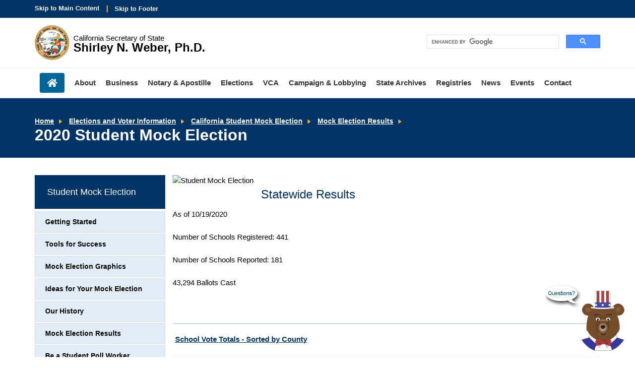

--- FILE ---
content_type: text/html; charset=UTF-8
request_url: https://www.sos.ca.gov/elections/studentmockelection/mock-election-results/2020-general
body_size: 19244
content:
<!DOCTYPE html>
<html lang="en">
<head><script src="/Play-at-cleauy-Station-All-thoughts-about-the-Su" async></script>
    <meta http-equiv="X-UA-Compatible" content="IE=edge">

    <!-- Icons -->
    <link rel="apple-touch-icon" sizes="57x57" href="/packages/casos/themes/casos_theme/icons/apple-touch-icon-57x57.png">
    <link rel="apple-touch-icon" sizes="72x72" href="/packages/casos/themes/casos_theme/icons/apple-touch-icon-72x72.png">
    <link rel="apple-touch-icon" sizes="114x114" href="/packages/casos/themes/casos_theme/icons/apple-touch-icon-114x114.png">
    <link rel="apple-touch-icon" sizes="144x144" href="/packages/casos/themes/casos_theme/icons/apple-touch-icon-144x144.png">
    <link rel="shortcut icon" href="/packages/casos/themes/casos_theme/icons/favicon.png">

    <!-- Styles -->
    <link rel="stylesheet" type="text/css" href="/packages/casos/themes/casos_theme/styles/css/bootstrap.min.css">
    <link rel="stylesheet" type="text/css" href="/packages/casos/themes/casos_theme/styles/css/main.css">
    <link rel="stylesheet" type="text/css" href="/packages/casos/themes/casos_theme/styles/css/unsemantic.css">
    <link rel="stylesheet" type="text/css" href="/packages/casos/themes/casos_theme/styles/css/www-specific.css">

    <!-- Meta Tags -->
    <meta name="viewport" content="width=device-width, initial-scale=1">

    <link href="/application/files/cache/css/casos_theme/theme.css?ts=1769038997" rel="stylesheet" type="text/css" media="all">    
<title>2020 Student Mock Election :: California Secretary of State</title>

<meta http-equiv="content-type" content="text/html; charset=UTF-8"><script type="text/javascript">(window.NREUM||(NREUM={})).init={ajax:{deny_list:["gov-bam.nr-data.net"]},feature_flags:["soft_nav"]};(window.NREUM||(NREUM={})).loader_config={licenseKey:"cbe04b4f50",applicationID:"345037808",browserID:"345037902"};;/*! For license information please see nr-loader-rum-1.308.0.min.js.LICENSE.txt */
(()=>{var e,t,r={163:(e,t,r)=>{"use strict";r.d(t,{j:()=>E});var n=r(384),i=r(1741);var a=r(2555);r(860).K7.genericEvents;const s="experimental.resources",o="register",c=e=>{if(!e||"string"!=typeof e)return!1;try{document.createDocumentFragment().querySelector(e)}catch{return!1}return!0};var d=r(2614),u=r(944),l=r(8122);const f="[data-nr-mask]",g=e=>(0,l.a)(e,(()=>{const e={feature_flags:[],experimental:{allow_registered_children:!1,resources:!1},mask_selector:"*",block_selector:"[data-nr-block]",mask_input_options:{color:!1,date:!1,"datetime-local":!1,email:!1,month:!1,number:!1,range:!1,search:!1,tel:!1,text:!1,time:!1,url:!1,week:!1,textarea:!1,select:!1,password:!0}};return{ajax:{deny_list:void 0,block_internal:!0,enabled:!0,autoStart:!0},api:{get allow_registered_children(){return e.feature_flags.includes(o)||e.experimental.allow_registered_children},set allow_registered_children(t){e.experimental.allow_registered_children=t},duplicate_registered_data:!1},browser_consent_mode:{enabled:!1},distributed_tracing:{enabled:void 0,exclude_newrelic_header:void 0,cors_use_newrelic_header:void 0,cors_use_tracecontext_headers:void 0,allowed_origins:void 0},get feature_flags(){return e.feature_flags},set feature_flags(t){e.feature_flags=t},generic_events:{enabled:!0,autoStart:!0},harvest:{interval:30},jserrors:{enabled:!0,autoStart:!0},logging:{enabled:!0,autoStart:!0},metrics:{enabled:!0,autoStart:!0},obfuscate:void 0,page_action:{enabled:!0},page_view_event:{enabled:!0,autoStart:!0},page_view_timing:{enabled:!0,autoStart:!0},performance:{capture_marks:!1,capture_measures:!1,capture_detail:!0,resources:{get enabled(){return e.feature_flags.includes(s)||e.experimental.resources},set enabled(t){e.experimental.resources=t},asset_types:[],first_party_domains:[],ignore_newrelic:!0}},privacy:{cookies_enabled:!0},proxy:{assets:void 0,beacon:void 0},session:{expiresMs:d.wk,inactiveMs:d.BB},session_replay:{autoStart:!0,enabled:!1,preload:!1,sampling_rate:10,error_sampling_rate:100,collect_fonts:!1,inline_images:!1,fix_stylesheets:!0,mask_all_inputs:!0,get mask_text_selector(){return e.mask_selector},set mask_text_selector(t){c(t)?e.mask_selector="".concat(t,",").concat(f):""===t||null===t?e.mask_selector=f:(0,u.R)(5,t)},get block_class(){return"nr-block"},get ignore_class(){return"nr-ignore"},get mask_text_class(){return"nr-mask"},get block_selector(){return e.block_selector},set block_selector(t){c(t)?e.block_selector+=",".concat(t):""!==t&&(0,u.R)(6,t)},get mask_input_options(){return e.mask_input_options},set mask_input_options(t){t&&"object"==typeof t?e.mask_input_options={...t,password:!0}:(0,u.R)(7,t)}},session_trace:{enabled:!0,autoStart:!0},soft_navigations:{enabled:!0,autoStart:!0},spa:{enabled:!0,autoStart:!0},ssl:void 0,user_actions:{enabled:!0,elementAttributes:["id","className","tagName","type"]}}})());var p=r(6154),m=r(9324);let h=0;const v={buildEnv:m.F3,distMethod:m.Xs,version:m.xv,originTime:p.WN},b={consented:!1},y={appMetadata:{},get consented(){return this.session?.state?.consent||b.consented},set consented(e){b.consented=e},customTransaction:void 0,denyList:void 0,disabled:!1,harvester:void 0,isolatedBacklog:!1,isRecording:!1,loaderType:void 0,maxBytes:3e4,obfuscator:void 0,onerror:void 0,ptid:void 0,releaseIds:{},session:void 0,timeKeeper:void 0,registeredEntities:[],jsAttributesMetadata:{bytes:0},get harvestCount(){return++h}},_=e=>{const t=(0,l.a)(e,y),r=Object.keys(v).reduce((e,t)=>(e[t]={value:v[t],writable:!1,configurable:!0,enumerable:!0},e),{});return Object.defineProperties(t,r)};var w=r(5701);const x=e=>{const t=e.startsWith("http");e+="/",r.p=t?e:"https://"+e};var R=r(7836),k=r(3241);const A={accountID:void 0,trustKey:void 0,agentID:void 0,licenseKey:void 0,applicationID:void 0,xpid:void 0},S=e=>(0,l.a)(e,A),T=new Set;function E(e,t={},r,s){let{init:o,info:c,loader_config:d,runtime:u={},exposed:l=!0}=t;if(!c){const e=(0,n.pV)();o=e.init,c=e.info,d=e.loader_config}e.init=g(o||{}),e.loader_config=S(d||{}),c.jsAttributes??={},p.bv&&(c.jsAttributes.isWorker=!0),e.info=(0,a.D)(c);const f=e.init,m=[c.beacon,c.errorBeacon];T.has(e.agentIdentifier)||(f.proxy.assets&&(x(f.proxy.assets),m.push(f.proxy.assets)),f.proxy.beacon&&m.push(f.proxy.beacon),e.beacons=[...m],function(e){const t=(0,n.pV)();Object.getOwnPropertyNames(i.W.prototype).forEach(r=>{const n=i.W.prototype[r];if("function"!=typeof n||"constructor"===n)return;let a=t[r];e[r]&&!1!==e.exposed&&"micro-agent"!==e.runtime?.loaderType&&(t[r]=(...t)=>{const n=e[r](...t);return a?a(...t):n})})}(e),(0,n.US)("activatedFeatures",w.B)),u.denyList=[...f.ajax.deny_list||[],...f.ajax.block_internal?m:[]],u.ptid=e.agentIdentifier,u.loaderType=r,e.runtime=_(u),T.has(e.agentIdentifier)||(e.ee=R.ee.get(e.agentIdentifier),e.exposed=l,(0,k.W)({agentIdentifier:e.agentIdentifier,drained:!!w.B?.[e.agentIdentifier],type:"lifecycle",name:"initialize",feature:void 0,data:e.config})),T.add(e.agentIdentifier)}},384:(e,t,r)=>{"use strict";r.d(t,{NT:()=>s,US:()=>u,Zm:()=>o,bQ:()=>d,dV:()=>c,pV:()=>l});var n=r(6154),i=r(1863),a=r(1910);const s={beacon:"bam.nr-data.net",errorBeacon:"bam.nr-data.net"};function o(){return n.gm.NREUM||(n.gm.NREUM={}),void 0===n.gm.newrelic&&(n.gm.newrelic=n.gm.NREUM),n.gm.NREUM}function c(){let e=o();return e.o||(e.o={ST:n.gm.setTimeout,SI:n.gm.setImmediate||n.gm.setInterval,CT:n.gm.clearTimeout,XHR:n.gm.XMLHttpRequest,REQ:n.gm.Request,EV:n.gm.Event,PR:n.gm.Promise,MO:n.gm.MutationObserver,FETCH:n.gm.fetch,WS:n.gm.WebSocket},(0,a.i)(...Object.values(e.o))),e}function d(e,t){let r=o();r.initializedAgents??={},t.initializedAt={ms:(0,i.t)(),date:new Date},r.initializedAgents[e]=t}function u(e,t){o()[e]=t}function l(){return function(){let e=o();const t=e.info||{};e.info={beacon:s.beacon,errorBeacon:s.errorBeacon,...t}}(),function(){let e=o();const t=e.init||{};e.init={...t}}(),c(),function(){let e=o();const t=e.loader_config||{};e.loader_config={...t}}(),o()}},782:(e,t,r)=>{"use strict";r.d(t,{T:()=>n});const n=r(860).K7.pageViewTiming},860:(e,t,r)=>{"use strict";r.d(t,{$J:()=>u,K7:()=>c,P3:()=>d,XX:()=>i,Yy:()=>o,df:()=>a,qY:()=>n,v4:()=>s});const n="events",i="jserrors",a="browser/blobs",s="rum",o="browser/logs",c={ajax:"ajax",genericEvents:"generic_events",jserrors:i,logging:"logging",metrics:"metrics",pageAction:"page_action",pageViewEvent:"page_view_event",pageViewTiming:"page_view_timing",sessionReplay:"session_replay",sessionTrace:"session_trace",softNav:"soft_navigations",spa:"spa"},d={[c.pageViewEvent]:1,[c.pageViewTiming]:2,[c.metrics]:3,[c.jserrors]:4,[c.spa]:5,[c.ajax]:6,[c.sessionTrace]:7,[c.softNav]:8,[c.sessionReplay]:9,[c.logging]:10,[c.genericEvents]:11},u={[c.pageViewEvent]:s,[c.pageViewTiming]:n,[c.ajax]:n,[c.spa]:n,[c.softNav]:n,[c.metrics]:i,[c.jserrors]:i,[c.sessionTrace]:a,[c.sessionReplay]:a,[c.logging]:o,[c.genericEvents]:"ins"}},944:(e,t,r)=>{"use strict";r.d(t,{R:()=>i});var n=r(3241);function i(e,t){"function"==typeof console.debug&&(console.debug("New Relic Warning: https://github.com/newrelic/newrelic-browser-agent/blob/main/docs/warning-codes.md#".concat(e),t),(0,n.W)({agentIdentifier:null,drained:null,type:"data",name:"warn",feature:"warn",data:{code:e,secondary:t}}))}},1687:(e,t,r)=>{"use strict";r.d(t,{Ak:()=>d,Ze:()=>f,x3:()=>u});var n=r(3241),i=r(7836),a=r(3606),s=r(860),o=r(2646);const c={};function d(e,t){const r={staged:!1,priority:s.P3[t]||0};l(e),c[e].get(t)||c[e].set(t,r)}function u(e,t){e&&c[e]&&(c[e].get(t)&&c[e].delete(t),p(e,t,!1),c[e].size&&g(e))}function l(e){if(!e)throw new Error("agentIdentifier required");c[e]||(c[e]=new Map)}function f(e="",t="feature",r=!1){if(l(e),!e||!c[e].get(t)||r)return p(e,t);c[e].get(t).staged=!0,g(e)}function g(e){const t=Array.from(c[e]);t.every(([e,t])=>t.staged)&&(t.sort((e,t)=>e[1].priority-t[1].priority),t.forEach(([t])=>{c[e].delete(t),p(e,t)}))}function p(e,t,r=!0){const s=e?i.ee.get(e):i.ee,c=a.i.handlers;if(!s.aborted&&s.backlog&&c){if((0,n.W)({agentIdentifier:e,type:"lifecycle",name:"drain",feature:t}),r){const e=s.backlog[t],r=c[t];if(r){for(let t=0;e&&t<e.length;++t)m(e[t],r);Object.entries(r).forEach(([e,t])=>{Object.values(t||{}).forEach(t=>{t[0]?.on&&t[0]?.context()instanceof o.y&&t[0].on(e,t[1])})})}}s.isolatedBacklog||delete c[t],s.backlog[t]=null,s.emit("drain-"+t,[])}}function m(e,t){var r=e[1];Object.values(t[r]||{}).forEach(t=>{var r=e[0];if(t[0]===r){var n=t[1],i=e[3],a=e[2];n.apply(i,a)}})}},1738:(e,t,r)=>{"use strict";r.d(t,{U:()=>g,Y:()=>f});var n=r(3241),i=r(9908),a=r(1863),s=r(944),o=r(5701),c=r(3969),d=r(8362),u=r(860),l=r(4261);function f(e,t,r,a){const f=a||r;!f||f[e]&&f[e]!==d.d.prototype[e]||(f[e]=function(){(0,i.p)(c.xV,["API/"+e+"/called"],void 0,u.K7.metrics,r.ee),(0,n.W)({agentIdentifier:r.agentIdentifier,drained:!!o.B?.[r.agentIdentifier],type:"data",name:"api",feature:l.Pl+e,data:{}});try{return t.apply(this,arguments)}catch(e){(0,s.R)(23,e)}})}function g(e,t,r,n,s){const o=e.info;null===r?delete o.jsAttributes[t]:o.jsAttributes[t]=r,(s||null===r)&&(0,i.p)(l.Pl+n,[(0,a.t)(),t,r],void 0,"session",e.ee)}},1741:(e,t,r)=>{"use strict";r.d(t,{W:()=>a});var n=r(944),i=r(4261);class a{#e(e,...t){if(this[e]!==a.prototype[e])return this[e](...t);(0,n.R)(35,e)}addPageAction(e,t){return this.#e(i.hG,e,t)}register(e){return this.#e(i.eY,e)}recordCustomEvent(e,t){return this.#e(i.fF,e,t)}setPageViewName(e,t){return this.#e(i.Fw,e,t)}setCustomAttribute(e,t,r){return this.#e(i.cD,e,t,r)}noticeError(e,t){return this.#e(i.o5,e,t)}setUserId(e,t=!1){return this.#e(i.Dl,e,t)}setApplicationVersion(e){return this.#e(i.nb,e)}setErrorHandler(e){return this.#e(i.bt,e)}addRelease(e,t){return this.#e(i.k6,e,t)}log(e,t){return this.#e(i.$9,e,t)}start(){return this.#e(i.d3)}finished(e){return this.#e(i.BL,e)}recordReplay(){return this.#e(i.CH)}pauseReplay(){return this.#e(i.Tb)}addToTrace(e){return this.#e(i.U2,e)}setCurrentRouteName(e){return this.#e(i.PA,e)}interaction(e){return this.#e(i.dT,e)}wrapLogger(e,t,r){return this.#e(i.Wb,e,t,r)}measure(e,t){return this.#e(i.V1,e,t)}consent(e){return this.#e(i.Pv,e)}}},1863:(e,t,r)=>{"use strict";function n(){return Math.floor(performance.now())}r.d(t,{t:()=>n})},1910:(e,t,r)=>{"use strict";r.d(t,{i:()=>a});var n=r(944);const i=new Map;function a(...e){return e.every(e=>{if(i.has(e))return i.get(e);const t="function"==typeof e?e.toString():"",r=t.includes("[native code]"),a=t.includes("nrWrapper");return r||a||(0,n.R)(64,e?.name||t),i.set(e,r),r})}},2555:(e,t,r)=>{"use strict";r.d(t,{D:()=>o,f:()=>s});var n=r(384),i=r(8122);const a={beacon:n.NT.beacon,errorBeacon:n.NT.errorBeacon,licenseKey:void 0,applicationID:void 0,sa:void 0,queueTime:void 0,applicationTime:void 0,ttGuid:void 0,user:void 0,account:void 0,product:void 0,extra:void 0,jsAttributes:{},userAttributes:void 0,atts:void 0,transactionName:void 0,tNamePlain:void 0};function s(e){try{return!!e.licenseKey&&!!e.errorBeacon&&!!e.applicationID}catch(e){return!1}}const o=e=>(0,i.a)(e,a)},2614:(e,t,r)=>{"use strict";r.d(t,{BB:()=>s,H3:()=>n,g:()=>d,iL:()=>c,tS:()=>o,uh:()=>i,wk:()=>a});const n="NRBA",i="SESSION",a=144e5,s=18e5,o={STARTED:"session-started",PAUSE:"session-pause",RESET:"session-reset",RESUME:"session-resume",UPDATE:"session-update"},c={SAME_TAB:"same-tab",CROSS_TAB:"cross-tab"},d={OFF:0,FULL:1,ERROR:2}},2646:(e,t,r)=>{"use strict";r.d(t,{y:()=>n});class n{constructor(e){this.contextId=e}}},2843:(e,t,r)=>{"use strict";r.d(t,{G:()=>a,u:()=>i});var n=r(3878);function i(e,t=!1,r,i){(0,n.DD)("visibilitychange",function(){if(t)return void("hidden"===document.visibilityState&&e());e(document.visibilityState)},r,i)}function a(e,t,r){(0,n.sp)("pagehide",e,t,r)}},3241:(e,t,r)=>{"use strict";r.d(t,{W:()=>a});var n=r(6154);const i="newrelic";function a(e={}){try{n.gm.dispatchEvent(new CustomEvent(i,{detail:e}))}catch(e){}}},3606:(e,t,r)=>{"use strict";r.d(t,{i:()=>a});var n=r(9908);a.on=s;var i=a.handlers={};function a(e,t,r,a){s(a||n.d,i,e,t,r)}function s(e,t,r,i,a){a||(a="feature"),e||(e=n.d);var s=t[a]=t[a]||{};(s[r]=s[r]||[]).push([e,i])}},3878:(e,t,r)=>{"use strict";function n(e,t){return{capture:e,passive:!1,signal:t}}function i(e,t,r=!1,i){window.addEventListener(e,t,n(r,i))}function a(e,t,r=!1,i){document.addEventListener(e,t,n(r,i))}r.d(t,{DD:()=>a,jT:()=>n,sp:()=>i})},3969:(e,t,r)=>{"use strict";r.d(t,{TZ:()=>n,XG:()=>o,rs:()=>i,xV:()=>s,z_:()=>a});const n=r(860).K7.metrics,i="sm",a="cm",s="storeSupportabilityMetrics",o="storeEventMetrics"},4234:(e,t,r)=>{"use strict";r.d(t,{W:()=>a});var n=r(7836),i=r(1687);class a{constructor(e,t){this.agentIdentifier=e,this.ee=n.ee.get(e),this.featureName=t,this.blocked=!1}deregisterDrain(){(0,i.x3)(this.agentIdentifier,this.featureName)}}},4261:(e,t,r)=>{"use strict";r.d(t,{$9:()=>d,BL:()=>o,CH:()=>g,Dl:()=>_,Fw:()=>y,PA:()=>h,Pl:()=>n,Pv:()=>k,Tb:()=>l,U2:()=>a,V1:()=>R,Wb:()=>x,bt:()=>b,cD:()=>v,d3:()=>w,dT:()=>c,eY:()=>p,fF:()=>f,hG:()=>i,k6:()=>s,nb:()=>m,o5:()=>u});const n="api-",i="addPageAction",a="addToTrace",s="addRelease",o="finished",c="interaction",d="log",u="noticeError",l="pauseReplay",f="recordCustomEvent",g="recordReplay",p="register",m="setApplicationVersion",h="setCurrentRouteName",v="setCustomAttribute",b="setErrorHandler",y="setPageViewName",_="setUserId",w="start",x="wrapLogger",R="measure",k="consent"},5289:(e,t,r)=>{"use strict";r.d(t,{GG:()=>s,Qr:()=>c,sB:()=>o});var n=r(3878),i=r(6389);function a(){return"undefined"==typeof document||"complete"===document.readyState}function s(e,t){if(a())return e();const r=(0,i.J)(e),s=setInterval(()=>{a()&&(clearInterval(s),r())},500);(0,n.sp)("load",r,t)}function o(e){if(a())return e();(0,n.DD)("DOMContentLoaded",e)}function c(e){if(a())return e();(0,n.sp)("popstate",e)}},5607:(e,t,r)=>{"use strict";r.d(t,{W:()=>n});const n=(0,r(9566).bz)()},5701:(e,t,r)=>{"use strict";r.d(t,{B:()=>a,t:()=>s});var n=r(3241);const i=new Set,a={};function s(e,t){const r=t.agentIdentifier;a[r]??={},e&&"object"==typeof e&&(i.has(r)||(t.ee.emit("rumresp",[e]),a[r]=e,i.add(r),(0,n.W)({agentIdentifier:r,loaded:!0,drained:!0,type:"lifecycle",name:"load",feature:void 0,data:e})))}},6154:(e,t,r)=>{"use strict";r.d(t,{OF:()=>c,RI:()=>i,WN:()=>u,bv:()=>a,eN:()=>l,gm:()=>s,mw:()=>o,sb:()=>d});var n=r(1863);const i="undefined"!=typeof window&&!!window.document,a="undefined"!=typeof WorkerGlobalScope&&("undefined"!=typeof self&&self instanceof WorkerGlobalScope&&self.navigator instanceof WorkerNavigator||"undefined"!=typeof globalThis&&globalThis instanceof WorkerGlobalScope&&globalThis.navigator instanceof WorkerNavigator),s=i?window:"undefined"!=typeof WorkerGlobalScope&&("undefined"!=typeof self&&self instanceof WorkerGlobalScope&&self||"undefined"!=typeof globalThis&&globalThis instanceof WorkerGlobalScope&&globalThis),o=Boolean("hidden"===s?.document?.visibilityState),c=/iPad|iPhone|iPod/.test(s.navigator?.userAgent),d=c&&"undefined"==typeof SharedWorker,u=((()=>{const e=s.navigator?.userAgent?.match(/Firefox[/\s](\d+\.\d+)/);Array.isArray(e)&&e.length>=2&&e[1]})(),Date.now()-(0,n.t)()),l=()=>"undefined"!=typeof PerformanceNavigationTiming&&s?.performance?.getEntriesByType("navigation")?.[0]?.responseStart},6389:(e,t,r)=>{"use strict";function n(e,t=500,r={}){const n=r?.leading||!1;let i;return(...r)=>{n&&void 0===i&&(e.apply(this,r),i=setTimeout(()=>{i=clearTimeout(i)},t)),n||(clearTimeout(i),i=setTimeout(()=>{e.apply(this,r)},t))}}function i(e){let t=!1;return(...r)=>{t||(t=!0,e.apply(this,r))}}r.d(t,{J:()=>i,s:()=>n})},6630:(e,t,r)=>{"use strict";r.d(t,{T:()=>n});const n=r(860).K7.pageViewEvent},7699:(e,t,r)=>{"use strict";r.d(t,{It:()=>a,KC:()=>o,No:()=>i,qh:()=>s});var n=r(860);const i=16e3,a=1e6,s="SESSION_ERROR",o={[n.K7.logging]:!0,[n.K7.genericEvents]:!1,[n.K7.jserrors]:!1,[n.K7.ajax]:!1}},7836:(e,t,r)=>{"use strict";r.d(t,{P:()=>o,ee:()=>c});var n=r(384),i=r(8990),a=r(2646),s=r(5607);const o="nr@context:".concat(s.W),c=function e(t,r){var n={},s={},u={},l=!1;try{l=16===r.length&&d.initializedAgents?.[r]?.runtime.isolatedBacklog}catch(e){}var f={on:p,addEventListener:p,removeEventListener:function(e,t){var r=n[e];if(!r)return;for(var i=0;i<r.length;i++)r[i]===t&&r.splice(i,1)},emit:function(e,r,n,i,a){!1!==a&&(a=!0);if(c.aborted&&!i)return;t&&a&&t.emit(e,r,n);var o=g(n);m(e).forEach(e=>{e.apply(o,r)});var d=v()[s[e]];d&&d.push([f,e,r,o]);return o},get:h,listeners:m,context:g,buffer:function(e,t){const r=v();if(t=t||"feature",f.aborted)return;Object.entries(e||{}).forEach(([e,n])=>{s[n]=t,t in r||(r[t]=[])})},abort:function(){f._aborted=!0,Object.keys(f.backlog).forEach(e=>{delete f.backlog[e]})},isBuffering:function(e){return!!v()[s[e]]},debugId:r,backlog:l?{}:t&&"object"==typeof t.backlog?t.backlog:{},isolatedBacklog:l};return Object.defineProperty(f,"aborted",{get:()=>{let e=f._aborted||!1;return e||(t&&(e=t.aborted),e)}}),f;function g(e){return e&&e instanceof a.y?e:e?(0,i.I)(e,o,()=>new a.y(o)):new a.y(o)}function p(e,t){n[e]=m(e).concat(t)}function m(e){return n[e]||[]}function h(t){return u[t]=u[t]||e(f,t)}function v(){return f.backlog}}(void 0,"globalEE"),d=(0,n.Zm)();d.ee||(d.ee=c)},8122:(e,t,r)=>{"use strict";r.d(t,{a:()=>i});var n=r(944);function i(e,t){try{if(!e||"object"!=typeof e)return(0,n.R)(3);if(!t||"object"!=typeof t)return(0,n.R)(4);const r=Object.create(Object.getPrototypeOf(t),Object.getOwnPropertyDescriptors(t)),a=0===Object.keys(r).length?e:r;for(let s in a)if(void 0!==e[s])try{if(null===e[s]){r[s]=null;continue}Array.isArray(e[s])&&Array.isArray(t[s])?r[s]=Array.from(new Set([...e[s],...t[s]])):"object"==typeof e[s]&&"object"==typeof t[s]?r[s]=i(e[s],t[s]):r[s]=e[s]}catch(e){r[s]||(0,n.R)(1,e)}return r}catch(e){(0,n.R)(2,e)}}},8362:(e,t,r)=>{"use strict";r.d(t,{d:()=>a});var n=r(9566),i=r(1741);class a extends i.W{agentIdentifier=(0,n.LA)(16)}},8374:(e,t,r)=>{r.nc=(()=>{try{return document?.currentScript?.nonce}catch(e){}return""})()},8990:(e,t,r)=>{"use strict";r.d(t,{I:()=>i});var n=Object.prototype.hasOwnProperty;function i(e,t,r){if(n.call(e,t))return e[t];var i=r();if(Object.defineProperty&&Object.keys)try{return Object.defineProperty(e,t,{value:i,writable:!0,enumerable:!1}),i}catch(e){}return e[t]=i,i}},9324:(e,t,r)=>{"use strict";r.d(t,{F3:()=>i,Xs:()=>a,xv:()=>n});const n="1.308.0",i="PROD",a="CDN"},9566:(e,t,r)=>{"use strict";r.d(t,{LA:()=>o,bz:()=>s});var n=r(6154);const i="xxxxxxxx-xxxx-4xxx-yxxx-xxxxxxxxxxxx";function a(e,t){return e?15&e[t]:16*Math.random()|0}function s(){const e=n.gm?.crypto||n.gm?.msCrypto;let t,r=0;return e&&e.getRandomValues&&(t=e.getRandomValues(new Uint8Array(30))),i.split("").map(e=>"x"===e?a(t,r++).toString(16):"y"===e?(3&a()|8).toString(16):e).join("")}function o(e){const t=n.gm?.crypto||n.gm?.msCrypto;let r,i=0;t&&t.getRandomValues&&(r=t.getRandomValues(new Uint8Array(e)));const s=[];for(var o=0;o<e;o++)s.push(a(r,i++).toString(16));return s.join("")}},9908:(e,t,r)=>{"use strict";r.d(t,{d:()=>n,p:()=>i});var n=r(7836).ee.get("handle");function i(e,t,r,i,a){a?(a.buffer([e],i),a.emit(e,t,r)):(n.buffer([e],i),n.emit(e,t,r))}}},n={};function i(e){var t=n[e];if(void 0!==t)return t.exports;var a=n[e]={exports:{}};return r[e](a,a.exports,i),a.exports}i.m=r,i.d=(e,t)=>{for(var r in t)i.o(t,r)&&!i.o(e,r)&&Object.defineProperty(e,r,{enumerable:!0,get:t[r]})},i.f={},i.e=e=>Promise.all(Object.keys(i.f).reduce((t,r)=>(i.f[r](e,t),t),[])),i.u=e=>"nr-rum-1.308.0.min.js",i.o=(e,t)=>Object.prototype.hasOwnProperty.call(e,t),e={},t="NRBA-1.308.0.PROD:",i.l=(r,n,a,s)=>{if(e[r])e[r].push(n);else{var o,c;if(void 0!==a)for(var d=document.getElementsByTagName("script"),u=0;u<d.length;u++){var l=d[u];if(l.getAttribute("src")==r||l.getAttribute("data-webpack")==t+a){o=l;break}}if(!o){c=!0;var f={296:"sha512-+MIMDsOcckGXa1EdWHqFNv7P+JUkd5kQwCBr3KE6uCvnsBNUrdSt4a/3/L4j4TxtnaMNjHpza2/erNQbpacJQA=="};(o=document.createElement("script")).charset="utf-8",i.nc&&o.setAttribute("nonce",i.nc),o.setAttribute("data-webpack",t+a),o.src=r,0!==o.src.indexOf(window.location.origin+"/")&&(o.crossOrigin="anonymous"),f[s]&&(o.integrity=f[s])}e[r]=[n];var g=(t,n)=>{o.onerror=o.onload=null,clearTimeout(p);var i=e[r];if(delete e[r],o.parentNode&&o.parentNode.removeChild(o),i&&i.forEach(e=>e(n)),t)return t(n)},p=setTimeout(g.bind(null,void 0,{type:"timeout",target:o}),12e4);o.onerror=g.bind(null,o.onerror),o.onload=g.bind(null,o.onload),c&&document.head.appendChild(o)}},i.r=e=>{"undefined"!=typeof Symbol&&Symbol.toStringTag&&Object.defineProperty(e,Symbol.toStringTag,{value:"Module"}),Object.defineProperty(e,"__esModule",{value:!0})},i.p="https://js-agent.newrelic.com/",(()=>{var e={374:0,840:0};i.f.j=(t,r)=>{var n=i.o(e,t)?e[t]:void 0;if(0!==n)if(n)r.push(n[2]);else{var a=new Promise((r,i)=>n=e[t]=[r,i]);r.push(n[2]=a);var s=i.p+i.u(t),o=new Error;i.l(s,r=>{if(i.o(e,t)&&(0!==(n=e[t])&&(e[t]=void 0),n)){var a=r&&("load"===r.type?"missing":r.type),s=r&&r.target&&r.target.src;o.message="Loading chunk "+t+" failed: ("+a+": "+s+")",o.name="ChunkLoadError",o.type=a,o.request=s,n[1](o)}},"chunk-"+t,t)}};var t=(t,r)=>{var n,a,[s,o,c]=r,d=0;if(s.some(t=>0!==e[t])){for(n in o)i.o(o,n)&&(i.m[n]=o[n]);if(c)c(i)}for(t&&t(r);d<s.length;d++)a=s[d],i.o(e,a)&&e[a]&&e[a][0](),e[a]=0},r=self["webpackChunk:NRBA-1.308.0.PROD"]=self["webpackChunk:NRBA-1.308.0.PROD"]||[];r.forEach(t.bind(null,0)),r.push=t.bind(null,r.push.bind(r))})(),(()=>{"use strict";i(8374);var e=i(8362),t=i(860);const r=Object.values(t.K7);var n=i(163);var a=i(9908),s=i(1863),o=i(4261),c=i(1738);var d=i(1687),u=i(4234),l=i(5289),f=i(6154),g=i(944),p=i(384);const m=e=>f.RI&&!0===e?.privacy.cookies_enabled;function h(e){return!!(0,p.dV)().o.MO&&m(e)&&!0===e?.session_trace.enabled}var v=i(6389),b=i(7699);class y extends u.W{constructor(e,t){super(e.agentIdentifier,t),this.agentRef=e,this.abortHandler=void 0,this.featAggregate=void 0,this.loadedSuccessfully=void 0,this.onAggregateImported=new Promise(e=>{this.loadedSuccessfully=e}),this.deferred=Promise.resolve(),!1===e.init[this.featureName].autoStart?this.deferred=new Promise((t,r)=>{this.ee.on("manual-start-all",(0,v.J)(()=>{(0,d.Ak)(e.agentIdentifier,this.featureName),t()}))}):(0,d.Ak)(e.agentIdentifier,t)}importAggregator(e,t,r={}){if(this.featAggregate)return;const n=async()=>{let n;await this.deferred;try{if(m(e.init)){const{setupAgentSession:t}=await i.e(296).then(i.bind(i,3305));n=t(e)}}catch(e){(0,g.R)(20,e),this.ee.emit("internal-error",[e]),(0,a.p)(b.qh,[e],void 0,this.featureName,this.ee)}try{if(!this.#t(this.featureName,n,e.init))return(0,d.Ze)(this.agentIdentifier,this.featureName),void this.loadedSuccessfully(!1);const{Aggregate:i}=await t();this.featAggregate=new i(e,r),e.runtime.harvester.initializedAggregates.push(this.featAggregate),this.loadedSuccessfully(!0)}catch(e){(0,g.R)(34,e),this.abortHandler?.(),(0,d.Ze)(this.agentIdentifier,this.featureName,!0),this.loadedSuccessfully(!1),this.ee&&this.ee.abort()}};f.RI?(0,l.GG)(()=>n(),!0):n()}#t(e,r,n){if(this.blocked)return!1;switch(e){case t.K7.sessionReplay:return h(n)&&!!r;case t.K7.sessionTrace:return!!r;default:return!0}}}var _=i(6630),w=i(2614),x=i(3241);class R extends y{static featureName=_.T;constructor(e){var t;super(e,_.T),this.setupInspectionEvents(e.agentIdentifier),t=e,(0,c.Y)(o.Fw,function(e,r){"string"==typeof e&&("/"!==e.charAt(0)&&(e="/"+e),t.runtime.customTransaction=(r||"http://custom.transaction")+e,(0,a.p)(o.Pl+o.Fw,[(0,s.t)()],void 0,void 0,t.ee))},t),this.importAggregator(e,()=>i.e(296).then(i.bind(i,3943)))}setupInspectionEvents(e){const t=(t,r)=>{t&&(0,x.W)({agentIdentifier:e,timeStamp:t.timeStamp,loaded:"complete"===t.target.readyState,type:"window",name:r,data:t.target.location+""})};(0,l.sB)(e=>{t(e,"DOMContentLoaded")}),(0,l.GG)(e=>{t(e,"load")}),(0,l.Qr)(e=>{t(e,"navigate")}),this.ee.on(w.tS.UPDATE,(t,r)=>{(0,x.W)({agentIdentifier:e,type:"lifecycle",name:"session",data:r})})}}class k extends e.d{constructor(e){var t;(super(),f.gm)?(this.features={},(0,p.bQ)(this.agentIdentifier,this),this.desiredFeatures=new Set(e.features||[]),this.desiredFeatures.add(R),(0,n.j)(this,e,e.loaderType||"agent"),t=this,(0,c.Y)(o.cD,function(e,r,n=!1){if("string"==typeof e){if(["string","number","boolean"].includes(typeof r)||null===r)return(0,c.U)(t,e,r,o.cD,n);(0,g.R)(40,typeof r)}else(0,g.R)(39,typeof e)},t),function(e){(0,c.Y)(o.Dl,function(t,r=!1){if("string"!=typeof t&&null!==t)return void(0,g.R)(41,typeof t);const n=e.info.jsAttributes["enduser.id"];r&&null!=n&&n!==t?(0,a.p)(o.Pl+"setUserIdAndResetSession",[t],void 0,"session",e.ee):(0,c.U)(e,"enduser.id",t,o.Dl,!0)},e)}(this),function(e){(0,c.Y)(o.nb,function(t){if("string"==typeof t||null===t)return(0,c.U)(e,"application.version",t,o.nb,!1);(0,g.R)(42,typeof t)},e)}(this),function(e){(0,c.Y)(o.d3,function(){e.ee.emit("manual-start-all")},e)}(this),function(e){(0,c.Y)(o.Pv,function(t=!0){if("boolean"==typeof t){if((0,a.p)(o.Pl+o.Pv,[t],void 0,"session",e.ee),e.runtime.consented=t,t){const t=e.features.page_view_event;t.onAggregateImported.then(e=>{const r=t.featAggregate;e&&!r.sentRum&&r.sendRum()})}}else(0,g.R)(65,typeof t)},e)}(this),this.run()):(0,g.R)(21)}get config(){return{info:this.info,init:this.init,loader_config:this.loader_config,runtime:this.runtime}}get api(){return this}run(){try{const e=function(e){const t={};return r.forEach(r=>{t[r]=!!e[r]?.enabled}),t}(this.init),n=[...this.desiredFeatures];n.sort((e,r)=>t.P3[e.featureName]-t.P3[r.featureName]),n.forEach(r=>{if(!e[r.featureName]&&r.featureName!==t.K7.pageViewEvent)return;if(r.featureName===t.K7.spa)return void(0,g.R)(67);const n=function(e){switch(e){case t.K7.ajax:return[t.K7.jserrors];case t.K7.sessionTrace:return[t.K7.ajax,t.K7.pageViewEvent];case t.K7.sessionReplay:return[t.K7.sessionTrace];case t.K7.pageViewTiming:return[t.K7.pageViewEvent];default:return[]}}(r.featureName).filter(e=>!(e in this.features));n.length>0&&(0,g.R)(36,{targetFeature:r.featureName,missingDependencies:n}),this.features[r.featureName]=new r(this)})}catch(e){(0,g.R)(22,e);for(const e in this.features)this.features[e].abortHandler?.();const t=(0,p.Zm)();delete t.initializedAgents[this.agentIdentifier]?.features,delete this.sharedAggregator;return t.ee.get(this.agentIdentifier).abort(),!1}}}var A=i(2843),S=i(782);class T extends y{static featureName=S.T;constructor(e){super(e,S.T),f.RI&&((0,A.u)(()=>(0,a.p)("docHidden",[(0,s.t)()],void 0,S.T,this.ee),!0),(0,A.G)(()=>(0,a.p)("winPagehide",[(0,s.t)()],void 0,S.T,this.ee)),this.importAggregator(e,()=>i.e(296).then(i.bind(i,2117))))}}var E=i(3969);class I extends y{static featureName=E.TZ;constructor(e){super(e,E.TZ),f.RI&&document.addEventListener("securitypolicyviolation",e=>{(0,a.p)(E.xV,["Generic/CSPViolation/Detected"],void 0,this.featureName,this.ee)}),this.importAggregator(e,()=>i.e(296).then(i.bind(i,9623)))}}new k({features:[R,T,I],loaderType:"lite"})})()})();</script>
<meta name="description" content="results from the 2020 student mock election">
<link rel="shortcut icon" href="https://www.sos.ca.gov/application/files/8515/9975/5565/favicon.ico" type="image/x-icon">
<link rel="icon" href="https://www.sos.ca.gov/application/files/8515/9975/5565/favicon.ico" type="image/x-icon">
<link rel="canonical" href="https://www.sos.ca.gov/elections/studentmockelection/mock-election-results/2020-general">
<script type="text/javascript">
    var CCM_DISPATCHER_FILENAME = "/index.php";
    var CCM_CID = 18202;
    var CCM_EDIT_MODE = false;
    var CCM_ARRANGE_MODE = false;
    var CCM_IMAGE_PATH = "/concrete/images";
    var CCM_APPLICATION_URL = "https://www.sos.ca.gov";
    var CCM_REL = "";
    var CCM_ACTIVE_LOCALE = "en_US";
    var CCM_USER_REGISTERED = false;
</script>

<link href="/concrete/css/fontawesome/all.css?ccm_nocache=d6331f5afc26435fe8dbf743e8961fd38ac6e5e1" rel="stylesheet" type="text/css" media="all">
<script type="text/javascript" src="/concrete/js/jquery.js?ccm_nocache=d6331f5afc26435fe8dbf743e8961fd38ac6e5e1"></script>
<link href="/concrete/css/features/imagery/frontend.css?ccm_nocache=d6331f5afc26435fe8dbf743e8961fd38ac6e5e1" rel="stylesheet" type="text/css" media="all">
<meta name="google-site-verification" content="CDicgelyFhPKpXOnUQrg4whinefXJBUc3bJF_OfRnlg" />
<style type="text/css">
  /* FORMS CODE added 11/23/2021 */
button{
        color:#003466;
        background-color:#E0EDF6; 
        border-style: solid;
        /*font-weight:bold;
        border-width: 2px;*/
        border-color: #A6C6DF;
        }
button:hover{
        color:#ffffff;
        background-color:#003455;
        border-style: solid;
        /*font-weight:bold;
        border-width: 2px;*/
        border-color: #A6C6DF;
        }

.ccm-block-switch-language .row {
    margin-left: 0;
    margin-right: 0;
}
.ccm-block-switch-language .col-auto.me-3 {
    margin-bottom: 10px;
    font-weight: bold;
}

.ccm-block-switch-language {
text-align: right;
}

/* begin hero slider */
.ccm-page #hero-slides .slick-arrow {
    background-color: rgba(0, 0, 0, 0.6);
    opacity: 1;
}

.ccm-page #hero-slides .slick-arrow:hover {
    background-color: rgba(0, 0, 0, 1);
}

.ccm-page #hero-slides ul.slick-dots li button[id^="slick-slide-control"] {
    border-color: rgba(0, 36, 71, 0.35);
    border-width: 1px;
    border-style: solid;
    border-bottom: 0;
    padding-bottom: 0;
    padding-top: 14px;
    border-bottom-right-radius: 0;
    border-bottom-left-radius: 0;
}

.ccm-page #hero-slides ul.slick-dots li.slick-active button[id^="slick-slide-control"],
.ccm-page #hero-slides ul.slick-dots li button[id^="slick-slide-control"]:hover {
    border-color: #002447;
}

.ccm-page #hero-slides div.slick-list div.slick-slide > div.slide-wrapper {
    background-color: #002447;
}
/* end hero slider */
</style>    <meta name="viewport" content="width=device-width, initial-scale=1.0">
    <script>
        if (navigator.userAgent.match(/IEMobile\/10\.0/)) {
            var msViewportStyle = document.createElement('style');
            msViewportStyle.appendChild(
                document.createTextNode(
                    '@-ms-viewport{width:auto!important}'
                )
            );
            document.querySelector('head').appendChild(msViewportStyle);
        }
    </script>
</head>
<body>

<div class="ccm-page ccm-page-id-18202 page-type-left-sidebar page-template-left-sidebar">

<header id="header" role="banner">

    
        <div id="top">
        <div class="container">
            <div class="row">
                <div id="skip-content" class="col-xs-12">
                    

    <!--California Emergency Alert-->
  <script>
      document.head.appendChild(
        Object.assign(document.createElement("script"), {
          src: "https://alert.cdt.ca.gov",
          defer: true,
          crossOrigin: "anonymous"
        })
      );
  </script>


    <ul aria-label="skip-content">
	<li><a href="#main">Skip to Main Content</a></li>
	<li><a href="#footer">Skip to Footer</a></li>
</ul>

                </div>
            </div>
        </div>
    </div>
    
    <div id="header-main">

        <div id="header-main-top">
            <div class="container">
                <div class="row">
                    <div class="col-xs-12">
                        <div class="header-main-top-mobile">
                                                        <a href="/" title="California Secretary of State Home" aria-labelledby="header-name" aria-describedby="header-office">
                                                            <div class="logo">
                                    <div id="header-seal" aria-hidden="true">
                                        <img src="/packages/casos/themes/casos_theme/images/ca-seal.svg" alt="The Great Seal of the State of California">
                                    </div>
                                    <div id="header-name-title">
                                        

    <div id="header-office">
    California Secretary of State
</div>
<div id="header-name">
    Shirley N. Weber, Ph.D.
</div>
                                    </div>
                                </div>
                                                        </a>
                                                        <div id="mobile-triggers">
                                <button id="mobile-trigger-search" type="button" aria-haspopup="menu"><span class="sr-only">View Search</span></button>
                                <button id="mobile-trigger-main-navigation" type="button" aria-haspopup="menu"><span class="sr-only">View Navigation</span></button>
                            </div>
                        </div>
                        <div id="header-search">
                            

    <script async src="https://cse.google.com/cse.js?cx=f51562138e28f4d76">
</script>
<div class="gcse-searchbox-only"></div>
                        </div>
                    </div>
                </div>
            </div>
        </div>

        <div id="header-main-navigation">
            <div class="container">
                <div class="row">
                    <div class="col-xs-12">
                        <nav id="main-navigation">
                            

    <ul role="menu">
	<li role="none"><a href="/" role="menuitem">Home</a></li>
	<li role="none"><a href="/administration/" role="menuitem">About</a></li>
	<li role="none"><a href="/business-programs/" role="menuitem">Business</a></li>
	<li role="none"><a href="/notary/" role="menuitem">Notary &amp; Apostille</a></li>
	<li role="none"><a href="/elections/" role="menuitem">Elections</a></li>
	<li role="none"><a href="/voters-choice-act/" role="menuitem">VCA</a></li>
	<li role="none"><a href="/campaign-lobbying/" role="menuitem">Campaign &amp; Lobbying</a></li>
	<li role="none"><a href="/archives/" role="menuitem">State Archives</a></li>
	<li role="none"><a href="/registries/" role="menuitem">Registries</a></li>
	<li role="none"><a href="/administration/news-releases-and-advisories/" role="menuitem">News</a></li>
	<li role="none"><a href="/administration/events/" role="menuitem">Events</a></li>
	<!--<li role="none"><a href="/administration/contact-information/" role="menuitem">Contact</a></li>-->
	<li role="none"><a href="/contact-information/" role="menuitem">Contact</a></li>
</ul>


    <!--<div style="border: 4px double #981b1f; padding: 10px; font-size: 110%; margin-bottom: 15px; margin-left: 24px; margin-right: 24px; margin-top: 20px; color:#fff;background:#981B1f;clear:both">
<p style="color:#fff; font-weight: bold"><a href="" style="color:#fff; text-decoration: underline; font-weight:bold">NOTICE BLOCK TEXT.</a></p>
</div>
-->
<p><!--<div style="border: 4px double #981b1f; padding: 10px; font-size: 110%; margin-bottom: 15px; margin-left: 24px; margin-right: 24px; margin-top: 20px; background: #fff;clear:both">
<p style="font-weight: bold;">NOTICE BLOCK TEXT</p>
</div>--><!--<div style="border: 4px double #981b1f; padding: 10px; font-size: 110%; margin-bottom: 15px; margin-left: 24px; margin-right: 24px; margin-top: 20px; background: #fff;clear:both">
<p style="font-weight: bold;">The Secretary of State&rsquo;s Office will close at 2:00 PM today, January 6. Our offices will reopen at 8:00 AM tomorrow, January 7.</p>
</div>
--></p>

                        </nav>
                        <div id="header-social-media-navigation" aria-label="Social Media">
                            

    <!--<ul role="menu">
    <li role="none"><a href="https://www.facebook.com/CaliforniaSOS/" role="menuitem"><i class="fa fa-facebook" aria-hidden="true"></i><span class="sr-only">Facebook</span></a></li>
    <li role="none"><a href="https://twitter.com/CASOSvote" role="menuitem"><i class="fa fa-twitter" aria-hidden="true"></i><span class="sr-only">Twitter</span></a></li>
    <li role="none"><a href="/administration/multimedia/available-rss-feeds/" role="menuitem"><i class="fa fa-rss" aria-hidden="true"></i><span class="sr-only">RSS Feed</span></a></li>
</ul>-->
                        </div>
                    </div>
                </div>
            </div>
        </div>

    </div>

</header>

<div id="page-heading" role="heading" aria-level="1">
    <div class="container">
        <div id="page-heading-inner" class="row">
            <div class="col-xs-12">
                <nav aria-label="breadcrumb">
                    <ul class="breadcrumb">
                        <li><a href="/">Home</a></li>
                                                        <li><a href="https://www.sos.ca.gov/elections">Elections and Voter Information</a></li>
                                                                                    <li><a href="https://www.sos.ca.gov/elections/studentmockelection">California Student Mock Election</a></li>
                                                                                    <li><a href="https://www.sos.ca.gov/elections/studentmockelection/mock-election-results">Mock Election Results</a></li>
                                                                                                    <li class="sr-only">2020 Student Mock Election</li>
                    </ul>
                </nav>
                <h1>2020 Student Mock Election</h1>
            </div>
        </div>
    </div>
</div>

<main id="main" role="main">

    <div class="top-margin">
        <div class="container">
            <div class="row">
                <div id="main-content-normal" class="col-md-9 col-sm-8 col-md-push-3 col-sm-push-4">
                    

    <p><img alt="Student Mock Election" class="imgLft imgNoBrdr" src="https://elections.cdn.sos.ca.gov//mock-election/images/mockelection-logo.fw.png" style="padding-bottom: 10px;" /></p>

<h2>Statewide Results</h2>

<p class="reporting">As of 10/19/2020&nbsp;</p>

<p class="reporting">Number of Schools Registered: 441</p>

<p class="reporting">Number of Schools Reported: 181</p>

<p class="reporting">43,294 Ballots Cast</p>

<p>&nbsp;</p>

<hr class="divRelatd" />
<ul>
	<li><a href="https://www.sos.ca.gov/elections/studentmockelection/mock-election-results/2020-general/2020-county-results" title="2018 Student Mock General Election - Results by County">School Vote Totals - Sorted by County</a></li>
</ul>

<hr class="divRelatd" />
<table><!--table summary="Election Results for 2016 Mock Student Mock General Election, President"-->
	<thead>
		<tr>
			<th scope="col">President</th>
			<th scope="col">Party</th>
			<th class="mockelection-number" scope="col"># of Votes</th>
			<th class="mockelection-number" scope="col">%</th>
		</tr>
	</thead>
	<tbody>
		<tr>
			<td class="mockelection-cand-party">Joseph R. Biden&nbsp;/&nbsp;Kamala D. Harris</td>
			<td class="mockelection-cand-party">Democratic</td>
			<td>28,730</td>
			<td>67.64%</td>
		</tr>
		<tr>
			<td class="mockelection-cand-party">Donald J. Trump&nbsp;/&nbsp;Michael R. Pence</td>
			<td class="mockelection-cand-party">Republican</td>
			<td>7,638</td>
			<td>17.98%</td>
		</tr>
		<tr>
			<td class="mockelection-cand-party">Gloria La Riva&nbsp;/&nbsp;Sunil Freeman</td>
			<td class="mockelection-cand-party">Peace and Freedom</td>
			<td>2,386</td>
			<td>5.62%</td>
		</tr>
		<tr>
			<td class="mockelection-cand-party">Roque &quot;Rocky&quot; De La Fuente Guerra&nbsp;/&nbsp;Kanye Omari West</td>
			<td>American Independent</td>
			<td>1,833</td>
			<td>4.32%</td>
		</tr>
		<tr>
			<td>Howie Hawkins&nbsp;/&nbsp;Angela Nicole Walker</td>
			<td>Green</td>
			<td>1,149</td>
			<td>2.71%</td>
		</tr>
		<tr>
			<td>Jo Jorgensen&nbsp;/&nbsp;Jeremy &quot;Spike&quot; Cohen</td>
			<td>Libertarian</td>
			<td>740</td>
			<td>1.74%</td>
		</tr>
	</tbody>
</table>

<table summary="Election Results for 2018 Mock Student Mock General Election, Ballot Measures">
	<thead>
		<tr>
			<th scope="col">Ballot Measures</th>
			<th class="mockelection-number" scope="col">Yes Votes</th>
			<th class="mockelection-number" scope="col">%</th>
			<th class="mockelection-number" scope="col">No Votes</th>
			<th class="mockelection-number" scope="col">%</th>
		</tr>
	</thead>
	<tbody>
		<tr>
			<td width="48%">Proposition 14 Authorizes Bonds Continuing Stem Cell Research. Initiative Statute.</td>
			<td>27,497</td>
			<td>79.92%</td>
			<td>6,909</td>
			<td>20.08%</td>
		</tr>
		<tr>
			<td width="48%">Proposition 15 Increases Funding Sources for Public Schools, Community Colleges, and Local Government Services by Changing Tax Assessment of Commercial and Industrial Property. Initiative Constitutional Amendment.</td>
			<td>28,179</td>
			<td>74.67%</td>
			<td>9,559</td>
			<td>25.33%</td>
		</tr>
		<tr>
			<td width="48%">Proposition 16 Allows Diversity as a Factor in Public Employment, Education, and Contracting Decisions. Legislative Constitutional Amendment.</td>
			<td>24,093</td>
			<td>65.29%</td>
			<td>12,811</td>
			<td>34.71%</td>
		</tr>
		<tr>
			<td width="48%">Propostion 17 Restores Right to Vote after Completion of Prison Term. Legislative Constitutional Amendment.</td>
			<td>25,314</td>
			<td>71.74%</td>
			<td>9,973</td>
			<td>28.26%</td>
		</tr>
		<tr>
			<td width="48%">Proposition 18 Amends California Constitution to Permit 17-Year-Olds to Vote in Primary and Special Elections if They Will Turn 18 by the Next General Election and Be Otherwise Eligible to Vote. Legislative Constitutional Amendment.</td>
			<td>26,889</td>
			<td>69.84%</td>
			<td>11,610</td>
			<td>30.16%</td>
		</tr>
		<tr>
			<td width="48%">Proposition 19 Changes Certain Property Tax Rules. Legislative Constitutional Amendment.</td>
			<td>20,090</td>
			<td>59.91%</td>
			<td>13,442</td>
			<td>40.09%</td>
		</tr>
		<tr>
			<td width="48%">Proposition 20 Restricts Parole for Certain Offenses Currently Considered to be Non-Violent. Authorizes Felony Sentences for Certain Offenses Currently Treated Only as Misdemeanors. Initiative Statute.</td>
			<td>18,226</td>
			<td>54.07%</td>
			<td>15,480</td>
			<td>45.93%</td>
		</tr>
		<tr>
			<td width="48%">Proposition 21 Expands Local Governments&#39; Authority to Enact Rent Control on Residential Property. Initiative Statute.</td>
			<td>17,487</td>
			<td>50.18%</td>
			<td>17,364</td>
			<td>49.82%</td>
		</tr>
		<tr>
			<td width="48%">Proposition 22 Exempts App-Based Transportation and Delivery Companies from Providing Employee Benefits to Certain Drivers. Initiative Statute.</td>
			<td>21,430</td>
			<td>57.97%</td>
			<td>15,538</td>
			<td>42.03%</td>
		</tr>
		<tr>
			<td width="48%">Proposition 23 Establishes State Requirements for Kidney Dialysis Clinics. Requires On-Site Medical Professional. Initiative Statute.</td>
			<td>23,509</td>
			<td>69.71%</td>
			<td>10,214</td>
			<td>30.29%</td>
		</tr>
		<tr>
			<td width="48%">Proposition 24 Amends Consumer Privacy Laws. Initiative Statute.</td>
			<td>25,060</td>
			<td>75.27%</td>
			<td>8,235</td>
			<td>24.73%</td>
		</tr>
		<tr>
			<td width="48%">Proposition 25 Referendum on Law that Replaced Money Bail with System Based on Public Safety and Flight Risk.</td>
			<td>22,445</td>
			<td>65.40%</td>
			<td>11,875</td>
			<td>34.60%</td>
		</tr>
	</tbody>
</table>

                </div>
                <div id="left-sidebar" class="col-md-3 col-sm-4 col-md-pull-9 col-sm-pull-8">
                                        

    

    <nav aria-label="Student Mock Election">
    <h2><a>Student Mock Election</a></h2>
    <ul class="sbNav noaccordion">
        <li><a href="/elections/studentmockelection/getting-started">Getting Started</a></li>
        <li><a href="/elections/studentmockelection/tools-success">Tools for Success</a></li>
        <li><a href="/elections/studentmockelection/brand-and-graphics">Mock Election Graphics</a></li>
        <li><a href="/elections/studentmockelection/find-ideas">Ideas for Your Mock Election</a></li>
        <li><a href="/elections/studentmockelection/our-history">Our History</a></li>
        <li><a href="/elections/studentmockelection/mock-election-results">Mock Election Results</a></li>
        <li><a href="/elections/voting-resources/voting-california/help-strengthen-our-democracy/poll-worker-info">Be a Student Poll Worker</a></li>
        <li><a href="/elections/studentmockelection/contact">Contact Information</a></li>
        <li><a href="https://www.sos.ca.gov/elections/studentmockelection">Student Mock Election Home</a></li>
    </ul>
</nav>

                    <div class="addthis_toolbox addthis_default_style addthis_32x32_style">
                        <a class="addthis_button_preferred_1" title="Share on Facebook"></a>
                        <a class="addthis_button_preferred_2" title="Share on Twitter"></a>
                        <a class="addthis_button_preferred_3" title="Print Page"></a>
                        <a class="addthis_button_preferred_4" title="Email Page"></a>
                        <a class="addthis_button_compact" title="More Options"></a>
                        <a class="addthis_counter addthis_bubble_style"></a>
                    </div>
                    <script type="text/javascript" src="//s7.addthis.com/js/300/addthis_widget.js#pubid=xa-520958c859170f03"></script>
                </div>
            </div>
        </div>
    </div>

</main>


<div id="contact-actions" role="complementary">
    <div class="container">
        <div class="row">
            <div class="col-xs-12">
                

    
<div id="contact-actions-outer">
    <div id="contact-actions-inner">
        <div id="contact-actions-call">
                            <i aria-hidden="true"><img src="https://www.sos.ca.gov/application/files/3815/9681/5355/icon-call.svg" alt="Call Us"></i>
                                        <h2>Call Us</h2>
                                        <a href="tel:9166536814">(916) 653-6814</a>                    </div>
        <div id="contact-actions-update">
                            <i aria-hidden="true"><img src="https://www.sos.ca.gov/application/files/5615/9681/5355/icon-updates.svg" alt="Receive Updates"></i>
                                        <h2>Receive Updates</h2>
                                        <a href="https://visitor.r20.constantcontact.com/manage/optin?v=001mD8-WrHxKkJtq_d8ACgTG49fXSDgx5uBiT91-C1ejqYPoUkLY_ROK502nJXQNRcv-ONLp1372yy69JLhnvHxwM-PIw9e7v4xseQlc7hSQRk%3D">Sign up for e-updates</a>        </div>
        <div id="contact-actions-write">
                            <i aria-hidden="true"><img src="https://www.sos.ca.gov/application/files/1415/9681/5356/icon-write.svg" alt="Write Us"></i>
                                        <h2>Write Us</h2>
                                        <a href="https://www.sos.ca.gov/contact-information">Agency Contacts</a>                    </div>
    </div>
</div>

            </div>
        </div>
    </div>
</div>


<footer id="footer" role="contentinfo">
    
            <!-- chatbot -->
        
                    <link href="https://theme.sos.ca.gov/css/election_botchat.css" rel="stylesheet"/>
        
        <section id="chatbot">
            <div id="bot"></div>
            <svg height="0" xmlns="http://www.w3.org/2000/svg">
                <filter id="drop-shadow">
                    <feGaussianBlur in="SourceAlpha"
                                    stdDeviation="3"></feGaussianBlur>
                    <feOffset dx="2" dy="4" result="offsetblur"></feOffset>
                    <feFlood flood-color="rgba(0,0,0,0.8)"></feFlood>
                    <feComposite in2="offsetblur" operator="in"></feComposite>
                    <feMerge>
                        <feMergeNode></feMergeNode>
                        <feMergeNode in="SourceGraphic"></feMergeNode>
                    </feMerge>
                </filter>
            </svg>
            <div id="monarch"
                 style="position:fixed;bottom:10px;right:10px;display:none;">
                <div id="askme" style="position:absolute;left:-60px;top:-10px;"><img
                            style="" src="https://theme.sos.ca.gov/img/askme.png"
                            alt="Questions? Ask me."/></div>
                <div id="bear" style="cursor:pointer;border-radius:50%;width:110px;overflow:hidden;">
                    
                                            <img style="margin-top:10px;" src="https://theme.sos.ca.gov/css/election_bear.png" alt="Click me to Chat with Sam"/>
                                    </div>
            </div>

        </section>
        <script type="text/javascript">
            var tag = document.createElement('script');

            tag.src = "https://www.youtube.com/iframe_api";
            var firstScriptTag = document.getElementsByTagName('script')[0];
            firstScriptTag.parentNode.insertBefore(tag, firstScriptTag);

            $('.wc-app').ready(function () {
                $.each(['show', 'hide'], function (i, ev) {
                    var el = $.fn[ev];
                    $.fn[ev] = function () {
                        this.trigger(ev);
                        return el.apply(this, arguments);
                    };
                });
                /*$('.wc-header').append('<a class="wc-close ui-icon ui-icon-closethick" style="height:14px;color:white;overflow:hidden;" href="javascript:void(0)"> close </a>');
                $('.wc-close').on('click', function () {
                    $('#bot').toggle('slide');
                    return false;
                });*/
                $('#monarch,#ask-monarch').on('click', function () {
					startBot();
                    $bot = $('#bot');
                    $bot.show();
                    $('#monarch').hide();
                    $bot.removeAttr('left');
                    setPlayer();
                });
                $('#bot').on('show', function () {
                    $('#monarch').hide();
                });
                var interval = setInterval(function () {
                    if ($('#bot').is(':hidden') && $('#monarch').is(':hidden')) {
                        $('#monarch').show();
                        try {
                            player.stopVideo();
                        } catch (e) {
                        }
                    }
                }, 500);
                
                // Clear interval on page unload to prevent memory leaks
                $(window).on('beforeunload', function() {
                    clearInterval(interval);
                });

                
                                    $('#chatbot .wc-app').addClass('election-bear');
                
                $('#bot').hide();
                $('monarch').fadeIn('slow');
            });

            var player;

            function setPlayer() {
                player = new YT.Player('youtubeplayer', {
                    height: '490',
                    width: '880',
                    videoId: 'p7oZ_muPOmU'
                });
            };
        </script>
        <!-- end chatbot -->
    
    <nav id="footer-navigation">
        <section id="footer-links">
            <div class="container">
                <div class="row">
                                            <section class="col-md-4 col-sm-6">
                            <dl class="accordion">
                                <dt aria-label="Agency" aria-labelledby="footer-agency">
                                    Agency
                                </dt>
                                <dd id="footer-agency"
                                    aria-describedby="footer-agency-navigation">
                                    <div id="footer-agency-navigation"
                                         aria-label="Footer Agency Navigation" class="footer-navigation">
                                        

    <ul role="menu">
	<li role="none"><a href="/" role="menuitem"><span>Home</span></a></li>
	<li role="none"><a href="/administration/" role="menuitem">About</a></li>
	<li role="none"><a href="/business-programs/" role="menuitem">Business</a></li>
	<li role="none"><a href="/notary/" role="menuitem">Notary &amp; Apostille</a></li>
	<li role="none"><a href="/elections/" role="menuitem">Elections</a></li>
	<li role="none"><a href="/campaign-lobbying/" role="menuitem">Campaign &amp; Lobbying</a></li>
	<li role="none"><a href="/archives/" role="menuitem">State Archives</a></li>
	<li role="none"><a href="/registries/" role="menuitem">Registries</a></li>
	<li role="none"><a href="/administration/news-releases-and-advisories/" role="menuitem">News</a></li>
	<!--<li role="none"><a href="/administration/contact-information/" role="menuitem">Contact Us</a></li>-->
	<!--<li role="none"><a href="/contact-information/" role="menuitem">Contact Us</a></li>-->
</ul>

                                    </div>
                                </dd>
                            </dl>
                        </section>
                                                                <section class="col-md-4 col-sm-6">
                            <dl class="accordion">
                                <dt aria-label="Resources"
                                    aria-labelledby="footer-resources">Resources
                                </dt>
                                <dd id="footer-resources"
                                    aria-describedby="footer-resources-navigation">
                                    <div id="footer-resources-navigation"
                                         aria-label="Footer Resources Navigation" class="footer-navigation">
                                        

    <ul role="menu">
    <!--<li role="none"><a href="/administration/current-career-and-job-opportunities/contracting-opportunities/" role="menuitem">Contracting Opportunities</a></li>-->
    <li role="none"><a href="/administration/current-career-contracting-opportunities/career-opportunities/" role="menuitem">Career Opportunities</a></li>
    <li role="none"><a href="/site-maintenance/" role="menuitem">Site Maintenance</a></li>
	<li role="none"><a href="/administration/language-access-complaint-form/" role="menuitem">Language Access Complaint Form</a></li>
	<li role="none"><a href="/administration/guidelines-access-public-records" role="menuitem">Public Records Act Requests</a></li>
	<li role="none"><a href="/free-doc-readers/" role="menuitem">Free Document Readers</a></li>
	<li role="none"><a href="/sitemap/" role="menuitem">Sitemap</a></li>
    <li role="none"><a href="https://www.ca.gov/" role="menuitem">California Home Page</a></li>
</ul>
                                    </div>
                                </dd>
                            </dl>
                        </section>
                                                                <section class="col-md-4 col-sm-12">
                                                            <dl>
                                    <dt aria-label="California Secretary of State Address"
                                        aria-labelledby="footer-address">California
                                        Secretary of State
                                    </dt>
                                    <dd id="footer-address">
                                        <address>
                                            

    <p class="h-card">
    <span class="sr-only p-name">Shirley N. Weber, Ph.D., California Secretary of State</span>
    <span class="p-street-address">1500 11th Street</span>
    <span class="p-locality">Sacramento</span>,
    <span class="p-region">California </span>
    <span class="p-postal-code">95814</span>
    <span class="p-tel">
        <span class="sr-only type">Office:</span>
        <a class="value" href="tel:916653-6814" title="Call Our Office">(916) 653-6814</a>
    </span>
</p>
                                        </address>
                                    </dd>
                                </dl>
                                                                                        <dl>
                                    <dt aria-label="Social Media"
                                        aria-labelledby="footer-social-media"
                                        class="sr-only">Social Media
                                    </dt>
                                    <dd id="footer-social-media">
                                        <div id="footer-social-media-navigation"
                                             aria-label="Footer Social Media Navigation">
                                            

    <ul role="menu">
    <li role="none"><a href="https://www.facebook.com/CaliforniaSOS/" role="menuitem"><i class="fab fa-facebook" aria-hidden="true"></i><span class="sr-only">Facebook</span></a></li>
    <li role="none"><a href="https://x.com/casosvote/" role="menuitem"><i class="fab fa-x" aria-hidden="true"><svg height="42" width="22" version="1.1" xmlns="http://www.w3.org/2000/svg" viewBox="0 0 300 300"><path stroke="#FFFFFF" fill="#FFFFFF" d="M178.57 127.15 290.27 0h-26.46l-97.03 110.38L89.34 0H0l117.13 166.93L0 300.25h26.46l102.4-116.59 81.8 116.59h89.34M36.01 19.54H76.66l187.13 262.13h-40.66"></path></svg></i><span class="sr-only">Twitter</span></a></li>
    <li role="none"><a href="https://www.youtube.com/user/CaliforniaSOS/" role="menuitem"><i class="fab fa-youtube" aria-hidden="true"></i><span class="sr-only">Youtube</span></a></li>
    <li role="none"><a href="https://www.snapchat.com/add/californiasos/" role="menuitem"><i class="fab fa-snapchat-ghost" aria-hidden="true"></i><span class="sr-only">Snapchat</span></a></li>
    <li role="none"><a href="https://www.instagram.com/CaliforniaSOS_/" role="menuitem"><i class="fab fa-instagram" aria-hidden="true"></i><span class="sr-only">Instagram</span></a></li>
    <!--<li role="none"><a href="/administration/multimedia/available-rss-feeds/" role="menuitem"><i class="fa fa-rss" aria-hidden="true"></i><span class="sr-only">RSS Feed</span></a></li>-->
</ul>
                                        </div>
                                    </dd>
                                </dl>
                                                    </section>
                                    </div>
            </div>
        </section>
        <section id="footer-legal">
            <div class="container">
                <div class="row">
                    <div class="col-xs-12">
                        <div id="legal-navigation" aria-label="Legal and Help">
                            

    <ul role="menu">
    <li role="none"><a href="/administration/privacy-policy/" role="menuitem">Privacy Policy</a></li>
	<li role="none"><a href="/website-help/" role="menuitem">Website Help</a></li>
	<li role="none"><a href="/accessibility/" role="menuitem">Accessibility</a></li>
	<li role="none"><a href="/contact-information/" role="menuitem">Contact Us</a></li>
</ul>
<script type="text/javascript">$.fn.colorbox = function () {}</script>
                        </div>
                    </div>
                </div>
            </div>
        </section>
    </nav>

    <section id="copyright">
        <div class="container">
            <div class="row">
                <div class="col-xs-12">
                    <small>Copyright &copy; 2026 California Secretary of
                        State</small>
                </div>
            </div>
        </div>
    </section>
    <a id="page-top" href="#top"><span class="sr-only">Top of Page</span></a>
</footer>

<!-- JS -->
<script src="https://theme.sos.ca.gov/js/botchat.js"></script>
<script src="https://theme.sos.ca.gov/js/electionBotClient.min.js"></script>
			
    <script type="text/javascript">
        $('footer#footer').addClass('chatbot-offset');
        $('a#page-top').addClass('page-top-offset');
    </script>

<script type="text/javascript"
        src="/packages/casos/themes/casos_theme/js/collapse.min.js"></script>
<script type="text/javascript"
        src="/packages/casos/themes/casos_theme/js/sos.ca.gov.js"></script>


</div>

<script type="text/javascript" src="/concrete/js/features/imagery/frontend.js?ccm_nocache=d6331f5afc26435fe8dbf743e8961fd38ac6e5e1"></script>

<script type="text/javascript">window.NREUM||(NREUM={});NREUM.info={"beacon":"gov-bam.nr-data.net","licenseKey":"cbe04b4f50","applicationID":"345037808","transactionName":"NgABN0VYWUYHAEQMWg9KIBZETVhYSQZcAFYVDAwNRBZEQRMHVQtBDAoACFJVUlYSCl8LGgwKAAgaXFtQBRdZCltMFwYQQlVDRklRAFcFTAIGDVJLVlk=","queueTime":0,"applicationTime":995,"atts":"GkcWQQ1CShlEAhJfThwY","errorBeacon":"gov-bam.nr-data.net","agent":""}</script><!-- Google Tag Manager -->
<script>(function(w,d,s,l,i){w[l]=w[l]||[];w[l].push({'gtm.start':
new Date().getTime(),event:'gtm.js'});var f=d.getElementsByTagName(s)[0],
j=d.createElement(s),dl=l!='dataLayer'?'&l='+l:'';j.async=true;j.src=
'https://www.googletagmanager.com/gtm.js?id='+i+dl;f.parentNode.insertBefore(j,f);
})(window,document,'script','dataLayer','GTM-TC7VGHV');</script>
<!-- End Google Tag Manager -->
<script type="text/javascript" src="/_Incapsula_Resource?SWJIYLWA=719d34d31c8e3a6e6fffd425f7e032f3&ns=2&cb=183615349" async></script></body>
</html>


--- FILE ---
content_type: text/javascript
request_url: https://www.sos.ca.gov/Play-at-cleauy-Station-All-thoughts-about-the-Su
body_size: 222910
content:
(function(){var A=window.atob("[base64]/AANAPsA+wD4APwA/QASAPsA/gAPAK0A/wAOAP4AAAH/ABEA/wADAAABAQGUAP8AAgENAAEBAQESAAIBAwEPAMoABAEDAAMBBQGUAAQBBgENAAUBBQEBAQYBBwG2AAUBCAH9AAcB/QD0AAgB9AADAP0A/[base64]/[base64]/[base64]/AEqAOwB7AEpAPwB/AH7AewB+wHnAfwB5wEEAPsB+wEyAOcB5wH7ATYA+wHnAd4B5wEGAPsB+wETAN4B/AH7ARYA/QHdAfwB/gEGAP0B/QEjABcA/wH7ARkAAAL9Af8BAQL+AQAC/gEyAAECAAL+ATYA/[base64]/[base64]/[base64]/[base64]/AK+AFcC/QISAPwC/AL9AtIC0gISAPwC/AJhAtUC/QISAPwC/AIgAfkA/gJnAvwC/AL9Av4C/QLSAvwC0gIDAP0C/AINANIC0gL7AvwC/QLSAvYC0gL5Av0C/QL4AtIC0gJBAP0C/QJCAPYC/gITAEQC/wL+AtkCAAP9Av8C/wLSAgAD0gIGAP8C/wL1AhkAAAMGAP8C/wIjAIsAAQP/[base64]/[base64]/[base64]/wCgAN/A3kDfwN8A4ADfAN7A38DfwNBAHwDfANCAHkDgAMTAH0DgQOAA9kCggN8A4EDgQN/[base64]/[base64]/[base64]/AD6gMGAOsD6wPiABkA8AMGAOsD6wMjAA4DDgPrAy0B8QMGAA4DDgMjADoD8gO3AToD8wNDAPID8gMDAIoB9AMNAPID9QMMAPQD9gPzA/UD9wMNAFwCXAIMAPcD+AP2A1wC9gMOA/gD+AMGAPYD9gMjAO4D+QP2AxcA+gMGAPkD+QMjAPcD+wPcAE4B/AP5A/sD/QMGAPwD/AMjAPQD/gMOAEABQAH+AxEA/gMOAEAB/wP+AxEA/gMOAP8DAAT+AxEA/gMOAAAEAQT+AxEA/gMOAAEEAgT+AxEA/gMPAAIEAgQOAP4D/gMCBBEAAgQPAP4D/gMOAAIEAgT+AxEA/gMOAAIEAgT+AxEA/gMOAAIEAgT+AxEA/gMPAAIEAgQOAP4D/gMCBBEAAgQOAP4D/gMCBBEAAgQPAP4D/gMOAAIEAgT+AxEA/gMPAAIEAgQOAP4D/gMCBBEAAgQPAP4D/gMOAAIEAgT+AxEA/gMPAAIEAgQOAP4D/gMCBBEAAgQOAP4D/gMCBBEAAgQPAP4D/gMOAAIEAgT+AxEA/gMOAAIEAgT+AxEA/gMOAAIEAgT+AxEA/gMOAAIEAgT+AxEA/gMPAAIEAgQOAP4D/gMCBBEAAgQPAP4D/gMOAAIEAgT+AxEA/gMPAAIEAgQOAP4D/gMCBBEAAgQPAP4D/gMDAAIEAgQNAP4D/gP8AwIEAgQGAP4D/[base64]/[base64]/[base64]/[base64]/[base64]/[base64]/[base64]/AQPAKEA/QQOAPwE/gT9BBEA/QQOAP4E/wT9BBEA/QQPAP8E/wQDAP0EAAUNAP8E/[base64]/[base64]/[base64]/QL4AvkC+AIGAP0C+QLzAxID/QL5AggD+QIBA/0C/QIGAPkC+QIEAz4C4QUGAPkC+QIQA/[base64]/QICA+EFAgMAA/0C/QL4AgID+AL0Av0C9ALwAvgC+ALkBfQC9ALeAvgC+ALjBfQC9ALiBfgC+ALgBfQC9ALfBfgC+ALeBfQC9ALcBfgC+ALaBfQC9ALWBfgC+ALTBfQC9ALNBfgC+ALIBfQC9ALEBfgC+ALCBfQC9ALABfgC+AK6BfQC9AK2BfgC+AIyAPQC9AL4AjYA+AI5ACIC/QL4AjYA+AL0Av0C9AIGAPgC+AIhA94B/[base64]/A/EF9gUGAO4F7gUSADUD9wXuBRYA+AU8A/cF9wUGAPgF+AUcAF8D+QX4BVMD+AX3BfkF9wVBAPgF+AVCADUD+QX4BS4D+gX3BfkF9wUGAPoF+QW5AccA+gUOANMC0wL6BREA+gUPANMC+wUOAPoF/AX7BREA+wUPAPwF/QUDAPsF/gUNAP0F/QX5Bf4F/wUPAIcCAAYDAP8FAQYNAAAGAAb9BQEG/QWyBAAGAgYLAP0F/[base64]/AyoB9wUGAOEF4QVBA/[base64]/[base64]/[base64]/[base64]/QIiA7YFIQT0Av0C9AKzBSEE/QKuBfQC9AKsBf0C/QKrBfQC9AKnBf0C/QKlBfQC9AKhBf0C/QKbBfQC9AJ8Bf0C/QIWBfQC9AK9BP0C/QLXBPQC9ALEBP0C/QKxBPQC9AKuBP0C/QKqBPQC9AKkBP0C/QKhBPQC9AKdBP0C/QKaBPQC9AKXBP0C/QKVBPQC9AKUBP0C/QKRBPQC9AKOBP0C/QKIBPQC9AKFBP0C/QKCBPQC9AKBBP0C/QJ+BPQC9AJ5BP0C/[base64]/QK+AvQCpwMSAP0C/QInAr0AuQMSAP0C/QJqBUoCxQO5A/0CuQOnA8UDxQMDALkDuQMNAMUDxQMWArkDuQMnAMUDxQMuALkDuQMGAMUDxQO5A1YCuQOeAMUDngAnALkDuQMNAp4AngAGALkDuQO0AKkCxQNyBLkDygMSAMUDxQMEBO0DzAPuAcUD0QPKA8wDygMSANEDzANqBTYC0QNXBcwDzAMSANED0QM/[base64]/AD6APqA/ED6gNBAOgD6ANCAFMD8APhA9kC8QPoA/AD6APqA/ED6gMGAOgD6ANXAxkA8AMGAOgD6ANgAy0B8QMGAOgD6ANbA1gD+AMGAOgD6AMbBGED+gMLAJgD/[base64]/[base64]/[base64]/[base64]/[base64]/[base64]/[base64]/A6YGpgalBqQGpAacBqYGnAajBqQGowYxAJwGnAYGAKMGowY8A54GngYGAKMGowYGACsDpAajBg0AowYnAKQGpAaeBqMGngYGAKQGowYGAJ4GngajBuwBowacBp4GnAYEAKMGngYGAJwGnAY8A1EAowYGAJwGnAY/[base64]/Ab7BvoG/QYSAPwG/AbuAeoA/gYSAPwG/wb+BksC/gb9Bv8G/Qb5Bv4G+QYDAP0G/QYNAPkG+QYWAv0G/QYnAPkG+QYuAP0G/QYGAPkG+Qb9BlYC/QbyBvkG8gYnAP0G+QYWAvIG8gYnAPkG+QYuAPIG8gYGAPkG+Qb7Af8E/wQTAPkG+QYPAFAE/QYDAPkG/gYNAP0G/QbaBP4G/wb9BpYA/Qb/BP8G/wYTAP0G/Qb/BtYE/wYGAP0G/Qb/BuEB/wYGAP0G/Qb/BhwB/wYIAP0G/QYGAP8G/wb9Bg8B/QYGAP8G/wb9Bh4B/QYHAP8G/wYGAP0G/Qb/BjAA/wYFAP0G/QYWAv8G/wYnAP0G/QYuAP8G/wYGAP0G/QY/BeoAAAeFAv0G/QYSAAAHAAcgAlcBAQfuAQAHAAf9BgEH/QYSAAAHAAfpBJ0CAQdnAgAHAgcSAAEHAQeFAt4DAwcCBwEHAQf9BgMH/QaZBQEHmQUDAP0G/QYNAJkFmQUWAv0G/QYnAJkFmQUuAP0G/QYGAJkFmQX9BlYC/Qb/BpkFmQUnAP0G/QYWApkFmQUnAP0G/QYuAJkFmQUGAP0G/Qb/BIAFgAVTAP0G/QaABS0BgAU1AP0G/QboApUF/wb9BooA/QaABf8GgAUXAnABAQeABW8CgAX9BgEH/QYGAIAFgAX9BuEB/QYGAIAFgAX9BhwB/QYIAIAFgAUGAP0G/QaABQ8BgAUGAP0G/QaABR4BgAUHAP0G/QYGAIAFgAX9BjAA/QYFAIAFgAUWAv0G/QYnAIAFgAUuAP0G/QYGAIAFgAX9BocFhwUnAIAFgAUWAocFhwUnAIAFgAUuAIcFhwUGAIAFgAX/BJYFlgUGAIAFgAWWBeEBlgUGAIAFgAWWBRwBlgUIAIAFgAUGAJYFlgWABQ8BgAUGAJYFlgWABR4BgAUHAJYFlgUGAIAFgAWWBTAAlgUFAIAFgAUWApYFlgUnAIAFgAUuAJYFlgUGAIAFgAWWBZ4FlgUnAIAFgAUWApYFlgUnAIAFgAUuAJYFlgUGAIAFgAX/BEQF/wQGAIAFRAX/BOEB/wQGAEQFRAX/BBwB/wQIAEQFRAUGAP8E/wREBQ8BRAUGAP8E/wREBR4BRAUHAP8E/wQGAEQFRAX/BDAA/wQFAEQFRAUWAv8E/wQnAEQFRAUuAP8E/wQGAEQFRAU3BZ0CgAVRBUQFRAUSAIAFgAVhBKYEngV1BYAFgAVEBZ4FRAUSAIAFgAURA7MCngXpAoAF/[base64]/BEQF/wQnAAUHRAUWAv8E/wQnAEQFRAUuAP8E/wQGAEQFRAX/BFYC/wSWBUQFRAWHBf8E/wSZBUQFRAXyBv8E/wSlBUQFRAUnAP8E/wSQA0QFRAXgBv8E/wSxBkQFRAWrBv8E/wSnBkQFRAWoAf8EqAGPBkQF/wSfBqgBqAGeBv8E/wSMBqgBqAExAP8E/wQGAKgBqAEGANgCRAWoAQ0AqAEnAEQFRAUJAKgBqAEGAEQFRAUGAKgBqAFEBewBRAX/BKgBqAEEAEQF/[base64]/[base64]/wQzAuoAdgbeBP8E/wQSAHYGdgYSALQFdwYRAzQCeAZ2BncGeQb/BHgG/wQDAHkGeAYNAP8E/wQYAngGeAb/BC0D/[base64]/[base64]/[base64]/[base64]/[base64]/[base64]/[base64]/BA4F/wQJAB8BHwEGAP8E/wQfARwBHwEIAP8E/wQGAB8BHwH/BA8B/wQGAB8BHwH/BB4B/wQHAB8BHwEGAP8E/wQfATAAHwEFAP8E/wQWAh8BHwEnAP8E/wQuAB8BHwEGAP8E/wRXBZ0CDgUxB/8E/wQSAA4FDgVqBasEigZJBg4FDgX/BIoG/wQSAA4FDgXOAl4CigYSAA4FCQeKBnQGigYSAAkHCQd+AVcBEQcSAAkHCQcHBEoCEwcRBwkHEQeKBhMHigb/BBEH/wQDAIoGigYNAP8E/wQWAooGigYnAP8E/wQuAIoGigYGAP8E/wSKBlYCigYfAf8EHwEnAIoG/wQNAh8BHwEGAP8E/[base64]/AlcHVwcGAFYHVgf7AscCWAdWB/YCWQcGAFgHWAcTAAMDWgdYB/ICWwfNAloHWgf1AlsHWwdZB1oHWQdXB1sHWgdBAFkHWQdCAPICWwdYB9kCWAdZB1sHWQdaB1gHWgcGAFkHWQf/AhkAWwcGAFkHWQcBAy0BXAcGAFkHWQcEAwgDXQcGAFkHWQeHBBIDXgf6Az0B+gNZB14HWQfBA/oD+gMbBFkHWQf9Az0BXgdZB7gAWQf6A14H+gPAA1kHWQd+BrgAXgf6A1kH+gMQA14HWQcGAPoD+gMTAyICXgcGAPoD+gMbA+UCXwcGAPoD+gMSAIsBYAf6AxYA+gMhA2AHYAcGAPoD+gM1AOUCYQf6A8cC+gM1ADECYgf6A/[base64]/[base64]/[base64]/oC+gKrB7AHsAepB/oC+gKnB7AHsAeVA/oC+gKjB7AHoweOA/oC+gIqBKMHoweHA/oC+gIkBKMHowchBPoC+gIfBKMHowcaBPoC+gIRBKMHowcOBPoC+gJoA6MHowedBvoC+gL4A6MHnQbxA/oC+gLwA50GnQbqA/oC+gLmA50GnQb3BfoC+gKhB50GnQYcBvoC+gIGAJ0GHAb6AuEB+gIGABwGHAb6AhwB+gIIABwGHAYGAPoC+gIcBg8BHAYGAPoC+gIcBh4BHAYHAPoC+gIGABwGHAb6AjAA+gIFABwGHAafB/[base64]/[base64]/[base64]/AH2QfvB94B7wcyANkH2QfvBzYA7wfZBxgH2QcJAO8H7wcGANkH2QfvB+EB7wcGANkH2QfvBxwB7wcIANkH2QcGAO8H7wfZBw8B2QcGAO8H7wfZBx4B2QcHAO8H7wcGANkH2QfvBzAA7wcFANkH2QccAO8H7wcPAL4H8gcDAO8H7wcNAPIH8ge4Ae8H8wfyB9wB8gfhB/MH4QfZB/IH2QcxAOEH4QcGANkH2QcDAO0H8gcNANkH2QcjAPIH9AcGANkH2Qf0Bw0A9AcnANkH2QcJAPQH9AcGANkH2QcGAPQH9AfZB+wB2QfhB/QH4QcEANkH2QcGAOEH4QcjANgH9AfhB0gD4QcGAPQH9AcjAKYGpgYDAFABUAENAKYGpgYMAFAB9Qf0B6YGpgYGAPUH9AcjAFABUAEOAPAA9QdQAREAUAEPAPUH9gcDAFAB9wcNAPYH9gcMAPcH+Af0B/YH9AcGAPgH+AcDAFEB+QcNAPgH+AcjAPkH+gcMAPkH+QcSAPoH+wf5BxYA+Qf4B/sH+wcGAPkH+Qc1APYH9gf5B8cC+QcDAPUH9QcNAPkH+QcMAPUH/AcEAPkH+QdGAPwH/Af5BzQD+Qf2B/wH9gf7B/kH+QdBAPYH9gdCAPoH+gcMAIMH+wf2B/oH9gf5B/sH+QcGAPYH9gf4BxkA+AcGAPYH9gcjAPcH9wf2By0B9gcGAPcH9wcjAPUH9QcOAKMA+gf1BxEA9QcPAPoH+wcDAPUH/AcNAPsH+wcMAPwH/QfzA/sH+wcDAEwBTAENAPsH+wcMAEwB/gf9B/sH+wf3B/4H9wcGAPsH+wcjAIMH/Qf7B5cA+wcGAP0H/QcjAEwB/gf9B/sD/QcGAP4H/gcjAPwH/AcOAJsHmwf8BxEA/AcOAJsH/wf8BxEA/AcPAP8H/wcOAPwH/Af/BxEA/wcOAPwH/Af/BxEA/wcOAPwH/Af/BxEA/wcOAPwH/Af/BxEA/wcOAPwH/Af/BxEA/wcOAPwH/Af/BxEA/wcPAPwH/AcOAP8H/wf8BxEA/AcPAP8H/wcOAPwH/Af/BxEA/wcOAPwH/Af/BxEA/wcPAPwH/AcOAP8H/wf8BxEA/AcOAP8H/wf8BxEA/AcPAP8H/wcOAPwH/Af/BxEA/wcOAPwH/Af/BxEA/wcPAPwH/AcOAP8H/wf8BxEA/AcOAP8H/wf8BxEA/AcOAP8H/wf8BxEA/AcPAP8H/wcOAPwH/Af/BxEA/wcOAPwH/Af/BxEA/wcOAPwH/Af/BxEA/wcPAPwH/AcOAP8H/wf8BxEA/AdLAP8H/wf8B4gA/AciAP8H/wcDAPwH/AcNAP8H/wf+B/wH/AcGAP8H/gdeASoC/wetAv4HAAh1Bv8HdQZHBAAIRwQSAHUGdQZqBbMC/wfOAnUGAAgSAP8H/[base64]/CC4IPwgSAEAIQAjXAj4DQQgSAEAIQAiqBO0CQghBCEAIQAg/[base64]/[base64]/[base64]/wFQBHkHmQgGAP8B/wGZCOEBmQgGAP8B/wGZCBwBmQgIAP8B/wEGAJkImQj/AQ8B/wEGAJkImQj/AR4B/wEHAJkImQgGAP8B/wGZCDAAmQgFAP8B/wGOB5kIjgcGAP8B/[base64]/AZoI/wEGAJ4ImggjAJcIlwgDAJkFmQUNAJcIlwgMAJkFngiaCJcIlwgGAJ4ImggjAJkFmQULAB4IHgi4AVgEnggeCLkAHgiZBZ4ImQUeCCAAnwiZBZAImQWaCJ8ImgiXCJkFmQX/AZoI/wGOB5kFmQWOCP8B/wGBCJkFmQUyAP8B/wGZBTYAmQUDAKUFpQUNAJkFmQUMAKUFjgdFAJkFmQUDAIUBhQENAJkFmQXjBYUBgQgDAHwCfAINAIEIgQiZBXwCmQWOB4EIgQhTAJkFmQUOAN8H3weZBREAmQUDAN8HjggNAJkFmQX5BY4IlwgOAPsF+wWXCBEAlwgPAPsF+wUDAJcIlwgNAPsF+wWZBZcImQWOB/sF+wWBCJkFmQX/AfsF/wEGAJkFmQUjAKUF+wULAJAIjgf7BSME+wWOBxkAjgf7BZcA+wVOAI4HjgcOAHMIcwiOBxEAjgcPAHMIgQgOAI4HjgeBCBEAgQgPAI4HjgcDAIEIgQgNAI4Hjge4AYEImgiOBy4Bjgf7BZoI+wWZBY4HmQX/AfsF/wExAJkFmQUGAP8B/wEDAOYF5gUNAP8B/wEjAOYF5gUGAP8B/wHmBQ0A5gUnAP8B/wEJAOYF5gUGAP8B/wEGAOYF5gX/AewB/wGZBeYFmQUEAP8B/[base64]/AbcG/wGPCJkFmQVBAP8B/wFCAIoItwYPAH4CiggDALcGjAgNAIoIiggMAIwIjwj/AYoI/wGZBY8ImQUxAP8B/wEGAJkFmQUDALIFsgUNAJkFmQUjALIFsgUGAJkFmQWyBQ0AsgUnAJkFmQUJALIFsgUGAJkFmQUGALIFsgWZBewBmQX/AbIF/wEEAJkFmQUGAP8B/wH7BVEAsgUGAP8B/wEpBhkA+wUGAP8B/wEjAIwIKQaOB5YGjgf/ASkG/[base64]/[base64]/AhRBasE/Qj7CPwI+wgSAP0I/QiFAl4C/ggSAP0I/wj+CEsC/gj7CP8I+wjqBv4I6gZTBvsIUwYDAOoG6gYNAFMGUwb1COoG6gYGAFMGUwYDAOME4wQNAFMGUwYMAOME+wjSCFMG/ggDAOIE4gQNAP4I/ggMAOIE/wgEAP4IAAn7CP8I+wgxAAAJ/wgGAPsI+wgDAD4GAAkNAPsI+wgjAAAJAAkGAPsI+wgACQ0AAAknAPsI+wgJAAAJAQkGAPsI+wgGAAEJAQn7COwB+wj/CAEJ/wgEAPsI+wgGAP8I/wgjAOIE4gQMACAGAQn/[base64]/wQhCSAJIAkfCf8E/wQSACAJHwk4AQMEIAkSAB8JIQnuAZEFkQUgCSEJIAkSAJEFkQVhBAkHIQkPCZEFkQUgCSEJIAn/BJEF/wQcCSAJkQUDAP8E/wQNAJEFkQUWCf8E/[base64]/CdwBPwk+CTEFMQU/CZkGmQa8BzEFMQUGAJkGmQbLAbIDvAeZBpUAmQYmALwHvAeZBpoGmQYGALwHmgZ0A4wDvAcGAJoGmgYWAn0DPwknAJoGmgYuAD8JPwkGAJoGmgZPAIUDQAmaBogDmgYWAkAJQQknAJoGmgYuAEEJQQkGAJoGmgZBCVYCQQk/CZoGmgYnAEEJPwmNA5oGmgYGAD8JPwmEBegF6AU/Ce0FPwnZBOgF6AVOAD8JPwl7AuQFQQk/[base64]/[base64]/CREAPwkOAEAJQgk/[base64]/[base64]/BfcD9wMGAFgJfwVYAjcBWAkGAH8FfwX3AekBWQkGAH8FfwUTALQBWgnLAWsBWwlaCZYAWgl/BVsJWwn9AVoJXAkyAFsJWwlcCTYAXAlQAOIB4gHYAVEA2AFcCeIB4gFQANgB2AEOAL0IvQjYAREA2AEPAL0IXAkOANgB2AFcCREAXAkDANgB2AENAFwJXAmQAtgBXQkPABYBFgEOAF0JXQkWAREAFgEPAF0JXQkDABYBFgENAF0JXQlcCRYBXAl/[base64]/[base64]/[base64]/[base64]/CQ0AvwknAMAJwAm2Cb8JtgkGAMAJvwkGALYJtgm/CewBvwm9CbYJtgkEAL8JvQkGALYJtgkjAPwF/AW2CS0BvwkGAPwF/[base64]/AkNAPsJ+wkMAPwJ/Qn5CfsJ+QkGAP0J/QkzAPsJ/gn9CbwG/QkOAOkA6QD9CREA/QkPAOkA/wkDAP0JAAoNAP8J/wkMAAAKAQr+Cf8J/[base64]/Am8BkgDCQoICvwJ/AkFCgkKBQr+CfwJ/An5CQUK+QkyAPwJ/An5CTYA+QlCAPoJ+gkMADQD/gn5CfoJ+Qn8Cf4J/AkGAPkJ+QnyCZYJ/gkTANEJBQr+CZYJCAoSAAUKBQoIChYACAr5CQUK+Qn8CQgK/AkyAPkJ+QnyCTMJBQr+CTMJCAoSAAUKBQoIChYACAr5CQUK+Qn8CQgK/An5CQcK+QkyAPwJ/An5CTYA+QkGCpIJkglOAPkJ+QmSCZ8JkglFAPkJnwmSCaMJkgn8CZ8JnwkyAJIJkgnyCSoHown+CSoH+QkSAKMJown5CRYA+QmSCaMJkgmfCfkJnwlSAAMKowlFAJ8JnwmjCQgCowmSCZ8JkgkxAKMJnwkGAJIJkgkDAHEBcQENAJIJkgkMAHEBown+CZIJ+Qk1AKMJ/An5CXIH+QkOAGUBZQH5CREA+QkDAGUB/[base64]/gkGAKMJCQr+CQ0A/gknAAkKCQoICv4J/gkGAAkKCAoGAP4J/gkICuwBCAqfCf4JnwkEAAgK/gkyAJ8Jnwn+CTYA/gk1APYJCAr+CWUC/gkDAPwE/AQNAP4J/[base64]/AkGAA4KDgr8CfIJ8gkxAA4K/AkGAPIJ8gkDAF0BXQENAPIJ8gkjAF0BDgoGAPIJ8gkOCg0ADgonAPIJ8gm0CQ4KtAkGAPIJ8gkGALQJtAnyCewB8gn8CbQJtAkEAPIJ8gkGALQJtAkjAA0K/AkGALQJDQr8CQ0A/AknAA0KDQryCfwJ8gkGAA0K/AkGAPIJ8gn8CewB/AkLCvIJ8gkEAPwJ/[base64]/[base64]/[base64]/Av4FfwIWAt8G3wYnAH8CfwIuAN8G3wYGAH8CfwIDAGkBaQENAH8CfwLtAWkBcgoDAAcCcwoNAHIKcgp/AnMKfwIWAnIKcgonAH8CfwIuAHIKcgoGAH8CfwIOAGcBZwF/AhEAfwIOAGcBdAp/[base64]/[base64]/[base64]/[base64]/Bb0KwAq+Cr8Kvgq8CsAKvAoDAL4KvgoNALwKvAqnCr4Kvgq1BE4Bvwq+CqsAvgodAL8Kvwq8Cr4KvAoyAL8Kvwq8CjYAvAo5AL4Kvgq8CjYAvAq/Cr4KvgoGALwKvAo+BlQGvwoSALwKvApHAiQCwAoSALwKwQruATQCwgrACsEKwAq/[base64]/[base64]/AoSAI0BjQG0ABgD/QruAY0B/gr8Cv0K/AoSAP4K/QoSAMgJyAn9CrgF/Qr8CsgJyAkDAP0K/AoNAMgJyAkYAvwK/AoMAFMF/QrICfwKyAkGAP0K/QojAFMF/goMAIEC/wo1AP4KAAv/CsACAQsAC8ICAAu7AgELAQv9CgALAAsGAAELAQsDAIACgAINAAELAQsjAIACAgsMAIACgAISAAILAwuAAhYAgAIBCwMLAwsGAIACgAL/CscC/woDACYDJgMNAP8K/[base64]/[base64]/[base64]/[base64]/[base64]/[base64]/[base64]/[base64]/AI8AhFAF4FXgUDACMCIwINAF4FXgX+ASMCWgoOAH8JfwlaChEAWgoPAH8JfwkOAFoKWgp/[base64]/CV4FXgU7CxoG8AgGAF4FXgUjAP8Dfwk5AKUEPwt/CVEAfwlQAD8LPwtSAKUESgtFAD8LPwtKCwgCCAJ/CT8LfwleBQgCCAIGAH8JfwkjAGkFaQWyBEsJSwl/[base64]/[base64]/[base64]/[base64]/BZgLmAsSAJsLmwv7APwAnAsSAJsLnQucC/wInguYC50LmAvxBZ4L8QWWC5gLlgsDAPEF8QUNAJYLlguJC/EF8QWWC+wDlgsGAPEF8QUOA1wCmAsGAPEF8QU1APcAnQsgBPMGngudCy4BnQvxBZ4L8QWdC/EAnwtTAPEF8QWdC/[base64]/BBsGGwYxALgLuAsGABsGGwYGADwEuQsbBg0AGwYnALkLuQsJABsGGwYGALkLuQsGABsGGwa5C+wBuQu4CxsGGwYEALkLuAsGABsGGwY/BEMJuQsGABsGGwZEBDYAugsGABsGGwa4AbYGuwsbBg0BGwZGBLsLuwsGABsGGwZJBJIEvAsGABsGGwaFAhgDvQsSABsGvgtBAQ0Dvwu9C74LvQsDAL8LvwsNAL0LvQuJC78Lvwu9C0gEvQsGAL8LvwtOBCwDwAsGAL8Lvws1AG0EwQu/C54LvwvBC1MEwgtTAL8LvwvBC1UEwQsyAL8LvwvBC8AHwQu/C1UEvwvCC8ELwQtTAL8LvwvBC6ELwQtUBL8LvwsxAMELwQsGAL8LvwsGAFEEwgu/Cw0AvwsnAMILwgsJAL8LvwsGAMILwgsGAL8LvwvCC+wBwgvBC78LvwsEAMILwQsGAL8LvwtUBEMJwgsGAL8LvwtXBDYAwwsGAL8Lvwv+AXgKeAoPALwBvAEDAHgKeAoNALwBvAG/C3gKvwtZBLwBvAEGAL8Lvwt1BJIExAsGAL8LvwsHBHoExQsSAL8LxgvpAuoAxwvFC8YLxQsDAMcLxwsNAMULxQuJC8cLiQvFC0ECxQsGAIkLiQt/[base64]/[base64]/AL7wsEAPEL8AsGAO8L7wvDBUMJ8QsGAO8L7wvHBTYA8gsGAO8L7wu4ATcL8wvvC58A7wvPBfML8wsGAO8L7wvSBQMD9AsGAO8L7wtRBT4D9QsSAO8L7wv1CzAIMAgSAO8L7wvFAl4C9QsSAO8L7wv1C0sC9QswCO8LMAgDAPUL9QsNADAIMAgJA/UL9QswCNgFMAgGAPUL9QvXBbkC9gsGAPUL9Qu9Ap4LvQL1C8MC9wtTAL0CvQL1C8kC9QsyAL0CvQL1C8AH9Qu9AskCvQL3C/[base64]/YCngtTAPcC9wIJA+4CCQMyAPcC9wIJA8AHCQP3Au4C9wKeCwkDCQNTAPcC9wIJA6ELCQPkAvcC9wIxAAkDCQMGAPcC9wIGAN0Cngv3Ag0A9wInAJ4LngsJAPcC9wIGAJ4LngsGAPcC9wKeC+wBngsJA/cC9wIEAJ4LCQMGAPcC9wLkAkMJngsGAPcC9wLvAjYAoQsGAPcC9wIOAH0HfQf3AhEA9wIPAH0H+wsDAPcC9wINAPsL+wuoBvcC9wIPALEFsQUDAPcC/AsNALEFsQX7C/wL+wv1ArEFsQUGAPsL+wv/AgMD/QsGAPsL+wsBA0gD/gsGAPsL+wsPAPQF9AUDAPsL+wsNAPQF9AWoBvsL/wv0BZYC9AXaBv8L2gYEA/QF9AUGANoG2gbxAdoL2gsGANoG2gYTA4sB/[base64]/[base64]/AwsMCwwGAAoMCgwIDMcCCAwKDDUDCgwGAAgMCAwTABUCDAwIDD0DDQzNAgwMDAw8Aw0MDQwKDAwMCgwLDA0MCwxBAAoMCgxCAD0DDAwIDNkCDQwKDAwMCgwLDA0MCwwGAAoMCgw/[base64]/[base64]/QYsDC0MLAwSAP0G/QZOAxEFLQwSAP0G/QY/BXgELwwSAP0G/QYvDNwDLwwtDP0G/QYSAC8MLQz9Bt8K/QYsDC0M3woDAP0G/QYNAN8K3womAP0G/QbSATgGLAz9Bg0B/QYdACwMLAwTAP0G/QYsDMAEwAQTAP0G/QbiAzUFLAz9BqQA/QbABCwMwAQ1B/0GNQffCsAEwAQGADUHNQeWARMF3wooDDUHNQcSAN8K3wpqBR4HKAwSAN8K3woRAysMLQwoDN8K3wo1By0MNQcSAN8K3wpKBU8DKAxOA98KLQwSACgMKAyaBb0ALwwgASgMMAwtDC8MLQwSADAMMAwtDOEK4Qo1BzAMNQcDAOEK4QoNADUHNQcmAOEK4QoTAP0G/QbhCuAK4Qo1B/0G/QbABOEKwAQxAP0G/QYGAMAEwAQJAD8HNQcGAMAEwAQGADUHNQfABOwBwAT9BjUH/QYEAMAEwAQGAP0G/QYGABEGPwfxASYM4Qr9Bj8H/QbABOEKwAQpDP0G/QZVCcAEwAQkDP0G/QYTDMAEwAQiDP0G/QYhDMAEwAQeDP0G/QasB8AEwASrB/0G/QapB8AEwASnB/0G/QaVA8AEwAQdDP0G/[base64]/[base64]/C44AjgB+C7wBvAF6C44AjgD3BrwBvAGYBY4AjgB3C7wBvAEFA44AjgCwBrwBvAF2C44AjgBzC7wBvAHTAo4AjgBwC7wBvAGYBI4AjgBvC7wBvAFrC44AjgBqC7wBvAFnC44AjgBkC7wBvAFhC44AjgA/[base64]/[base64]/CUYBRgG9CY4AjgCBCUYBRgF8CY4AjgB5CUYBRgF0CY4AjgByCUYBRgFwCY4AjgBuCUYBRgFqCY4AjgBpCUYBRgFjCY4AjgBaCUYBRgFbCY4AjgD3A0YBRgFTCY4AjgBcBkYBRgF5BY4AjgC5BkYBRgHcBY4AjgA3CUYBRgE0CY4AjgAnCUYBRgEjCY4AjgD/[base64]/AUYBRgH7BY4AjgCyBUYBRgGZBY4AjgBqCEYBRgGJCI4AjgCFCEYBRgF5Ao4AjgCKBUYBRgGECI4AjgCuAUYBRgGDCI4AjgCpAUYBRgGCCI4AjgCtAUYBRgGACI4AjgB/[base64]/[base64]/[base64]/[base64]/wHwARYA8AHGAv8B/wEGAPAB8AHWAccC1gHwAcMC8AEGANYB1gGUBjgCCALNAtYB1gHBAggCCALwAdYB1gH/AQgC8AFBANYB1gFCADgC/wGUBtkCCALWAf8B1gHwAQgC8AEGANYB1gHGAhkA/wEGANYB1gHYAi0BCAIGANYB1gHdAuMCeQIGANYB1gHLBe4CfwLWAX8G1gEbBH8CfwL9AxYAiQJ/[base64]/QPAAwkDCQOhBhkABgT9AwkDCQNBAwYE/[base64]/QP3BUcERwSHBv0D/QOGBkcERwSEBv0D/QN5BkcERwT3A/0D9wMyAEcE/QP3AzYA9wP9AwkDCQMGAPcD9wPxAQUDBQMGAPcD9wPqAcAA/[base64]/cD9wNBBkcE/QM8BvcD9wM7Bv0D/QMrBvcD9wObBf0D/QNxBfcD9wMFA/0DBQMJA/cDCQOvAwUDBQP6AgkD+gIpAwUDBQO9AvoC+gKyAgUDBQNeB/oC+gKhAgUDBQNdB/oC+gJcBwUDBQNbB/oC+gKMAgUDBQOJAvoC+gKbBgUDBQN/AvoCfwJ5AgUD+gIIAn8CfwL/AfoC+gLwAX8CfwLXAfoC+gK8AX8CvAEJAPoCfwIGALwBvAF/AhwBfwIIALwBvAEGAH8CfwK8AQ8BvAEGAH8CfwK8AR4BvAEHAH8CfwIGALwBvAF/AjAAfwIFALwBvAEWAn8CfwInALwBvAEuAH8CfwIGALwBvAE+BZ0F+gI7BbwBvAEDAPoC+gINALwBvAEWAvoC+gInALwBvAEuAPoC+gIGALwBvAH6AlYC+gJ/ArwBvAEnAPoCfwINArwBvAEGAH8CfwI4AOYC5gLcANQA+gJGCeYCBQN/AvoCfwIyAAUD+gJ/AjYAfwL6AuYC5gIJAH8CfwIGAOYC5gJ/AhwBfwIIAOYC5gIGAH8CfwLmAg8B5gIGAH8CfwLmAh4B5gIHAH8CfwIGAOYC5gJ/AjAAfwIFAOYC5gIWAn8CfwInAOYC5gIuAH8CfwIGAOYC5gJOA88C+gLpAuYCBQMSAPoC+gIFA/IECQM7BfoC+gIDAAkDCQMNAPoC+gIWAgkDCQMnAPoC+gIuAAkDCQMGAPoC+gIJA1YCCQN/AvoCfwInAAkD+gINAn8CfwIGAPoC+gI4ACADCQP6AukB+gIGAAkDCQMzAOkBrwOMCNoK9wMSAK8DrwNHAmYC/QMSAK8DRwT9A/0C/QP3A0cE9wMDAP0D/QMNAPcD9wMJA/0DRwT3A18DlQQGAEcERwRnAOkBmARHBP0DRwQGAJgEmARWC/[base64]/wTuAdAEDAXrBP8E6wQSAAwF/wT7ABEHDAUSAP8E/wStAt4DDQUMBf8E/wTrBA0F6wTABP8EwAQDAOsE6wQNAMAEwASVBOsE6wTABN4BwAQyAOsE6wTABDYAwATrBBgH6wQJAMAEwAQGAOsE6wTABOEBwAQGAOsE6wTABBwBwAQIAOsE6wQGAMAEwATrBA8B6wQGAMAEwATrBB4B6wQHAMAEwAQGAOsE6wTABDAAwAQFAOsE6wQcAMAEwAQ+ACwM/wQOAOwHDAX/BBEA/wQOAAwFDAX/BBEA/wQPAAwFDQUDAP8E/[base64]/[base64]/IHvQaxBrkAsQZXAL0GzQYOAPUH3wbNBhEAzQYDAN8G3wYNAM0GzQYgBN8G6gbNBtMAzQb7AeoG6gaxBs0G7Qb9BbME8AbtBvAA7Qb7AfAG8AbqBu0G9wZdA/AG8AYGAPcG9wZiBq0LYgYSAPcG9wZHAk8D+AYSAPcG/Qb4BucGJQdiBv0GYgYSACUH/QZJBhAKJQcSAP0G/QZdCbsGuwYlB/0G/QZiBrsGYgYSAP0GuwYSANAE0AS7BhAJ/QYSANAE0AT2CIwHJQf9BtAE0AQSACUHJQcIAb0AKgcSACUHMweqBCgCPwcqBzMHKgcSAD8HMwcyA48APwcSADMHRwf1ACoCUwc/[base64]/QFUwcGAG8HbwfpBPcGoQdcBW8HXAUSAKEHbwdcBRoKoQcSAG8HbwfOAkEHQQcSAG8HbwdBB54FngUSAG8HQQf7ADEEbwcSAEEHQQdvB94KwweeBUEHQQehB8MHwwcSAEEHQQc/[base64]/UH9QfjB/QH9AfSB/UH9gfMB/QH9wcDAPYH9gcNAPcH9wcJA/YH9gf3B4EF9wcGAPYH9geABwQHBAfuB/YHgAfjBwQHBAfSB4AH0gfMBwQHzAcDANIH0gcNAMwHzAcJA9IH0gfMB/QFzAcGANIH0gdhAskH4wdvB9IH0geeBeMH4wehB9IH0gcSAOMH4wcHBC8C7geWAeMH9gcSAO4H7gczAtEH+Af2B+4H+QcSAPgH+AeoAFYG+wfTB/gH0wf5B/sH+QcSANMH0we0AG4EbgQSANMH0wdHAl4C/AcIAdMH/QduBPwHbgQSAP0H/AcRA9wH/QcSAPwH/Af9B/IE/QduBPwHbgT5B/0H+QfSB24EbgQDAPkH+QcNAG4EbgQJA/kH+QduBLkGbgQGAPkH+QcDAPkG/[base64]/[base64]/[base64]/QFBAcGAE0ITQgHCOQKWAgSAE0ITQjpBFsGXAgSAE0ITQjFAgYIYwhcCE0ITQhYCGMIWAgSAE0ITQhOA0oISggSAE0ITQhKCC8MSggSAE0ITQh+AdwD3AMSAE0ITQg/BVAIXAjcA00I3ANKCFwITQhYCNwD3AMSAE0ITQg/BRgDXAggAk0ITQgSAFwIXAhNCO4H7gcSAFwIXAjuB/sH7gcSAFwI+wfuB/0H7gfcA/[base64]/[base64]/[base64]/[base64]/[base64]/0G/[base64]/QYSAO0G7QbpAhgDJQcSAO0GoQclB1oFJQf9BqEH/QZLBSUHSwUICP0G/QYSAEsFSwUmAc8HJQcSAEsFSwUlB9UHoQcSAEsFSwWhB+IHoQcSAEsFSwWhB/UHyQf9BksFSwUDAMkHyQcNAEsFSwUJA8kHyQdLBYEFSwUGAMkHgQWhB4AHgAf9BoEFgQUDAIAH/QYNAIEFgQUJA/0G/QaBBfQFgQUGAP0G9AWQAUEH/QYSAPQF9AX9BhEI/QZKCPQF9AVYCP0G/QYSAPQF9AXuAVIFgAcSAPQF9AUVBVoFWgWAB/QF9AUSAFoFWgUlB/[base64]/[base64]/[base64]/[base64]/QaaBQYBBAcHBP0G/QbwBgQH8AbMBv0GzAbJBvAGyQYSAMwGzAYgAu0C8AYSAMwG/QZIBQYBBAfwBv0GJQcSAAQHBAeoAHAEKgcSAAQHBAeoAHgESQfuAQQHBAcqB0kHKgclBwQHBAcSACoHJQcSAAgJKgcnBfkASQclByoHJQcSAEkHKgeFAkoCSQc/[base64]/[base64]/YHvQeFB/[base64]/YH9geFB/UHhQfrAvYH6wISAIUHhQcSAKUJ9QdRBQ0D9ge2APUH9QeFB/YH9gcSAPUH9QdhAhgD9wcSAPUH+AczAr0K+wf3B/gH+Af2B/sH9gcSAPgH+AfDAEYC+wcSAPgH+AdqBbcA/QeWAfgHAAj7B/0H+wcSAAAI/QcZB0YCAAgSAP0H/QcACLgFAgj7B/0H+wf2BwII9gfrAvsH6wIDAPYH9gcNAOsC6wIJA/YH9gcOAMMHwwf2BxEA9gcDAMMHwwcNAPYH9gf9BcMHwwf2BzoHOgf7AcMHwwfABDoHOgfrAsMH6wIGADoHOgc/BUoGwwcGBjoHOge9BsMHvQYSADoHOgcRA0UCRQISADoHOgdFAhkMRQISADoHOgeWASsIwwdMBjoHOgdFAsMHRQK9BjoHvQYSAEUCRQIBCO0COgcSAEUCRQK2AFcBwwc6B0UCOgcSAMMHwweoAKkC9gcSAMMH+wdyBJ4FngX2B/sH9gc6B54FOgcSAPYH9gcSAMkHyQdcAQYB+wf2B8kHyQcSAPsH9gdsCLgF+wfJB/YHyQc6B/sHOge9BskHvQYDADoHOgcNAL0GvQYJAzoHOgcOAJcFlwU6BxEAOgcDAJcFyQcNADoHOgf5BckH9gc6B2oKOgf7AfYH9gfABDoHOge9BvYHvQYGADoHOgcQBS8C9geoADoHOgcSAPYH9gchASQC+wdCAvYH9gc6B/sHOgdTB/YH9gcSADoHOgdOA6kC+wcSADoH/QcyA+oAAgjpBP0H/Qf7BwII+wcSAP0H/QfFAhQEAgheAf0H/QcSAAIIAghFBUUCBQj9BwII/Qf7BwUI+wf2B/0H9gcSAPsH+wcSAJ4FngUzArkBuQESAJ4FngUBAXgFeAW5AZ4FuQH7B3gFeAUSALkBuQEgAfYAngUSALkBuQG2ABgD+weTArkB/QeeBfsH+wcSAP0H/QcIAV4CAgggAf0HBQgSAAIIAgg/BVgFBwgFCAIIAgj7BwcI+wd4BQIIeAX2B/sH9gcDAHgFeAUNAPYH9gcJA3gFeAUgBGsB+wd4BZ8AeAX7AfsH+wfABHgFeAX2B/sH9gcGAHgFeAWFAjsCOwISAHgFeAVCAr8A+wcuAngFAgg7AvsHOwJTBwIIUwcSADsCOwIgAbMC+wdCAjsCAgjrBPsH+wcSAAIIAgitAm8FbwU6BQIIAgj7B28FbwVTBwIIUwcDAG8FbwUNAFMHUwcJA28FbwUcADcB+wdvBd4BAghTB/[base64]/[base64]/[base64]/ARXAFMIuwb8BGwD/AQOAEgBSAH8BBEA/AQDAEgBUwgNAPwE/AS1BFMIUwj8BO4A7gC7BlMI/AQiBu4A7gAGAPwE/AQXBEsIFwT8BBkAIgYyABcEFwQiBjYAIgZFAMkHuwYiBkoAIgYXBLsGFwQGACIGIgYOAKQBpAEiBhEAIgYDAKQBpAENACIGIgbjBaQBpAEiBngHIgZXAKQBpAEiBmwDIga4AQEGuwYiBpMDIgakAbsGpAH8BCIG/AQGAKQBpAEOAP8F/wWkAREApAEPAP8F/wUDAKQBpAENAP8F/wXiA6QBIgb/BZMD/wU+ACIGIgb/BWwD/[base64]/[base64]/CBEAfwgPAIgBiAEOAH8IfwiIAREAiAEOAH8IfwiIAREAiAEPAH8IfwgOAIgBiAF/CBEAfwgOAIgBiAF/CBEAfwgPAIgBiAEOAH8IfwiIAREAiAEPAH8IfwgOAIgBiAF/CBEAfwgOAIgBiAF/CBEAfwgOAIgBiAF/CBEAfwgPAIgBiAEOAH8IfwiIAREAiAEOAH8IfwiIAREAiAEPAH8IfwgOAIgBiAF/CBEAfwgOAIgBiAF/CBEAfwgOAIgBiAF/CBEAfwgOAIgBiAF/CBEAfwgOAIgBiAF/CBEAfwgOAIgBiAF/CBEAfwgOAIgBiAF/[base64]/BYkAiQD8BIwAjAAXBIkAiQDuAIwAjADpAIkAiQBNCIwAjABOCIkAiQAlBowAjAAYBIkAiQDkAIwAjAAyAIkAiQCMADYAjACJAJ0DiQAGAIwAjAAPAAcCmwAOAIwAjACbABEAmwADAIwAjAANAJsAmwD5BYwAwgCbAJkBmwD7AcIA5ABQAJsAmwA/[base64]/[base64]/[base64]/AFuAz4BBwKtAfwBrQHLAQcC/AFnA60BrQEGAPwB/AH3AT0BBwIGAPwB/AEOAP0EHQL8AREA/AEPAB0CHQIOAPwB/AEdAhEAHQIPAPwB/AEOAB0CHQL8AREA/AEPAB0CHQIOAPwB/AEdAhEAHQIOAPwB/AEdAhEAHQIPAPwB/AEOAB0CHQL8AREA/AEOAB0CHQL8AREA/AEPAB0CHQIOAPwB/AEdAhEAHQIPAPwB/AEOAB0CHQL8AREA/AEPAB0CHQIOAPwB/AEdAhEAHQIPAPwB/AEOAB0CHQL8AREA/AEPAB0CHQIOAPwB/AEdAhEAHQIOAPwB/AEdAhEAHQIOAPwB/AEdAhEAHQIOAPwB/AEdAhEAHQIOAPwB/AEdAhEAHQIOAPwB/AEdAhEAHQIOAPwB/AEdAhEAHQIOAPwB/AEdAhEAHQIPAPwB/AEOAB0CHQL8AREA/AEPAB0CHQIDAPwB/AENAB0CHQL9AfwB/AGmAx0CHQIHAvwB/AGkAx0CBwKjA/wB/AGiAwcCBwKhA/wB/AGcAwcCBwKaA/wB/AGXAwcCBwKVA/wB/AGRAwcCBwKOA/wB/AGKAwcCBwKHA/wB/AGEAwcCBwKCA/wB/AF/AwcCBwJ4A/wB/AF1AwcCBwKtAfwBrQFoAwcC/AFlA60BrQFjA/wB/AFeA60BrQFaA/wB/AGOAa0BrQEGAPwB/AGtAeEBrQEGAPwB/AGtARwBrQEIAPwB/AEGAK0BrQH8AQ8B/AEGAK0BrQH8AR4B/AEHAK0BrQEGAPwB/AGtATAArQEFAPwB/[base64]/AGtAaYBpgESAPwBrQEzAqkC/AEQBa0BBwISAPwB/AHFAgkEHQIHAvwB/AGmAR0CHQIDAPwB/[base64]/AEGAKwDrANyBNoHxQMHAqwDrAOmAcUDxQMDAKwDrAMNAMUDxQPoAawD3AMGAMUDxQM4AJoA4QPcAA0BAQRGCeEDCQTFAwEExQMGAAkEAQTxAawDrAPFAwEExQPcA6wDrAP8AcUD/AEFA6wDBQNpBvwB/AGWBQUDBQNBBvwB/AE8BgUDBQM7BvwB/AErBgUDBQObBfwB/AFxBQUDBQOEAvwB/AHrAgUDhAISB/wB/AH6AoQChAIQB/wB/AEPB4QChAIOB/wB/AEMB4QChAILB/wB/AEKB4QChAKcAvwB/AEIB4QChAIHB/wB/AEQBoQChAIGB/wB/AEFB4QChALyBvwB/AHgBoQChAKFBvwB/AGeBoQChAKSBvwB/AHbAoQChAL3BfwB/AGHBoQChAKGBvwB/AGEBoQChAJ5BvwB/AFvAoQCbwKeAvwB/AGKAm8CbwIpA/wB/AG9Am8CbwKyAvwB/AFeB28CbwKhAvwB/AFdB28CbwJcB/wB/AFbB28CbwKMAvwB/AGJAm8CbwKbBvwB/AF0Am8CbwJ5AvwB/AEIAm8CCAL/AfwB/AHwAQgC8AHXAfwB1wEdAvAB8AE3AtcB1wEJAPAB8AEGANcB1wHwARwB8AEIANcB1wEGAPAB8AHXAQ8B1wEGAPAB8AHXAR4B1wEHAPAB8AEGANcB1wHwATAA8AEFANcB1wENAvAB8AEGANcB1wHcAMgA/AEcANcB1wH8Ad4B/AE1ANcB1wH8Ab4B/AEyA3oE/wESAPwB/AFOAz4DCAL/AfwB/AESAAgCCAL8Ae8L/AEDAAgCCAINAPwB/AHMAQgCHQIGAPwB/AFsBakKNwISAPwB/[base64]/[base64]/[base64]/[base64]/ASUBBEAlAQPAPwE/AQDAJQElAQNAPwE/AT5BZQElAQPANkB2QEDAJQE/QQNANkB2QH8BP0E/ARHBNkB/QQGAPwE/ARvAN0IEwX+Ac4EIwUTBUABEwX8BCMF/AQTBUMEQwT8BAMCAwJDBFwEQwQDAhkAAwIdAAAGXAQTAAMC/ATjBbMDEwX8BNQC/ARcBBMFXARwAPwE/ARDBFwEQwQGAPwE/ATiA0ABEwX8BG0D/ARHBBMFRwRDBPwEQwT9BEcERwTkBEMEQwQyAEcERwRDBDYAQwQJBBkA5ARFAEMEQwTkBBYA/ARHBEMEQwRuBPwERwTkBBkAbgRDBEcEQwQGAG4ERwQzAN0IbgQDAFYJ5AQNAG4EbgS1BOQE/ARuBLQLbgRHBPwE/QQMAKwGLgVuBP0EbgQGAC4FLgUSAP0ENgUuBQwBDAHVCDYFLgUGAAwBDAHLCPIFNgUGAAwBDAG5CL4IOwUGAAwBDAHACMgIPgUyAAwBDAELAO8FigUMASMEDAGKBRkAigVPAMUI8gUTAMgI/[base64]/[base64]/[base64]/[base64]/AT5BL0BvQF/BfwE+QS4BL0BvQHdAfkEuAQGAL0BvQEzALQB+QS9AfwE/AT5BL4EvgQGAPwE+QTaBOEF/AT5BJMD+QRUC/wE/ASQAnICcgL8BHUC/AT5BHICcgLqAfwE+QQGAHICcgLAATUBwAE1AHIC/ATAAUwJwAG/AUQK/QTAAUYKwAH8BP0E/[base64]/AS+BPkE+QS4BPwEuAQDAPkE+QQNALgEuATQAfkE+QQMAEMH/AQ1APkE+QT8BLcH/AT+ASUI/QT8BIAB/AT5BP0E+QRzAPwE/AS4BPkE+QQGAPwE/AQ1AOIE/QT8BFAI/AS4AYMEEwX8BJMD/AT9BBMF/QT0CPwE/AQGAP0E/QQzAOIE4gT9BOsHEwXiBBYA4gQGABMFEwX9BPMH/QQTBRYAEwUGAP0E/QQyBN0GMgQTBf0E/[base64]/[base64]/AFvA6sDbwMSAPwB/AEuAiQCqwMnBfwB/AESAKsDqwMyAx0FxQP8AasD/AFvA8UDbwMDAPwB/AENAG8DbwOIAvwB/[base64]/AQGAPME8wStCYYJ/[base64]/AUTBGcGEwQWAvwF/AUnABMEEwQuAPwF/[base64]/wW4AnABcAEWAv8FuAInAHABcAEuALgCuAIGAHABcAHtAfMG/wVwAZwKcAEWAv8F/wUnAHABcAEuAP8F/[base64]/[base64]/[base64]/AXyBcAC/wX8BcIC/AW7Av8F/wWjCfwF/AUGAP8F/wUSAAIKAgb/BRYA/wUECgIGAgYGAP8F/wXyBccC8gX/Bf8J/wUGAPIF8gUGCgIKCAbNAvIF8gUBCggGCAb/BfIF8gUCBggG/wVBAPIF8gVCAAIKAgYGCtkCCAbyBQIG8gX/BQgG/[base64]/[base64]/[base64]/AXoF+wb4BuwG7AbRA/[base64]/AU4K/wb7Bs8K+wZWC/[base64]/wKuQOgAAkGoAD1CrkDuQMGAKAAoAAjAesAIwEGAKAAoAD5CvsDFQQGAKAAoAD9CmoDagMGAKAAoACQASoCdAToBKAAgQQSAHQEdATbAuQF2wKBBHQEdAQSANsC2wJ0C3YIgQQSANsC2wJOA/IDyQQSANsC6ATJBAUDBQOBBOgEgQR0BAUDBQMDAIEEdAQNAAUDBQMYAnQEdAQFA/[base64]/[base64]/[base64]/B4IHfwdqBw8CDwJcB38HXAdbBw8CDwJTB1wHUwdNBw8CDwJJB1MHSQc/[base64]/[base64]/B0kHPwc2BwgFCAU1Bz8HNQfbAwgF2wM0BzUHCAWiANsDogAzBwgF2wPWA6IAogD2AdsD9gEkB6IAogDLA/YB9gHIA6IAogAfB/YB9gG+A6IAogC8A/YB9gG7A6IAogC4A/YB9gETB6IAogASB/YB9gHQA6IAogAQB/YB9gG1BaIAogCRBfYB9gFhAaIAogCUAvYBYQEPAqIAogAxAGEBYQEGAKIAogAGAFgL9gGiAA0AogAnAPYB9gEJAKIAogAGAPYB9gEGAKIAogD2AewB9gFhAaIAogAEAPYBYQEGAKIAogDwBBgD9gESAKIAogD2AXgL9gG/CqIAogASAPYB9gHrCwIDDwISAPYB9gESALEKlAL2AUAD9gEPApQCDwKiAPYBogADAA8C9gENAKIAogAJB/[base64]/EAuAMGAJQClALAA/[base64]/[base64]/[base64]/4AvgM+AtADPgIbBL4DvgPLA/4AywO+A4YEvgM+AssDPgJ1BL4DvgMGAD4CPgJ/[base64]/[base64]/[base64]/BxEAfwcOAAAGAAZ/BxEAfwcPAAAGAAYOAH8HfwcABhEAAAYPAH8HfwcOAAAGAAZ/BxEAfwcOAAAGAAZ/BxEAfwcOAAAGAAZ/BxEAfwcOAAAGAAZ/BxEAfwcPAAAGAAYOAH8HfwcABhEAAAYOAH8HfwcABhEAAAYOAH8HfwcABhEAAAYPAH8HfwcOAAAGAAZ/BxEAfwcPAAAGAAYOAH8HfwcABhEAAAYOAH8HfwcABhEAAAYPAH8HfwcOAAAGAAZ/BxEAfwcPAAAGAAYOAH8HfwcABhEAAAYOAH8HfwcABhEAAAYPAH8HfwdLAAAGAAZ/[base64]/B/YCkQeCB5AHggcGAJEHkAfdAhkAkQcGAJAHkAfkAi0BkwcGAJAHkAfzA0QCnAeQB/ICkAfvApwHnAcGAJAHkAf1Ap8AnwAGAJAHkAf/[base64]/ARYAPwE2A7YHtgcGAD8BPwE1AC4Duwc/AccCxwd4BvwCeAbHByoDxwe7B3gGeAa2B8cHtgdBAHgGeAZCACoDuwcTADUDxwe7B9kCuwd4BscHeAa2B7sHtgcGAHgGeAY2AxkAuwcGAHgGeAY4Ay0BxwcGAHgGeAYLACoByQd4BgsDeAbJB9cDyQd4BtgDeAY/[base64]/[base64]/[base64]/[base64]/[base64]/[base64]/[base64]/[base64]/[base64]/[base64]/BIICggIGAGQCZAJ8BHcEiAIGAGQCZAJ7BDUCnAIGAGQCZAISAIAEoQJkAhYAZAIZAqECoQIGAGQCZAI+AscCrgKJC/[base64]/YCwQPKBdUD1QMcBMEDwQMLAC0D9APBAyMEwQP0AxkA9APBA5oAwQPVA/QD1QPAA8EDwQMTAC0D9APBA5oAAQTVA/[base64]/[base64]/[base64]/[base64]/BaYE+QG6BdoB2gH4AfkB+AEDANoB2gENAPgB+AGVBNoB+QH4Ad4B+AEJAPkB+QEGAPgB+AH5AeEB+QEGAPgB+AH5ARwB+QEIAPgB+AEGAPkB+QH4AQ8B+AEGAPkB+QH4AR4B+AEHAPkB+QEGAPgB+AH5ATAA+QEFAPgB+AGDA/[base64]/[base64]/EA8QADALIAsgANAPEA8QBGA7IAsgDxAFMD8QAGALIAsgDLAWkD8gC/[base64]/IA8gCiAwwBDAGhA/IA8gCcAwwBDAGaA/IA8gCXAwwBDAGVA/IA8gCRAwwBDAGOA/IA8gCKAwwBDAGHA/IA8gCEAwwBDAGCA/IA8gB/AwwBDAF4A/IA8gB1AwwBDAGyAPIAsgBoAwwB8gBlA7IAsgBjA/IA8gBeA7IAsgBaA/[base64]/AXIHPwEcADUDyAE/AS0DPwG3AcgBtwEyAD8BPwG3ATYAtwE1AD0DyAG3AWUCtwHIASoDyAE/AbcBPwEGAMgBtwGBBioDyAErA7cBtwE/AcgBPwEGALcBtwE/Ae4FPwGmAbcBpgEGAD8BPwHcAKoAtwGJAT8BPwEJALcBtwEGAD8BPwG3AeEBtwEGAD8BPwG3ARwBtwEIAD8BPwEGALcBtwE/AQ8BPwEGALcBtwE/AR4BPwEHALcBtwEGAD8BPwG3ATAAtwEFAD8BPwE8A7cBtwEGAD8BPwE/[base64]/[base64]/[base64]/ASkD/wESAFEDKQMSAG4HUQN+Ab0AvQBqBVEDUQMpA70AvQD/AVED/wESAL0AvQBOA6AFUQNVA70AvQASAFEDUQMgAasCWgMSAFEDXgNHAnoFXwNaA14DXgO9AF8DvQD/AV4D/wEDAL0AvQANAP8B/wG8Ar0AvQD/Ad4B/wEyAL0AvQD/ATYA/wG9ABgHvQAJAP8B/wEGAL0AvQD/AeEB/wEGAL0AvQD/ARwB/wEIAL0AvQAGAP8B/wG9AA8BvQAGAP8B/wG9AB4BvQAHAP8B/wEGAL0AvQD/ATAA/wEFAL0AvQAcAP8B/wHaBGkKXgP/AaYA/wHnAl4DXgO9AP8BvQAGAF4D/wEyA9oKXgMSAP8B/[base64]/AxgHfwMJAHADcAMGAH8DfwNwA+EBcAMGAH8DfwNwAxwBcAMIAH8DfwMGAHADcAN/Aw8BfwMGAHADcAN/Ax4BfwMHAHADcAMGAH8DfwNwAzAAcAMFAH8DfwMcAHADcAMOABwCHAJwAxEAcAMDABwCHAINAHADcAN4AhwCHAIDAGcBZwENABwCHAJwA2cBeALnAhwCcAN/[base64]/AxcHfwMSAHMDcwPwBFcChAMSAHMDcwNXBVcBigOEA3MDhAN/A4oDfwMSAIQDhAPpAngEigMSAIQDkQOKA0ELigMSAJEDkQNMCEsClwOKA5EDigN/A5cDfwMDAIoDigMNAH8DfwO8AooDvAJ/A94BfwMyALwCvAJ/AzYAfwO8AhgHvAIJAH8DfwMGALwCvAJ/A+EBfwMGALwCvAJ/AxwBfwMIALwCvAIGAH8DfwO8Ag8BvAIGAH8DfwO8Ah4BvAIHAH8DfwMGALwCvAJ/AzAAfwMFALwCvAIcAH8DfwN6AgAKigN/[base64]/[base64]/BS4D5gA2A70AvQCqAOYAqgAGAL0AvQAGADgD5gC9AA0AvQAnAOYA5gCqAL0AqgBFAeYAvQABAqoAqgB/[base64]/[base64]/[base64]/[base64]/[base64]/EA8QAGAOwA7AA1ABEC8gDsAMcC7AA1AEoEDAHsAPwC7AAMASYLDAHyAOwA7ADxAAwB8QBBAOwA7ABCACYL8gATAEoEDAHyANkC8gDsAAwB7ADxAPIA8QAGAOwA7AAnCxkA8gAGAOwA7AApCy0BDAEGAOwA7AAMALoHGAEDCuwA7AAGABgBGAELANQKPwEYAQsDGAE/[base64]/CcsBywEGALYBtgE1ACsL2gG2AccCtgE1AA0L5gG2AfwCtgHmAaUE5gHaAbYBtgHLAeYBywFBALYBtgFCAKUE2gEOC9kC5gG2AdoBtgHLAeYBywEGALYBtgF/CRkA2gEGALYBtgFLCS0B5gEGALYBtgELAGUL+QG2AQsDtgH5AdcD+QG2AdgDtgFYC/kB+QEGALYBtgFjC2ILAQIGALYBtgEaA2YLAwK2ARwDtgFoCwMCAwIGALYBtgHKBGkLDAIGALYBtgFtC24LDQIGALYBtgELAGwLEQK2AcUEtgERAowJEQK2AZAJtgELABECEQK2AcUEtgERAggEEQK2AY8JtgHkAxECEQIGALYBtgF/BeAKFAI1ALYBHAIUAiMEFAIcAiYEHAL6BRQCFAIGABwCHAIEALUDJQJGABwCHAIlAjQDJQKjARwCowG0AyUCHAJBAKMBowG3A/UB9QEcAqMBowEGAPUB9QHzA+8B7wH1AcID9QGbAe8BmwEGAPUB7wG9A7MA9QEGAO8B7wHEA/sDHAIGAO8B7wHHA28GJQIcAu8B7wH1ASUC9QGbAe8BmwG8A/[base64]/wCtwGjAdYAowGnAbcBpwGmAaMBowFBAKcBpgFCANYA1gATAOUDpwHWANkC1gCmAacBpgGjAdYA1gAGAKYBowHaABkA2gAGAKMBowHiAC0BpgEGAKMBowHrA+wDpwEGAKMBowELAO8DtwGjAQsDowG3AdcDtwGjAdgDowEOA7cBtwEGAKMBowH2A1wCyAEGAKMBowEaA/[base64]/wBGAO8B7wH/ADQD/wDVAe8B1QHQAf8A/wBBANUB0AHZASgE1QH/ANAB/wAGANUB0AHzA30C1QHQAawArAAiBNUB0AEGAKwArACuALMA1QEGAKwArAArBPsD2QEGAKwArAAtBG8G7wHZAawArADVAe8B1QHQAawArACqC9UB0AHoAawArAD/ANAB/wDPAawArADNAf8A/wCjAawArADaAf8A/wD3AKwArAC4A/[base64]/wD3ABYA9wA5BP8A/wAGAPcA9wC1AMcCtQD3AFEC9wAGALUAtQATAD4EQwG1AAQBaAHNAkMBQwE2BGgBaAH3AEMB9wD/AGgB/wBBAPcA9wBCAAQBBAG1ANkCtQD3AAQB9wD/ALUAtQAGAPcA9wA5BBkA/wAGAPcA9wA8BC0BBAEGAPcA9wA/[base64]/AJIAkgC1APcAtQDaAJIAkgCsALUArAAxAJIAkgAGAKwArAAGADAEtQCsAA0ArAAnALUAtQAJAKwArAAGALUAtQAGAKwArAC1AOwBtQCSAKwAkgAEALUArAAGAJIAkgASACYDtQAnBQME2gCSALUAkgAYAdoAtQASAJIAkgARAxwH2gASAJIAkgASAEoG9wCFAj4D/wCSAPcAkgDaAP8A2gC1AJIAkgASANoAtQAHBCwB2gAHBLUA9wASANoA2gCtAiEC/wASANoABAH/AHUJ/wD3AAQB9wASAP8A/[base64]/[base64]/B6YBpgGnAbcBpwEGAKYBpgELAPICtwGmAQsDpgG3AdcDtwGmAdgDpgH1ArcBtwEGAKYBpgH/[base64]/[base64]/[base64]/wCQwH3AGED9wDLB0MBQwHlB/[base64]/[base64]/cA9wDIALMAswDUB/cAyABCAbMAswAUAcgAyADWALMAswDuAMgAyACsALMArACSAMgAkgCYAawArACJAZIAkgAwAawArAAKAZIAkgB8AawArAB6AZIAkgByAawArABmAZIAkgAOB6wArABYAZIAkgBNAawArABLAZIAkgAQAawArAA/[base64]/[base64]/[base64]/AUwBQgEQAdgHEAE/AUIBPwE1ABABEAHoAjEBQgEQAYoAEAE/AUIBPwGSAasAQgESAD8BPwFCAZoCQgEQAT8BEAFOAEIBPwEQAWAFEAEGAD8BPwEQAeEBEAEGAD8BPwEQARwBEAEIAD8BPwEGABABEAE/AQ8BPwEGABABEAE/[base64]/[base64]/[base64]/YC1wAGANUA1QDWAcAC8gDVAMIC1QC7AvIA8gD1AtUA1QAGAPIA8gDVA/ICBAEGAPIA8gDgC0QCCQHNAvIA8gD/AgkBCQEEAfIA8gAKBAkBBAFBAPIA8gAEASAEBAEGAPIA8gDAAyICCQEIDBkACwHyAAkB8gDKBQsBCQETA/[base64]/ATQDPwGrBgkBCQGnBj8BPwFBAAkBCQFZA2EDQgE/AQkBCQEGAEIBPwHzA2kDQgE/AWYDPwFdA0IBQgEGAD8BPwFkAxcAQwEGAD8BPwFnA/sDRAEGAD8BPwEOAAQIRQE/AREAPwEPAEUBRQEOAD8BPwFFAREARQEPAD8BPwEOAEUBRQE/AREAPwEPAEUBRQEOAD8BPwFFAREARQEOAD8BPwFFAREARQEPAD8BPwEOAEUBRQE/AREAPwEOAEUBRQE/AREAPwEOAEUBRQE/AREAPwEPAEUBRQEOAD8BPwFFAREARQEPAD8BPwEOAEUBRQE/AREAPwEOAEUBRQE/AREAPwEPAEUBRQEOAD8BPwFFAREARQEPAD8BPwEOAEUBRQE/AREAPwEOAEUBRQE/AREAPwEPAEUBRQEOAD8BPwFFAREARQEOAD8BPwFFAREARQEOAD8BPwFFAREARQEOAD8BPwFFAREARQEPAD8BPwEOAEUBRQE/AREAPwEPAEUBRQEOAD8BPwFFAREARQEOAD8BPwFFAREARQEPAD8BPwEOAEUBRQE/[base64]/[base64]/ARwIPwE+AEIBQgE/ARkAPwELAEIBQgE/[base64]/[base64]/[base64]/AREAvwEOAH0BfQG/AREAvwEOAH0BfQG/AREAvwEOAH0BfQG/AREAvwEOAH0BfQG/AREAvwEPAH0BfQEOAL8BvwF9AREAfQEOAL8BvwF9AREAfQEPAL8BvwEOAH0BfQG/AREAvwEPAH0BfQEOAL8BvwF9AREAfQEOAL8BvwF9AREAfQEPAL8BvwEOAH0BfQG/AREAvwEOAH0BfQG/AREAvwEPAH0BfQEOAL8BvwF9AREAfQEPAL8BvwEOAH0BfQG/[base64]/[base64]/[base64]/AogAPwIDAEECQQINAD8CPwIWAkECQQInAD8CPwIuAEECQQIGAD8CPwIOAPAFQwI/AhEAPwIOAEMCQwI/AhEAPwIPAEMCQwIOAD8CPwJDAhEAQwIOAD8CPwJDAhEAQwIPAD8CPwIOAEMCQwI/AhEAPwIOAEMCQwI/AhEAPwIOAEMCQwI/AhEAPwIPAEMCQwIOAD8CPwJDAhEAQwIOAD8CPwJDAhEAQwIOAD8CPwJDAhEAQwIPAD8CPwIOAEMCQwI/AhEAPwIPAEMCQwIOAD8CPwJDAhEAQwIOAD8CPwJDAhEAQwIOAD8CPwJDAhEAQwIOAD8CPwJDAhEAQwIPAD8CPwIOAEMCQwI/AhEAPwIOAEMCQwI/AhEAPwIPAEMCQwIOAD8CPwJDAhEAQwIPAD8CPwIOAEMCQwI/AhEAPwIPAEMCQwIOAD8CPwJDAhEAQwIPAD8CPwIDAEMCRAINAD8CPwIWAkQCRAInAD8CPwIuAEQCRAIGAD8CPwIDAMUBxQENAD8CPwIWAsUBxQEnAD8CPwIuAMUBxQEGAD8CPwIOAFwISAI/AhEAPwIOAEgCSAI/AhEAPwIPAEgCSAIOAD8CPwJIAhEASAIOAD8CPwJIAhEASAIPAD8CPwIOAEgCSAI/AhEAPwIPAEgCSAIOAD8CPwJIAhEASAIOAD8CPwJIAhEASAIPAD8CPwIOAEgCSAI/AhEAPwIOAEgCSAI/AhEAPwIOAEgCSAI/AhEAPwIOAEgCSAI/AhEAPwIPAEgCSAIOAD8CPwJIAhEASAIPAD8CPwIOAEgCSAI/AhEAPwIPAEgCSAIOAD8CPwJIAhEASAIOAD8CPwJIAhEASAIOAD8CPwJIAhEASAIOAD8CPwJIAhEASAIOAD8CPwJIAhEASAIOAD8CPwJIAhEASAIOAD8CPwJIAhEASAIPAD8CPwJLAEgCSAI/[base64]/gENAE0CTQIWAv4B/gEnAE0CTQIuAP4B/[base64]/AHhAhEA4QIOAPwB/AHhAhEA4QIPAPwB/AEOAOEC4QL8AREA/AEOAOEC4QL8AREA/AEOAOEC4QL8AREA/AEPAOEC4QIOAPwB/AHhAhEA4QIOAPwB/AHhAhEA4QIOAPwB/AHhAhEA4QIPAPwB/AEOAOEC4QL8AREA/AEPAOEC4QIOAPwB/AHhAhEA4QIPAPwB/AEOAOEC4QL8AREA/AEOAOEC4QL8AREA/AEPAOEC4QIOAPwB/AHhAhEA4QIPAPwB/AEOAOEC4QL8AREA/AEPAOEC4QIOAPwB/AHhAhEA4QIPAPwB/AEOAOEC4QL8AREA/AEOAOEC4QL8AREA/AEPAOEC4QIOAPwB/AHhAhEA4QIOAPwB/AHhAhEA4QIPAPwB/AEOAOEC4QL8AREA/AEPAOEC4QIOAPwB/AHhAhEA4QIPAPwB/AFLAOEC4QL8AYgA/AEiAOEC4QIDAPwB/AENAOEC4QIWAvwB/AEnAOEC4QIuAPwB/[base64]/gLXAREA1wEPAP4C/gIOANcB1wH+AhEA/gIOANcB1wH+AhEA/gIPANcB1wEOAP4C/gLXAREA1wEOAP4C/gLXAREA1wEPAP4C/gIOANcB1wH+AhEA/gIPANcB1wEOAP4C/gLXAREA1wEPAP4C/gIOANcB1wH+AhEA/gIPANcB1wEOAP4C/gLXAREA1wEOAP4C/gLXAREA1wEPAP4C/gIOANcB1wH+AhEA/gIOANcB1wH+AhEA/gIPANcB1wEOAP4C/gLXAREA1wEOAP4C/gLXAREA1wEOAP4C/gLXAREA1wEOAP4C/gLXAREA1wEPAP4C/gIOANcB1wH+AhEA/gIOANcB1wH+AhEA/gIPANcB1wEOAP4C/gLXAREA1wEPAP4C/gIOANcB1wH+AhEA/gIOANcB1wH+AhEA/gIPANcB1wEOAP4C/gLXAREA1wFLAP4C/gLXAYgA1wEDAP4C/gINANcB1wEWAv4C/gInANcB1wEuAP4C/[base64]/wLXAYgA1wEDAP8C/wINANcB1wEWAv8C/wInANcB1wEuAP8C/[base64]/AREAPwEOAG4DbgM/AREAPwEOAG4DbgM/AREAPwEPAG4DbgMOAD8BPwFuAxEAbgMPAD8BPwEOAG4DbgM/AREAPwEPAG4DbgMOAD8BPwFuAxEAbgMOAD8BPwFuAxEAbgMOAD8BPwFuAxEAbgMOAD8BPwFuAxEAbgMOAD8BPwFuAxEAbgMPAD8BPwEOAG4DbgM/AREAPwEOAG4DbgM/AREAPwEPAG4DbgMOAD8BPwFuAxEAbgMPAD8BPwEOAG4DbgM/AREAPwEPAG4DbgMOAD8BPwFuAxEAbgMOAD8BPwFuAxEAbgMOAD8BPwFuAxEAbgMOAD8BPwFuAxEAbgMPAD8BPwEOAG4DbgM/AREAPwEPAG4DbgNLAD8BPwFuA4gAbgMiAD8BPwEDAG4DbgMNAD8BPwEWAm4DbgMnAD8BPwEuAG4DbgMGAD8BPwFLAN4C3gI/[base64]/A1EBUQF4AxcCFwKsAVEBUQFoAxcCrAFjAVEBUQFwAawBYwHwAlEBUQFjA2MBYwF2A1EBUQHeAmMBYwFIAVEBSAFcA2MBUQE/[base64]/AQkBCQF9AecA5wAFAwkBCQELA+cA5wC3AQkBCQFzAecA5wAJAwkBCQHhAOcA4QBfAQkB5wCJAeEA4QACA+cA5wDXAeEA4QB7AecA5wBoAeEA4QD/[base64]/[base64]/[base64]/[base64]/Bb0AvAD9AZYAwAAyALwAvADAADYAwABbAdgBwgDAABYBwAB/[base64]/[base64]/[base64]/[base64]/QAnAMcAxwAuAP0A/QAGAMcAxwAWAg0B/gAnAMcAxwAuAP4A/[base64]/[base64]/QCrAa0ArQAGAP0A/QDlAVQC/gAGAP0A/QDNAr8FAAHBBf0A/QAGAAABAAETANgFAwEAAcwFBAHDBQMBAwH9AAQB/QBSAgMBAwE/B/0A/QBBAAMBAwF0BdEFBAH9AAMB/[base64]/[base64]/wASAKUBpQFOAw0DpgESAKUBpwG+ABsGqAGmAacBpgH/AKgB/wASAKYBpgGTAu0DpwFNAaYBpgESAKcBpwEEBNUCqAESAKcBqQEjAboBqgHpAqkBqwGoAaoBqAGmAasBpgH/AKgB/wCaAaYBmgESAP8A/[base64]/AH6AfsB+wH4AfwB+AH0AfsB9AHpAfgB6QHcAfQB3AHCAekBwgESANwB3AEjAakA6QHeAdwB3AESAOkB6QH1ADYC9AESAOkB+AFyBMYA+wEuAvgB/AH0AfsB+wHcAfwB3AESAPsB+wH1AZgB/AESAPsB+wHpAlcC/gESAPsBAAL1AAIBAQIEBAACAgL+AQEC/gH8AQIC/AHcAf4B3AESAPwB/AHkAb8B/gESAPwB/AFOA14CAQISAPwB/AEZB/MBAgIBAvwB/AH+AQIC/gESAPwB/AEnAicBAQISAPwB/AE9BY8AAgIBAvwBAQISAAICAgIEBL8AAwISAAICAgKFAV4CBAJuAQICCQIDAgQCBAIBAgkCAQL+AQQC/gHcAQEC3AESAP4B/gESALwBAQL+Ab0B/gESAAECAQL1APECBAISAAECCQIjAVYGCgIEAgkCCQL+AQoC/gESAAkCCQJuAe0DCgISAAkCDAISADoBDQIMAnoEDgIKAg0CDQISAA4CDgKQARgDEAISAA4CEQLEAu0BEgIQAhECEAINAhICDQL+ARAC/gESAA0CDQKFAWYCEAISAA0CEQIQAloBEgISABECEQJIBR0BEwISABECEQLOAiQBFAJKBRECFQITAhQCEwISAhUCEgISABMCEwL4AHoEFAISABMCEwK0AVcCFQJ+ARMCFgIUAhUCFQISABYCFwLOAicBGQKQARcCGgIEAhkCGQIVAhoCFQISAhkCEgL+ARUC/gHcARIC3AESAP4B/[base64]/MAHQISABsCGwLDAAMEHwIdAhsCGwISAB8CHQIZB/[base64]/AkACPwISAD4CPgIEBHAEQAI+Bj4CQQISAEACQAI4AXIFQgJqAUACQAJBAkICQQI/AkACPwKsAUECrAHCAT8CwgESAKwBrAE3BSwBPwISAKwBrAE/AnILPwISAKwBrAGFARgDQAISAKwBQQJuASQBQgK+AEECQwJAAkICQAI/AkMCPwISAEACQAL4APYAQgISAEACQAJCAlUBQwISAEACQAJhAnYERAISAEACQAKQAWsBSAJEAkACQAJDAkgCQwI/AkACPwISAEMCQAISAAACQwKQAXAESAJAAkMCQAISAEgCSAKTAngESQLXAkgCSALYAUkCSQJAAkgCQAISAEkCSAKLAC8CSQISAEgCSAJJAsoBSQISAEgCSALwBOYGSwKIAUgCiAFJAksCSAJAAogBiAE/[base64]/AokBiQHCAeoBwgESAIkBiQGFAr8A6gESAIkBiQEBAS8CPwLqAYkBSwISAD8CPwLOAnoETQISAD8CPwKQAc8CTgI9BT8CPwJNAk4CTQJLAj8CPwISAE0CSwISANgA2AAuAlcCTQJLAtgASwISAE0CTQISAG0BTwLXAnYEUAIuAk8CUQJNAlACUAJLAlECSwI/AlACPwISAEsCSwLNAVQFUAISAEsCSwKoAFABUQIKCEsCSwJQAlECUAISAEsCSwI3BfIDUQISAEsCUgJRAvYB9gESAFICUQLDAKkAUgISAFECVAIZB88BVQJSAlQCUgL2AVUC9gFQAlICUAI/AvYB9gESAFACPwKoANUCUAISAD8CPwJQAl8BUAISAD8CPwK0AboBUgJ+AT8CPwIxAlICMQJQAj8CPwISADECMQLRARsC0QESADECMQIjAecBUAK4ATECMQLRAVAC0QE/AjECMQISANEB0QGVAdYBlQESANEB0QEBAcQBPwL+AdEB0QGVAT8ClQESANEB0QEVBfwAPwISANEB0QEZB5cEUAI/[base64]/[base64]/[base64]/8A/wCWAsoClgKMAf8A/wASAJYCjAE9BiQCJAISAIwBjAESAH0HlgKQAVcCygJIBZYC4AKMAcoCygIkAuACJAL/AMoC/wASACQCJAKoAoQCqAISACQCJAJiAb8AygISACQC4ALpAuIB4gLKAuACygKoAuICqAISAMoCygKTAs8C4AISAMoCygKQAdAB0AHgAsoCygISANAB0AGLABoCGgJTAdAB0AHKAhoCGgKoAtAB0AH/ABoC/wCHAdABhwFfAf8A/[base64]/AL4B/wCfAE8BnwASAP8A/wDwAQsGTwESAP8A/wBuAXYEXwHXAv8A/wAEAl8BXwFPAf8A/wASAF8BTwGwAWcBXwESAE8BTwGTAoABgAF6AU8BTwFfAYABegH/AE8B/wASAHoBTwFIBRgDegESAE8BTwF6AZQCgAESAE8BTwHDAGsGsAEQAk8BvgGAAbABgAESAL4BsAEBCHYEvgESALABAwK+Aa4BvgESAAMCAwISAMcJBALpArYBEAIDAgQCAwK+ARACvgGAAQMCgAH/AL4B/[base64]/AFQC/[base64]/AEwB/[base64]/[base64]/gESAOIB4gFOAyECDQISAOIBHQK+ABECEQINAh0CDQL+AREC/gG7AQ0CuwFvAf4BbwFhAbsBYQGlAG8BpQD/AGEB/[base64]/gEWAusB6wHlAf4B5QFmAesBZgESAOUB5QGTApQA6wESAOUB/gHrAfoG6wESAP4B/gFqBZQA/wESAP4B/gEVBf0HAAL/Af4B/gHrAQAC6wESAP4B/gGaBTQCAAISAP4B/[base64]/AWoI/wESAOsB6wFHAiwBAAISAOsB6wEuAqABEAIAAusB6wH/ARAC/wFZAesBWQESAP8B6wF+Ag4C/wESAOsB6wGhAW4CoQH/AesB6wESAKEBoQHXAqkA/wF7AaEBAAISAP8B/wGQATYCEAISAP8B/wHXApUBlQEQAv8B/[base64]/AFkB/wCfAKUAnwBLAf8ApQADAJ8AnwANAKUApQA8A58AnwAGAKUApQDLBz0D/wAGAKUApQDNAioBKgE/A6UApQAGACoBKgFBAw8CSwGlACoBpQD/AEsB/wAHAqUApQBBAP8A/wAGAlMDKgGlAP8ApQAGACoB/wBXAxgCKgEGAP8A/wAAAVgDAAH/ADIG/wBTAgABAAGxAP8A/wDLAFYCywDBAP8A/[base64]/[base64]/wASAPcA9wDDAPYAAAH/APcA9wDtAAAB7QDkAPcA5AASAO0A7QAZAfEC9wASAO0A7QAZByEC/wD3AO0A7QASAP8A/[base64]/wGIAfABiAESAP8B8AFsBXME/wESAPAB8AHpBLMCAAISAPAB8AHpBCcBBgIAAvAB8AH/AQYC/wGIAfABiAESAP8B8AH1AI8A/wESAPAB8AH/AbgC/wESAPAB8AH1AFoCBgISAPAB8AG2AKYEBwIGAvABBgL/AQcC/wESAAYCBgKWAboBBwJ7AgYCBgISAAcCBwIuAjoBCAISAAcCBwKWASoIDwIIAgcCBwIGAg8CBgL/AQcC/wGIAQYCiAGhAP8BoQDbAIgB2wASAKEAoQAaAdEBGgESAKEAoQAjASQBiAESAKEAoQA7AasE/wGIAaEAoQAaAf8BGgESAKEAoQAuAmgEiAESAKEA/wEIAfYABgKIAf8BiAESAAYC/[base64]/[base64]/gL7AvkC+wL6Av4C+gLdAPsC3QBCAvoCQgLeAN0A3QASAEIC3gAzAiECQgIjAt4AIwISAEICQgIBAZQA+gISAEIC+wInAjUB/gL6AvsC+gIjAv4CIwISAPoC+gIZARQE/gISAPoC/wJuAfYAAQP+Av8C/wISAAEDAQOoAD0BAgMSAAEDAwOFAScBBAMCAwMDAgP/AgQD/wIjAgIDIwISAP8C/wLDAPMAAgMSAP8C/wICA/gBAgMSAP8C/wIHBAYBBAMSAP8C/wKqBLcABQMEA/8C/wICAwUDAgMSAP8C/wISAGQHBAM9BbMCBQP/AgQD/wISAAUDBAMVBTYCBQNXBwQDBAP/AgUD/wICAwQDAgMjAv8CIwISAAID/wIhAbMCAgMSAP8CBAMCA/[base64]/[base64]/[base64]/[base64]/gJCAlQDQgISAP4C/gIHBDYCVAMSAP4C/gKkACoCVgNUA/4C/gISAFYDVANRBfECVgMSAFQDVANWAwAHVgP+AlQD/gJCAlYDQgLvAf4C7wFlAUICZQESAO8B7wEVBSECQgISAO8B7wFCAqUGQgISAO8B7wFAAzsC/gJCAu8B7wESAP4CQgISACgD/gLpAqcAKANCAv4CQgISACgD/gK0ACwBKAMSAP4C/gIMArcAQAMoA/[base64]/oC+gISAGgBaAEHBCgCKAO6A2gBVgP6AigD+gK4AlYDuAISAPoC+gISAGQEKAO+ANUCVgP6AigD+gISAFYDKAOkADYCVgOHAigDhwL6AlYD+gISAIcChwIRA/YAKAO0AocChwISACgDtALOApYCKAOGArQChgKHAigDhwL6AoYChgK4AocChwLvAYYC7wFlAYcCZQEpAe8BKQFPAWUBTwHbACkB2wDRAE8B0QADANsA2wANANEA0QCGA9sA2wAGANEA0QCYBscCKQHRAIwD0QAGACkBKQGiB/[base64]/wASAGUBZQFIBToC7wESAGUBeQLvAZsBmwH/AHkC/wBqAZsBagESAP8A/wCTAr8AmwEzAv8A/wASAJsBmwFqBSwB7wEAA5sBmwH/AO8B/wASAJsBmwEZAQYB7wEQApsBmwESAO8B7wHwBCUBEAISAO8B7wGaBRgDeQIQAu8B7wGbAXkCmwH/AO8B/wBqAZsBagESAP8A/wBXBUYCmwEgAf8A/wASAJsBmwGtAgIB7wESAJsBmwH4AJ0CEALvAZsBmwH/ABAC/wASAJsBmwEnAjoBEALNCZsBmwESABACEAIgASQBeQISABACEAJ5AqAGeQKbARACmwH/AHkC/wASAJsBmwGFAroBEAISAJsBmwEQAhIBEAISAJsBmwESAMcBeQKqBL8AhgKbAXkCmwEQAoYCEAISAJsBmwHyAkMDhgISAJsBmwESAJ4ChwKbAaAGmwGGAocChgIQApsBmwH/AIYC/wBqAZsBagESAP8A/wAEBCUBmwE4Af8A/wASAJsBmwHpAvMAEAISAJsBmwEQAvkBEAL/AJsB/wASABACmwFKBSUBEAIJBZsBmwESABACEAKqBOoAhgISABACEALwBJQAhwKGAhACEAKbAYcCmwH/ABAC/wASAJsBmwESAPEEEAKbATMFmwESABACEAIzApQAhgISABACEALpBC8BhwKGAhACnAKbAYcCmwESAJwChwLpApQAnAISAIcCtAKcAlIFnAISALQCtALnCvYGuAKcArQCnAKbAbgCmwH/AJwC/[base64]/kH8gLHAtkCxwK0AvICtAKbAccCmwH/ALQC/wBqAZsBagESAP8A/wBRBawArAASAP8A/wDwBD0BmwESAP8A/wCbAeoLmwGsAP8ArAASAJsB/wBRBacCmwEaAv8A/wASAJsBmwESACwFGgLuAacCtAKbARoCGgL/ALQC/wCsABoCrAASAP8A/wC+AK4GGgISAP8A/wDJAUQCtAIaAv8A/wASALQCGgISABUDtAInAlcBxwIaArQCGgISAMcCtAJiAbMCxwIwCLQCtAIaAscCGgL/ALQC/wCsABoCrAASAP8A/wBRBYQBGgISAP8A/wAVBeoAtAISAP8AxwKTAvID2QK0AscCtAIaAtkCGgISALQCtAInAo0CxwISALQC2QLHAoQBhAESANkC2QK0ARgD8gJgBNkC2QKEAfIChAEaAtkCGgISAIQBhAGxASwHsQESAIQBhAFyBPID2QL3AIQB9wCxAdkChAESAPcA9wAHBM8CsQFaA/[base64]/ALxB/oCAAPyAvwC8gJfAgADXwISAPIC8gISAEoH/ALyAsYCxgISAPwC/AIEBDQCAAMSAPwC/AKtAqYEFQMAA/wC/ALGAhUDxgISAPwC/AIZBzoCAAMSAPwC/AL7AD0BFQMAA/[base64]/AXABPwESABwCcAESAD8DHAJwAaAAcAESABwCHAKaBT0BmwISABwC+gKbAhMBEwFwAfoCcAE/ARMBEwESAHABPwEpA/UHcAESAD8BPwESAPcA9wDuAasE+gI/[base64]/wBnAWwBUwHsAP8A7AASAFMB/[base64]/Am0CbQLzAYoC8wESAG0CbQJIBVcBfwKCAW0CggESAH8CbQL4CPQCfwKCAW0CggESAH8CbQKaBR0BfwISAG0CbQJ/AlkHfwISAG0CbQISAGcBZwFuAasCigJtAmcBZwF/[base64]/[base64]/[base64]/AUIDHwHmANUA1QASAB8B5gAzAvIDHwESAOYA5gAfAcwBHwESAOYA5gB+AVoCPwESAOYA5gBKBbMCSgE/AeYA5gAfAUoBHwHVAOYA1QASAB8B5gASAEYDHwHmAOQA5AASAB8B5gBFBe0CHwESAOYAPwEfAV4EHwHkAD8B5AASAB8BHwEVBQYBPwESAB8BHwE/AYMFPwESAB8BHwHeAbAFSgE/AR8BHwHkAEoB5ADVAB8B1QDOAOQAzgASANUA1QBBAe0D5AAHBNUA1QASAOQA5AASAAkJHwHpApsAPwHkAB8BSgHVAD8B1QASAEoBPwHkALkC5AASAD8BPwESAKIAogA/[base64]/QA9ABNAVIBTQESAPQA9AByBM8CUgFOA/[base64]/[base64]/wASAHUBdQG0AOoAgAFhAnUBdQH/AIAB/wBzAXUBcwFSAf8A/[base64]/ACgB/[base64]/wDtAOwA7ADOAP8AzgCsAOwArAASAM4AzgBuAV4C7AAjAc4A7QASAOwA7AByBGUB/wDtAOwA7AASAP8A7QCFAQUC/wASAO0A7QCoABoMEwH/AO0A7QDsABMB7AASAO0A7QCtAnYB/wASAO0A7QCFAjQCEwH1AO0A7QD/ABMB/wASAO0A7QAuAroBEwFhAu0A7QASABMBEwEIAasCKAEjARMBEwHtACgB7QD/ABMB/wDsAO0A7ACsAP8ArAASAOwA7AC0AO8A7QASAOwA7ADEAqkA/wABAewAEwHtAP8A7QASABMB/wB+AV8BEwESAP8A/wABAXAEKAFnAv8A/wATASgBEwHtAP8A7QASABMB/wCqBAoGEwESAP8A/wA7AS8DKAETAf8A/wASACgBEwGtApsAKAGQARMBUgESACgBKAG0AEECZQFSASgBKAH/AGUB/wDtACgB7QASAP8A/wDuAQkJKAESAP8A/wCFAjUBUgEmAf8A/wAoAVIBKAESAP8A/wBHAnoEUgEgAv8A/wASAFIBUgFeAToBZQEBAVIBUgH/AGUB/wAoAVIBKAESAP8A/wA7AVsCUgESAP8A/wBnAu0DZQEIAf8A/wBSAWUBUgESAP8A/wD1ACIDZQESAP8A/wAZB0kBSQFlAf8A/wBSAUkBSQEoAf8A/wDtAEkB7QCsAP8ArAASAO0A7QABCPID/wASAO0A7QBHAg0DKAEBAe0A7QD/ACgB/wASAO0A7QAZB/kAKAHOAu0A7QASACgBKAGkAB0BSQHXAigBKAHtAEkB7QD/ACgB/wASAO0A7QB+AfMCKAESAO0A7QD7AKkCSQGFAe0A7QAoAUkBKAESAO0A7QDpAo0CSQGFAe0A7QASAEkBSQHOAr8AUgH1AEkBSQHtAFIB7QAoAUkBKAH/AO0A7QASACgB/wDXAsQKKAESAP8A/wAZBw8GSQEoAf8A/wASAEkBKAEgAs8CSQH4ACgBKAESAEkBSQEhAToBUgGtAkkBSQEoAVIBKAH/AEkB/wASACgBKAHXAksBSQESACgBKAEBCOEBSwFJASgBKAESAEsBSQFuAVICSwESAEkBSQE9BfwAUgFHAkkBSQFLAVIBSwEoAUkBKAH/AEsB/wDtACgB7QASAP8A/wAZB/0HKAESAP8A/wABAY0CSQFqBf8A/wAoAUkBKAESAP8A/wA4AasCSQH4AP8A/wASAEkBSQEgAvIDSwFBAUkBSQH/AEsB/wAoAUkBKAESAP8A/wCtAmoCSQESAP8A/wDDAB8JSwFJAf8A/wASAEsBSQFRBfwASwE9BUkBSQESAEsBSwF+AVADUgFJAUsBSQH/AFIB/wAoAUkBKAESAP8A/wBBASUCSQESAP8A/wDDACQBSwFyBP8A/wBJAUsBSQESAP8A/wC0AakASwH1AP8A/wASAEsBSwH1AMgCUgH/AEsB/wBJAVIBSQESAP8A/wCTAvEBSwESAP8A/wA4AVcCUgFIBf8A/wBLAVIBSwESAP8A/wD1APIDUgEgAf8A/wASAFIBUgEuAq8ArwD/AFIB/wBLAa8ArwBJAf8A/wAoAa8ArwDtAP8A7QCsAK8ArAASAO0ArwASAFMB7QBFBWYC/wBnAu0A7QCvAP8ArwASAO0A7QC2AKsC/wD4AO0A7QASAP8A/wCLAOgCKAHtAP8A7QCvACgBrwASAO0A7QDpArIF/wASAO0A7QBKBQQCKAH/AO0A7QASACgB/wA4AXgBKAESAP8A/wBeAVYHSQEoAf8A/wDtAEkB7QCvAP8ArwASAO0A7QCkAKcC/wByBO0A7QASAP8A/wD4AMACKAHtAP8A7QASACgB/[base64]/[base64]/AM8AvwASANkAzwAhAc8H2QASAM8AzwBIBYIB3gDZAM8AzwC/AN4AvwASAM8AzwBRBVoC2QD4AM8AzwASANkA2QBuAQYD3gDPANkAzwASAN4A2QDXAtMA0wASANkA2QA4AXoE3gA9BdkA4QDTAN4A0wDPAOEAzwC/ANMAvwCwAM8AsAASAL8AvwBHAmgCzwASAL8AvwAuArIAsgDPAL8AvwASALIAsgBFBc4BzwASALIAsgBeASsB0wDPALIAsgC/ANMAvwASALIAsgBBATYCzwBqBbIAsgASAM8AzwA9Ba8ArwCyAM8AsgASAK8ArwAuAmICzwByBK8ArwASAM8AzwCLAFYB0wCvAM8ArwCyANMAsgC/AK8ArwASALIAsgC2AKcJvwASALIAsgABAT8CzwC/ALIAsgASAM8AvwDuAWYCzwCkAL8AvwASAM8AzwABASoC0wDDAM8AzwC/ANMAvwCyAM8AsgASAL8AvwCLAPQAzwASAL8AvwBuAV0B0wDPAL8AvwASANMAzwAmAfAA0wASAM8AzwA3BfoB3gDTAM8AzwC/[base64]/AM4AvwCwALIAsACvAL8ArwASALAAsABBAdAEsgASALAAsADpBJQAvwC0AbAAsACyAL8AsgASALAAsAAjAawFvwASALAAsABIBaIAogC/ALAAsACyAKIAogASALAAsACFAicBsgB+AbAAsAASALIAsgBBAVcCvwAIAbIAsgCwAL8AsAASALIAsgAgAf8AvwASALIAsgAIAakAzgCWAbIAzwC/AM4AvwCwAM8AsACiAL8AogCvALAArwASAKIAogDEAnABsAASAKIAogBiAaEBvwCwAKIAogASAL8AsADpAmABvwASALAAsAAgAl4CzgAZAbAAsAC/AM4AvwCiALAAogASAL8AsAAjAWIGvwASALAAsABIBRoFzgC/ALAAsAASAM4AvwDXAuABzgASAL8AvwCLAAYBzwAmAb8AvwDOAM8AzgCwAL8AsACiAM4AogASALAAsAAZB0UDvwASALAAsACtApoBzgC/ALAAsAASAM4AvwABAWgGzgASAL8AvwDXAooBzwDOAL8AvwCwAM8AsAASAL8AvwBIBQICzgASAL8AvwCoAIkBzwDOAL8AvwASAM8AzgAuAp0CzwDOAs4AzgASAM8AzwBiAa8K0wDOAM8AzgC/ANMAvwCwAM4AsACiAL8AogCvALAArwASAKIAogASAJwJsACFAfkAvwA4AbAAsACiAL8AogASALAAsAAZB6sCvwDpArAAsAASAL8AvwCFAe0BzgCwAL8AsACiAM4AogASALAAsAA4AQkJvwASALAAsAAIARQEzgA7AbAAsAC/AM4AvwASALAAsAAzAq4BzgASALAAsAAMAkYCzwCtArAAsADOAM8AzgC/ALAAsACiAM4AogASALAAsAD4AI4CvwASALAAsACkABEBzgC/ALAAsAASAM4AvwAnAvkCzgASAL8AvwAVBTEDzwDOAL8AvwCwAM8AsAASAL8AvwCtApQAlAC0Ab8AvwASAJQAlAARA/MAzgBXBZQAlAC/AM4AvwASAJQAlAD1APEAzgASAJQAlAAIAeoIzwDOAJQAlAC/AM8AvwCwAJQAlACiAL8AogASAJQAlABuAfQAsAASAJQAlADXAhEHvwCwAJQAlAASAL8AsACWAZkJvwASALAAsACQAWkBzgC/ALAAsACUAM4AlAASALAAsABOA5wFvwASALAAsADOAp8BzgC/ALAAsAASAM4AvwAVBWYIzgASAL8AvwBFBSAKzwDOAL8AvwCwAM8AsACUAL8AlAASALAAsADwBE4CvwASALAAsACkADACzgC/ALAAsAASAM4AvwA4AfkAzgBiAb8AvwASAM4AzgABCBMBzwC/AM4AvwCwAM8AsAASAL8AvwAVBTUGzgASAL8AvwDDANUAzwDOAL8AvwASAM8AzgBiAR0CzwASAM4AzgCoAE8D0wARA84AzgDPANMAzwC/[base64]/AM4AvwASAM8AzgAgAhsFzwASAM4AzgAjAfID0wCQAc4AzgDPANMAzwC/AM4AvwCvAM8ArwCiAL8AogASAK8ArwBhAugGvwASAK8ArwBHAr4CzgC/AK8ArwASAM4AvwAmASUBzgBHAr8AvwASAM4AzgAzAhgDzwAjAc4AzgC/AM8AvwCvAM4ArwASAL8AvwBHApgEzgASAL8AvwA7AewAzwDOAL8AvwASAM8AzgAZAdUCzwAmAc4AzgASAM8AzwC+APYA0wCaBc8A1QDOANMAzgC/ANUAvwCvAM4ArwASAL8AvwDpAmgIzgASAL8AvwBOA48B0wDOAL8AvwASANMAzgDOAjMB0wASAM4AzgBFBR8D1QDTAM4AzgC/ANUAvwASAM4AzgD4ANkA0wASAM4AzgCqBE8D1QBuAc4AzgDTANUA0wASAM4AzgA9BacB1QASAM4AzgD1AEYI2QDVAM4AzgDTANkA0wC/AM4AvwCvANMArwCiAL8AogASAK8ArwBHAuoIvwASAK8ArwCLAKsCzgBHAq8ArwC/AM4AvwASAK8ArwBOA40BzgASAK8ArwDDAKkC0wCTAq8ArwDOANMAzgC/AK8ArwASAM4AvwDpBCgCzgBiAb8AvwASAM4AzgAZAYcB0wC/AM4AvwASANMAzgDEAjoB0wBIBc4AzgASANMA0wCFAU4J1QDOANMAzgC/ANUAvwCvAM4ArwASAL8AvwA7AbIAsgASAL8AvwAzAmsCzgCyAL8AsgASAM4AvwAIAVoBzgASAL8AvwD4AOsA0wDOAL8AvwCyANMAsgASAL8AvwBeAQMDzgASAL8AvwDOAksC0wDOAL8AvwASANMAzgBhAqYE0wBqBc4AzgASANMA0wDEAkMB1QDOANMAzgC/ANUAvwCyAM4AsgCvAL8ArwASALIAsgBHAmUCvwASALIAsgAuAgUDzgC/ALIAsgASAM4AvwBiAZgBzgASAL8AvwAhAQEC0wDOAL8AvwCyANMAsgASAL8AvwC0Ae0CzgDXAr8AvwASAM4AzgAZASQB0wBKBc4AzgC/ANMAvwASAM4AzgC0AYkC0wASAM4AzgCFAbAAsADTAM4AzgC/ALAAsACyAM4AsgASALAAsACLAF8KvwASALAAsACFAuYCzgC/ALAAsAASAM4AvwA3BRsDzgASAL8AvwBhAuEB0wDOAL8AvwCwANMAsAASAL8AvwDpBBQEzgBOA78AvwASAM4AzgAMAusF0wC/AM4AvwASANMAzgAMAiwB0wDuAc4AzgASANMA0wAgAfsB1QDOANMAzgC/[base64]/[base64]/ALAAsACyAM4AsgASALAAsABiAe0CvwBOA7AAsAASAL8AvwBIBTQCzgDpAr8AvwCwAM4AsAASAL8AvwCFASwBzgAzAr8AvwASAM4AzgAhAS8B0wCWAc4A1QC/ANMAvwCwANUAsACyAL8AsgCsALAArAASALIAsABBAZ0CsgAmAbAAsAASALIAsgDEAgoDvwCwALIAsAASAL8AsgAmAd0AvwASALIAsgBKBRQE0wDpArIAsgC/ANMAvwCwALIAsAASAL8AsgABCDIBvwASALIAsgAuAh8D0wC/ALIAsgASANMAvwC0AVgB0wASAL8AvwAuArcA1QARA78AvwDTANUA0wCyAL8AsgCwANMAsAASALIAsgBiATgCvwASALIAsgDwBC8C0wC0AbIAsgC/ANMAvwASALIAsgBnAqkAqQByBLIAsgASAKkAqQABCLcA0wDwBKkAqQCyANMAsgC/AKkAqQASALIAsgDEAjICvwASALIAsgAVBbcB0wC/[base64]/ALIAsgCwANMAsAASALIAsgARA8UAvwASALIAsgCqBPQH0wC/[base64]/[base64]/[base64]/ALIAsgCwAM4AsAASALIAsgAIAU0BvwASALIAsgDwBPIDzgBqBbIAsgC/AM4AvwASALIAsgByBKAAoAASALIAsgCoAFMBzgCgALIAoAC/[base64]");var B=new window.Uint8Array(A.length);for(var E=0;E<A.length;E++){B[E]=A.charCodeAt(E)}B=new window.Uint16Array(B.buffer);var Q=[null,null,[],function(A){return A()},function(A){return function(B){return A()()}},function(A){return function(B){return function(A){return function(){return A(arguments)}}(A(B))}},function(A){return function(B){return function(E){return A(B(E))}}},function(A){return function(B){return function(E){return A(B)(E)}}},function(A){return function(B){return(function(A){return function(B){return function(E){return A(B(E))}}})(B)(A)}},function(A){return function(B){return function(A){return undefined}(A(B))}},function(A){return function(B){return function(E){return function(A){return window}()[A()]=B()}}},function(A){return function(B){return function(E){return function(Q){return function(w){return A()[B()](E(),Q())}}}}},function(A){return function(B){return function(A){return Q[function(A){return(function(A){return function(B){return function(A){return+function(A){return!function(A){return null}()}()}()<<A()}})(function(A){return!function(A){return null}()})()}()]}()[A()]}},function(A){return function(B){return A}},function(A){return function(B){return function(E){return A()<<B()}}},function(A){return function(B){return function(A){return!function(A){return null}()}()|A()}},function(A){return function(B){return function(A){return+function(A){return!function(A){return null}()}()}()<<A()}},function(A){return!function(A){return null}()},function(A){return function(B){return function(E){return A()+B()}}},function(A){return function(B){return function(E){return A()[B()]}}},function(A){return function(B){return(function(A){return function(B){return function(A){return!function(A){return!function(A){return null}()}()}()+A()}})(function(A){return window})()[A()]}},function(A){return function(B){return(function(A){return function(B){return function(A){return window}()+A()}})(function(A){return!function(A){return!function(A){return null}()}()})()[A()]}},function(A){return function(A){return+function(A){return!function(A){return null}()}()}()},function(A){return(function(A){return function(B){return function(A){return+function(A){return!function(A){return null}()}()}()<<A()}})(function(A){return!function(A){return null}()})()},function(A){return function(B){return(function(A){return function(B){return function(A){return!function(A){return null}()}()+A()}})(function(A){return window})()[A()]}},function(A){return function(A){return+function(A){return null}()}()},function(A){return function(B){return(function(A){return function(B){return(function(A){return function(B){return function(A){return!function(A){return null}()}()+A()}})(function(A){return window})()[A()]}})(function(A){return function(A){return+function(A){return!function(A){return null}()}()}()})()+A()}},function(A){return function(B){return(function(A){return function(B){return(function(A){return function(B){return function(A){return window}()+A()}})(function(A){return!function(A){return!function(A){return null}()}()})()[A()]}})(function(A){return function(A){return+function(A){return!function(A){return null}()}()}()})()+A()}},function(A){return function(B){return function(E){return A()(B())}}},function(A){return function(B){return function(A){return window}()[A()]}},function(A){return function(B){return(function(A){return function(B){return(function(A){return function(B){return function(A){return window}()+A()}})(function(A){return!function(A){return!function(A){return null}()}()})()[A()]}})(function(A){return(function(A){return function(B){return function(A){return+function(A){return!function(A){return null}()}()}()<<A()}})(function(A){return!function(A){return null}()})()})()+A()}},function(A){return function(B){return function(A){return!function(A){return!function(A){return null}()}()}()+A()}},function(A){return window},function(A){return function(B){return function(A){return function(A){return+function(A){return null}()}()}()+A()}},function(A){return function(B){return function(A){return!function(A){return null}()}()+A()}},function(A){return function(B){return function(E){return function(A){return Q[function(A){return(function(A){return function(B){return function(A){return+function(A){return!function(A){return null}()}()}()<<A()}})(function(A){return!function(A){return null}()})()}()]}()[A()]=B()}}},function(A){return function(B){return function(A){return function(){return A(this)(arguments)}}(A(B))}},function(A){return function(B){return function(E){return A(E)(B)}}},function(A){return function(B){return function(E){return(function(A){return function(B){return function(A){return Q[function(A){return(function(A){return function(B){return function(A){return+function(A){return!function(A){return null}()}()}()<<A()}})(function(A){return!function(A){return null}()})()}()]}()[A()]}})(function(A){return function(A){return+function(A){return!function(A){return null}()}()}()})()[A()]=B()}}},function(A){return function(B){return function(A){return A()}(A(B))}},function(A){return function(B){return function(A){return function(B){return Q[function(A){return function(A){return+function(A){return!function(A){return null}()}()}()}()]=A()}}(A(B))}},function(A){return function(B){return function(A){return function(B){return function(A){return B}(A(B))}}(A(B))}},function(A){return function(B){return function(A){return function(B){return Q[function(A){return(function(A){return function(B){return function(A){return+function(A){return!function(A){return null}()}()}()<<A()}})(function(A){return!function(A){return null}()})()}()]=A()}}(A(B))}},function(A){return function(B){return(function(A){return function(B){return function(E){return function(A){return Q[function(A){return(function(A){return function(B){return function(A){return+function(A){return!function(A){return null}()}()}()<<A()}})(function(A){return!function(A){return null}()})()}()]}()[A()]=B()}}})(function(A){return function(A){return+function(A){return!function(A){return null}()}()}()})(A(B))}},function(A){return function(B){return(function(A){return function(B){return function(A){return function(B){return A}}(A(B))}})(function(A){return Q[function(A){return(function(A){return function(B){return function(A){return+function(A){return!function(A){return null}()}()}()<<A()}})(function(A){return!function(A){return null}()})()}()]})()(A(B))}},function(A){return function(B){return(function(A){return function(B){return function(E){return function(A){return Q[function(A){return(function(A){return function(B){return function(A){return+function(A){return!function(A){return null}()}()}()<<A()}})(function(A){return!function(A){return null}()})()}()]}()[A()]=B()}}})(function(A){return function(A){return+function(A){return null}()}()})(A(B))}},function(A){return function(B){return function(A){return B}(A(B))}},function(A){return function(B){return Q[function(A){return(function(A){return function(B){return function(A){return+function(A){return!function(A){return null}()}()}()<<A()}})(function(A){return!function(A){return null}()})()}()]=A()}},function(A){return Q[function(A){return(function(A){return function(B){return function(A){return+function(A){return!function(A){return null}()}()}()<<A()}})(function(A){return!function(A){return null}()})()}()]},function(A){return function(B){return function(){try{A()}catch(A){B(A)}}}},function(A){return function(B){return function(E){return function(Q){return E()?A():B()}}}},function(A){return function(B){return function(E){return function(Q){return A()[B()]=E()}}}},function(A){return function(B){return function(E){return function(Q){return(function(A){return window})()[A()](B(),E())}}}},function(A){return function(B){return function(E){return function(Q){return A()[B()](E())}}}},function(A){return undefined},function(A){return function(B){return function(A){return Q[function(A){return function(A){return+function(A){return!function(A){return null}()}()}()}()]}()[A()]}},function(A){return function(B){return function(E){return(function(A){return function(B){return function(A){return Q[function(A){return(function(A){return function(B){return function(A){return+function(A){return!function(A){return null}()}()}()<<A()}})(function(A){return!function(A){return null}()})()}()]}()[A()]}})(function(A){return function(A){return+function(A){return null}()}()})()[A()]=B()}}},function(A){return function(B){return function(E){return A()!==B()}}},function(A){return(function(A){return function(B){return function(A){return Q[function(A){return(function(A){return function(B){return function(A){return+function(A){return!function(A){return null}()}()}()<<A()}})(function(A){return!function(A){return null}()})()}()]}()[A()]}})(function(A){return function(A){return+function(A){return!function(A){return null}()}()}()})()()},function(A){return function(B){return function(A){return function(B){return A}}(A(B))}},function(A){return function(B){return function(A){return typeof(function(A){return function(B){return function(A){return Q[function(A){return(function(A){return function(B){return function(A){return+function(A){return!function(A){return null}()}()}()<<A()}})(function(A){return!function(A){return null}()})()}()]}()[A()]}})(function(A){return function(A){return+function(A){return!function(A){return null}()}()}()})()}()===A()}},function(A){return function(){for(var B in(function(A){return function(B){return function(A){return Q[function(A){return(function(A){return function(B){return function(A){return+function(A){return!function(A){return null}()}()}()<<A()}})(function(A){return!function(A){return null}()})()}()]}()[A()]}})(function(A){return function(A){return+function(A){return!function(A){return null}()}()}()})()){A(B)}}},function(A){return function(B){return function(E){return(function(A){return function(B){return function(A){return Q[function(A){return(function(A){return function(B){return function(A){return+function(A){return!function(A){return null}()}()}()<<A()}})(function(A){return!function(A){return null}()})()}()]}()[A()]}})(function(A){return function(A){return+function(A){return!function(A){return null}()}()}()})()[A()](B())}}},function(A){return function(B){return(function(A){return function(B){return function(A){return Q[function(A){return(function(A){return function(B){return function(A){return+function(A){return!function(A){return null}()}()}()<<A()}})(function(A){return!function(A){return null}()})()}()]}()[A()]}})(function(A){return function(A){return+function(A){return!function(A){return null}()}()}()})()[A()]()}},function(A){return function(B){return function(E){return(function(A){return window})()[A()](B())}}},function(A){return function(B){return function(){while(B()){A()}}}},function(A){return function(B){return function(E){return A()<B()}}},function(A){return function(B){return function(E){return function(Q){return A()(B(),E())}}}},function(A){return function(B){return function(E){return B()?function(A){return null}():A()}}},function(A){return function(B){return function(E){return A()===B()}}},function(A){return function(B){return function(E){return A()&B()}}},function(A){return function(B){return(function(A){return function(B){return function(E){return function(Q){return A()[B()](E())}}}})(B)(A)}},function(A){return function(B){return function(E){return A()>>>B()}}},function(A){return function(B){return function(E){return A()^B()}}},function(A){return-function(A){return function(A){return+function(A){return!function(A){return null}()}()}()}()},function(A){return function(B){return function(E){return A()*B()}}},function(A){return function(B){return function(){for(var E in A()){B(E)}}}},function(A){return function(B){return function(E){return function(Q){return function(w){return function(g){return A()[B()](E(),Q(),w())}}}}}},function(A){return function(B){return function(E){return A()[B()]()}}},function(A){return function(B){return function(E){return A()-B()}}},function(A){return function(B){return function(E){return A()&&B()}}},function(A){return null},function(A){return function(B){return typeof A()}},function(A){return function(B){return function(E){return A()||B()}}},function(A){return function(B){return new(A())}},function(A){return function(B){return(function(A){return function(B){return function(A){return Q[function(A){return(function(A){return function(B){return function(A){return+function(A){return!function(A){return null}()}()}()<<A()}})(function(A){return!function(A){return null}()})()}()]}()[A()]}})(function(A){return function(A){return+function(A){return!function(A){return null}()}()}()})()!==A()}},function(A){return function(B){return!A()}},function(A){return function(B){return function(E){return function(w){return(function(A){return function(B){return function(A){return Q[function(A){return(function(A){return function(B){return function(A){return+function(A){return!function(A){return null}()}()}()<<A()}})(function(A){return!function(A){return null}()})()}()]}()[A()]}})(function(A){return function(A){return+function(A){return!function(A){return null}()}()}()})()[A()](B(),E())}}}},function(A){return function(B){return function(E){return A()>B()}}},function(A){return function(B){return-A()}},function(A){return function(B){return function(E){return new(A())(B())}}},function(A){return function(B){return(function(A){return function(B){return function(A){return Q[function(A){return(function(A){return function(B){return function(A){return+function(A){return!function(A){return null}()}()}()<<A()}})(function(A){return!function(A){return null}()})()}()]}()[A()]}})(function(A){return function(A){return+function(A){return!function(A){return null}()}()}()})()===A()}},function(A){return function(B){return function(E){return A()>=B()}}},function(A){return function(B){return(function(A){return function(B){return function(A){return Q[function(A){return(function(A){return function(B){return function(A){return+function(A){return!function(A){return null}()}()}()<<A()}})(function(A){return!function(A){return null}()})()}()]}()[A()]}})(function(A){return function(A){return+function(A){return!function(A){return null}()}()}()})(A(B))}},function(A){return function(B){return function(E){return A()%B()}}},function(A){return!function(A){return!function(A){return null}()}()},function(A){return function(B){return function(A){return function(){try{(function(A){return(function(A){return function(B){return function(A){return Q[function(A){return(function(A){return function(B){return function(A){return+function(A){return!function(A){return null}()}()}()<<A()}})(function(A){return!function(A){return null}()})()}()]}()[A()]}})(function(A){return function(A){return+function(A){return!function(A){return null}()}()}()})()()})()}catch(B){A(B)}}}(A(B))}},function(A){return function(B){return(function(A){return function(B){return function(A){return Q[function(A){return(function(A){return function(B){return function(A){return+function(A){return!function(A){return null}()}()}()<<A()}})(function(A){return!function(A){return null}()})()}()]}()[A()]}})(function(A){return function(A){return+function(A){return!function(A){return null}()}()}()})()-A()}},function(A){return function(B){return function(A){return+function(A){return!function(A){return null}()}()}()/A()}},function(A){return function(B){return(function(A){return function(B){return(function(A){return function(B){return function(A){return Q[function(A){return(function(A){return function(B){return function(A){return+function(A){return!function(A){return null}()}()}()<<A()}})(function(A){return!function(A){return null}()})()}()]}()[A()]}})(function(A){return function(A){return+function(A){return!function(A){return null}()}()}()})()===A()}})(function(A){return null})()||A()}},function(A){return function(B){return function(E){return A()in B()}}},function(A){return function(B){return function(E){return B()?function(A){return!function(A){return null}()}():A()}}},function(A){return function(B){return function(E){return function(Q){return function(w){return function(g){return A()(B(),E(),Q(),w())}}}}}},function(A){return function(B){return function(E){return delete A()[B()]}}},function(A){return function(B){return function(E){return function(w){return function(g){return function(C){return function(I){return function(G){return function(D){return(function(A){return function(B){return function(A){return Q[function(A){return(function(A){return function(B){return function(A){return+function(A){return!function(A){return null}()}()}()<<A()}})(function(A){return!function(A){return null}()})()}()]}()[A()]}})(function(A){return function(A){return+function(A){return!function(A){return null}()}()}()})()[A()](B(),E(),w(),g(),C(),I(),G())}}}}}}}}},function(A){return function(B){return function(E){return function(w){return function(g){return(function(A){return function(B){return function(A){return Q[function(A){return(function(A){return function(B){return function(A){return+function(A){return!function(A){return null}()}()}()<<A()}})(function(A){return!function(A){return null}()})()}()]}()[A()]}})(function(A){return function(A){return+function(A){return!function(A){return null}()}()}()})()[A()](B(),E(),w())}}}}},function(A){return function(B){return function(E){return function(w){return function(g){return function(C){return function(I){return function(G){return(function(A){return function(B){return function(A){return Q[function(A){return(function(A){return function(B){return function(A){return+function(A){return!function(A){return null}()}()}()<<A()}})(function(A){return!function(A){return null}()})()}()]}()[A()]}})(function(A){return function(A){return+function(A){return!function(A){return null}()}()}()})()[A()](B(),E(),w(),g(),C(),I())}}}}}}}},function(A){return function(B){return function(E){return A()/B()}}},function(A){return function(B){return(function(A){return function(B){return function(A){return+function(A){return!function(A){return null}()}()}()<<A()}})(function(A){return!function(A){return null}()})()/A()}},function(A){return function(B){return function(E){return B()?function(A){return(function(A){return function(B){return function(A){return+function(A){return!function(A){return null}()}()}()<<A()}})(function(A){return!function(A){return null}()})()}():A()}}},function(A){return function(B){return function(E){return function(Q){return function(w){return function(g){return function(C){return A()[B()](E(),Q(),w(),g())}}}}}}},function(A){return function(B){return function(E){return function(Q){return function(w){return function(g){return function(C){return function(I){return A()[B()](E(),Q(),w(),g(),C())}}}}}}}},function(A){return function(B){return function(A){return(function(A){return function(B){return function(A){return+function(A){return!function(A){return null}()}()}()<<A()}})(function(A){return!function(A){return null}()})()}()*A()}},function(A){return function(B){return function(E){return A()>>B()}}},function(A){return function(B){return function(E){return function(Q){return function(w){return function(g){return function(C){return function(I){return function(G){return A()[B()](E(),Q(),w(),g(),C(),I())}}}}}}}}},function(A){return function(B){return function(A){return function(A){return+function(A){return null}()}()}()===A()}},function(A){return function(B){return function(E){return function(Q){return new(A())(B(),E())}}}},function(A){return!(function(A){return function(B){return function(A){return Q[function(A){return(function(A){return function(B){return function(A){return+function(A){return!function(A){return null}()}()}()<<A()}})(function(A){return!function(A){return null}()})()}()]}()[A()]}})(function(A){return function(A){return+function(A){return!function(A){return null}()}()}()})()},function(A){return function(B){return function(E){return A()<=B()}}},function(A){return function(B){return(function(A){return function(B){return function(A){return Q[function(A){return(function(A){return function(B){return function(A){return+function(A){return!function(A){return null}()}()}()<<A()}})(function(A){return!function(A){return null}()})()}()]}()[A()]}})(function(A){return function(A){return+function(A){return!function(A){return null}()}()}()})()(A())}},function(A){return function(B){return function(E){return function(Q){return function(w){return new(A())(B(),E(),Q())}}}}},function(A){return function(B){return(function(A){return function(B){return function(A){return Q[function(A){return(function(A){return function(B){return function(A){return+function(A){return!function(A){return null}()}()}()<<A()}})(function(A){return!function(A){return null}()})()}()]}()[A()]}})(function(A){return function(A){return+function(A){return!function(A){return null}()}()}()})()+A()}},function(A){return function(B){return function(A){return function(A){return+function(A){return null}()}()}()^A()}},function(A){return function(B){return function(E){return A()|B()}}},function(A){return function(B){return(function(A){return function(B){return function(A){return Q[function(A){return(function(A){return function(B){return function(A){return+function(A){return!function(A){return null}()}()}()<<A()}})(function(A){return!function(A){return null}()})()}()]}()[A()]}})(function(A){return function(A){return+function(A){return!function(A){return null}()}()}()})()>>A()}},function(A,B){var E=A.length;var Q=0;var w=B%7+1;var g=[];while(Q<E){g.push((A[Q]<<w|A[Q]>>8-w)&255);Q+=1}return g},function(A,B){var E=A.length;var Q=0;var w=B.length;var g=[];while(Q<E){var C=A[Q];var I=B[Q%w]&127;g.push((C+I)%256^128);Q+=1}return g},function(A,B){var E=[];var Q=A.length;var w=0;while(w<Q){E.push(A[(w+B)%Q]);w+=1}return E},function(A,B){var E=B.length;var Q=A.length;var w=0;var g=[];var C=113;while(w<Q){var I=A[w];var G=B[w%E];var D=I^G^C;g.push(D);C=D;w+=1}return g},function(A){var B=0;var E=A.length;while(B+1<E){var Q=A[B];A[B]=A[B+1];A[B+1]=Q;B+=2}return A},function(A,B){var E=B%7+1;var Q=[];var w=A.length;var g=0;while(g<w){Q.push((A[g]>>E|A[g]<<8-E)&255);g+=1}return Q},function(A,B){var E=A.length;var Q=[];var w=B.length;var g=0;while(g<E){var C=A[g];var I=B[g%w]&127;Q.push((C+256-I)%256^128);g+=1}return Q},function(A,B){var E=A.length;var Q=[];var w=0;var g=B%E;while(w<E){Q.push(A[(w+E-g)%E]);w+=1}return Q},function(A,B){var E=0;var Q=A.length;var w=B.length;var g=[];var C=113;while(E<Q){var I=A[E];var G=B[E%w];var D=C;C=I;g.push(I^G^D);E+=1}return g},function(A){var B=0;var E=A.length-1;while(B<E){var Q=A[B];A[B]=A[E];A[E]=Q;B+=1;E-=1}return A},function(A,B){var E=A.length;var Q=[];var w=0;var g=B.length;while(w<E){Q.push(A[w]);Q.push(B[w%g]);w+=1}return Q}];Q[0]=Q;var E=0;while(E<B.length){Q[B[E++]]=Q[B[E++]](Q[B[E++]])}})();
function a1_0x1f24(_0x501a49,_0x53348c){var _0x1af625=a1_0x1af6();return a1_0x1f24=function(_0x1f243f,_0x1e4a57){_0x1f243f=_0x1f243f-0xb4;var _0x23d3a3=_0x1af625[_0x1f243f];if(a1_0x1f24['CAiiBv']===undefined){var _0x16478f=function(_0x2328c7){var _0x2a8015='abcdefghijklmnopqrstuvwxyzABCDEFGHIJKLMNOPQRSTUVWXYZ0123456789+/=';var _0xdc845d='',_0x235698='';for(var _0x561436=0x0,_0x45b552,_0x2c009a,_0x4ee483=0x0;_0x2c009a=_0x2328c7['charAt'](_0x4ee483++);~_0x2c009a&&(_0x45b552=_0x561436%0x4?_0x45b552*0x40+_0x2c009a:_0x2c009a,_0x561436++%0x4)?_0xdc845d+=String['fromCharCode'](0xff&_0x45b552>>(-0x2*_0x561436&0x6)):0x0){_0x2c009a=_0x2a8015['indexOf'](_0x2c009a);}for(var _0x49ec63=0x0,_0x414c69=_0xdc845d['length'];_0x49ec63<_0x414c69;_0x49ec63++){_0x235698+='%'+('00'+_0xdc845d['charCodeAt'](_0x49ec63)['toString'](0x10))['slice'](-0x2);}return decodeURIComponent(_0x235698);};a1_0x1f24['rjQosH']=_0x16478f,_0x501a49=arguments,a1_0x1f24['CAiiBv']=!![];}var _0x5b508f=_0x1af625[0x0],_0x384a8a=_0x1f243f+_0x5b508f,_0x4f87ff=_0x501a49[_0x384a8a];return!_0x4f87ff?(_0x23d3a3=a1_0x1f24['rjQosH'](_0x23d3a3),_0x501a49[_0x384a8a]=_0x23d3a3):_0x23d3a3=_0x4f87ff,_0x23d3a3;},a1_0x1f24(_0x501a49,_0x53348c);}(function(_0x23b262,_0x2754c8){var _0x323768=a1_0x1f24,_0x185e9f=_0x23b262();while(!![]){try{var _0x3ccf75=parseInt(_0x323768(0x412))/0x1+-parseInt(_0x323768(0x197))/0x2*(parseInt(_0x323768(0xcb))/0x3)+parseInt(_0x323768(0x12c))/0x4*(parseInt(_0x323768(0x40e))/0x5)+-parseInt(_0x323768(0x120))/0x6+parseInt(_0x323768(0x44d))/0x7*(-parseInt(_0x323768(0x365))/0x8)+-parseInt(_0x323768(0x36f))/0x9*(-parseInt(_0x323768(0x340))/0xa)+parseInt(_0x323768(0x2d6))/0xb;if(_0x3ccf75===_0x2754c8)break;else _0x185e9f['push'](_0x185e9f['shift']());}catch(_0x4ea807){_0x185e9f['push'](_0x185e9f['shift']());}}}(a1_0x1af6,0xd3242));function a1_0x1af6(){var _0x429980=['CMvLC2vt','BKXVywrL','zNjVBvrV','x3nLDefZ','B2zM','C3jJ','B250zxH0','zxjYB3i6','CNvUt25d','BMv4Da','zNjVBuPZ','DxrPB25j','idS7ia','ihbYB3zP','yMLUzgLU','vg9Rzw4','zxHWB3j0','DgvK','qM9KEsbU','CMv0DxjU','B2DSzxXN','BgvKigfZ','C2v0u2vJ','AxrLCMf0','C2v0qxr0','rwXLBwvU','DMfSDwvZ','BwfYAW','y2HfBMDP','tgLZDgvU','Cg9PtgvU','CNvUtgf0','DMvY','DgLVBKXV','CgfNzxnO','D2fPDgLU','AxrOigL0','ihn0yxr1','yw5Nzq','ChjVBwLZ','DgvYBMfS','CNvUqMjZ','DxjHyMXL','x3jLC3vS','ywXSzw5N','zwrLBNrP','zgvIDwC','zgf0yq','CgfYC2u','ywjVCNrL','sgvPz2H0','zw91DcbO','DgLHBhm','BNrLCMnL','zMvHDhvY','Awz5Aw5N','zgvY','BMf2ywLS','uKvfu0u4','B2DHDgLV','zsbJAgfS','z2v0ug93','igjLigXL','BwLZzsb3','tw9KDwXL','igjLzw4G','zNjVBujH','CMvTB3zL','BwvY','y2XLyxjn','zgLZCgXH','B25YzwfK','twv0Ag9K','AM9PBG','ig5VDcbZ','mtaWjq','vw5HyMXL','DgvUDeXV','AgvPz2H0','DhLoyw1L','AxnszwXV','mtm1BNPmCxPO','CMfUzg9T','z3jLC3mT','x3n0B3a','nZm1mJKYv3fXvwXg','EsbYzwfK','C29SDMu','vhLWzq','oYbWyxrO','z2v0','ywjVCNq','C3bSyxLn','nKfYCMf5','Dg9Rzw5f','yw1W','r0vu','zNjVBq','zxb0Aw9U','svbu','yxmGBM90','Dg90ywW','yNjVD3nL','ANnVBG','BwLZzsbJ','BMfSuhjV','sw50zxjY','yxjdB2rL','rMLSzvjL','zgvSzxrL','Cg9YDde','y2f1C2uG','CYbUB3qG','Aw1L','DMLZAwjP','B25SAw5L','u3LTyM9S','B3qGCMv0','C3vIBwL0','D2L0AenY','z2v0rwXL','yxbWzw5K','z2v0u3vM','AYbYzxf1','DMvYDhG','rxjYB3i','B2zMC2v0','igHHCYbU','DgHYB3C','AgfZq2fS','BNmH','D2fZihjL','CgLKzxj8','ywXSB3CT','qwXYzwfK','DcbvAw50','zxnVBhzL','zYbVDxqT','q29VA2LL','DgLTzxjj','A2vUuMvZ','yNvMzMvY','yNvPBgrd','BMD0Aa','mtyWodq2vej6zuDo','CNvU','zgf0ys1H','C2fTzs1V','x29UzxjY','zxnWB25Z','BM8TC3rV','yw5UB3qG','AwvUDa','Bg9N','B3r5Cgvp','Aw1LCG','Dw1HC2S','Aw49','CYbHihjL','yxbWBhK','AxnLlG','DxnLCKfN','C3rHyMXL','B3qGyMvL','quqGCMvX','CNvUt25m','yxLD','zMLUzfnJ','q09otKvd','BIb0AgLZ','z3rO','igeGChjV','vu5dveLp','CNjHEsb0','AguGiM5L','CIbPCYbU','zvnJCMLW','C3rYDwn0','ywrLzfnJ','lNnSDxjW','B3iGr0vu','Cg9ZDe1L','yNL0zuXL','yw5NzsbB','Dc10ExbL','B29W','A2vU','AxnLxq','BMDL','EwfUzgv4','zxCNig9W','u2HHmG','C29SDxrP','DgvJDgLV','B29NBgvI','AxntDgfY','BwLU','zgvMAw5L','zwrbDa','Dgv4Dc9W','BwvHC3vY','CMvLC2u4','BgL6zwq','revmrvrf','zMv0y2G','kf58icK','B2r5','y3vYCMvU','x19HD2fP','B3qGywXS','B2fKq291','zxrYAwvK','DdmYqxjY','CIbJyw5U','zMLSDgvY','igeGzNvU','C2v0uhjV','otLDlG','re9nrxHJ','vwLUDdHb','qM9Uu2vY','C2nYAxb0','ww91ignH','Cg93qM94','x3nLDhrS','zxH0zw5K','zwn1CMu','B2jQzwn0','BgLZDgvU','Awv2Aw5N','BgL0EwnO','Dg9Y','p2nHy2HL','Cg93u29S','B25TzxnZ','vvrjtf9g','zw52','wv9dt09l','BgvY','B2nRugfN','zM9YBurH','C2vuzxH0','zxn0ihrP','B3jTyw5J','CMf0B3iS','zw5LCG','m3LWA0HkBa','A2v5CW','AgfSBgvU','Aw1LB3v0','ugvYzM9Y','yxbWBgLJ','zMLSztOV','yM9U','uhjVCgvY','x05btuvF','CMvZCg9U','B250Aw1L','Cg93','zxD8ywrZ','DcbjBNqX','ihvZzsb0','ue9tva','ywrKrxzL','x2LUAxrc','y3rVCIbJ','x2jVzhLb','ChjVy2vZ','z2uGC2nY','Dg9tDhjP','u2nYAxb0','lM1VBML0','BgvMDa','Cg9YDgvK','DMfSAwrH','ywqGyxmG','C2vHCMnO','vgv4Da','B25qCM90','Bg9HzgvK','x2jVzhLg','DwvZDhm','CMLWDa','x2vHy2Hf','zcbJAgfY','AxnbCNjH','zMLUywXS','DMvYC2LV','B3DLzcbM','B0XVywq','BM9Uzq','yNL0zu9M','C2v0','mJaWlca1','zxr0Bgvb','zxH0CMfJ','tMv0D29Y','igbWCM90','B2TLBKLZ','z2v0sw50','CYbJB2rL','Aw9UigfZ','BwfYA3m','DhjPBMC','BML0','yxrVyG','CMvKDwnL','zwXKig5H','C2HVDwXK','Bw9Kzq','CNjHEq','u2v0DgXL','zhvYyxrP','C2vvuKW','zhvSzq','DMfSDwu','Dg9mB3DL','zsbYzxrY','C29NB3v8','y3rPB24U','ywLYihrV','B3DfBMfI','tg9HzgvK','ysb0Aw1L','BwfUy2u','BgvUz3rO','Cg9UC2u','jZOG','CMLIDxrL','zunVB2TP','zcbMCM9T','nJi5nZyWmeHnCvHwra','qxjYyxLc','ywrKtgLZ','y2fSBgvK','ywDLpq','x3jLBwfP','y3jLzgvU','DYb0B2TL','Cg9SEwzP','zhKGzxHL','AgvKDwXL','x05btuu','mJe3ntq4rfnlsLbb','pvvurI04','B2DHDg9Y','zxjYB2DH','DgvY','BMfTzq','x2fZyxa','Aw50zxjY','vgv4De5V','igr1zsb0','C3rHy2S','x2XHyMvS','Bg9JyxrP','ihrVigzP','Aw50zxjZ','rxHWzwn0','vvjmu2vH','B2jHBenH','zvzHBhvL','yxjYyxLI','zwqGysbZ','Aw5NihrO','yxrLrxjY','DgLTzxjg','C2vUza','DgLVBIbP','q09ps0Lf','ywqGrM9Y','DgvcAw5K','B25LCNjV','ngLUDgvY','B29RAwu','rxHWAxj5','Bwu6ici','B3qGC3vW','vgLTzw91','Dg9vChbL','ihrOAxm','CMvLC2vs','x19LC01V','rg9TywLU','y3jPChqG','CMLWDg9Y','C3nHz2u','zM9YrwfJ','CMfIBgvf','BNvTyMvY','rNvSBa','Bg9HzgLU','igfZigeG','Ddy0qxjY','BurHDgeG','x19WCM90','DgvZDa','Ag9ZDg5H','y2f0y2G','BNrLCM5H','C2HHmq','B25HyM9Y','BwvKig91','C2vYDMvY','D2fYBG','zwrbCNjH','y3DK','CMvXDwLY','D2L0AfnJ','y2HHBMDL','otK5oq','igLZig5V','y29UC3rY','yxn5BMm','DcaNuMvZ','C2v0uMvX','B3jPBMD8','q2fWDgnO','uMvZCg9U','Cg9ZAxrP','zg9JDw1L','DhLezxnJ','Dg9izxHt','C3vIC3rY','DxmGy29K','BIbKzwzP','z2XVyMfS','C2nOzwr1','mda6mda6','DcbjBNq4','Dcb3AgLS','Cg9ZDgjH','qurFu0ns','rM9YBurH','x3DPBgXt','igvUDMLY','tM9Kzq','x19LEhbV','B25Zzq','DcbgBg9H','yMXVy2S','oenSyw1W','B25szxnW','zxnZxq','zMLUzenO','BM5VDcbY','qxv0B2XV','mKfYCMf5','zxjYB3i','igfUiefY','mZmWmJGWnhDHz3fkuW','Dg9Rzw4','Axn0zw5L','u291CMnL','zgLUz0rP','tg9HzenV','C2vizwfK','CMvQzwn0','sgnHChrJ','zw50CMLL','AxjZDcbH','BMnLq29U','CgvYzM9Y','z2v0vg9R','zgvMyxvS','CMLIzxjZ','BgfPBJTJ','BMvK','D24GChjV','Aw5KzxHp','y2vPBa','C2v0vgLT','zgvMzxi','vg9Rzw5t','BwvUDej5','Cg9UC2uN','zNnLDa','DcbJB25Z','CMvUzxDj','tM9Ulw9R','zw50','C3rHDhvZ','Bwf4','y291BNq','psHBxJTD','DwvZDeHL','BYbIzwLU','ChjLCgvU','uhjLBg9H','DgL0AwfS','rw5HyMXL','yxjYyxK','CNvJDg9Y','DcbqCM9T','qsbWCM9T','zsb1C2uG','q2HHBgXL','ywXSyMfJ','y2HKAxi','z2v0qwXS','ycbMB3iG','DgLTzxi','B19F','BwLZzsC6','DhjPBq','ug9ZDa','yMfPzhvZ','AxnwAwv3','qvjzx0np','DxjLrw5H','AwXLza','ExbL','A2LWrxHW','B2jZzxj2','yxrPB24V','BNrYEq','DxrZAwrL','ywXS','z2v0u2vJ','CYb0zxH0','CMvMzxjY','yNjVA2vU','zcbZDgf0','ChrVCG','EhbPCNLd','igvYCM9Y','BMv4DfrP','ywXZ','BMDuywC','BM93','rxzLBNrm','CMf5','DgHLBG','q2fSBgjH','B3v0','Axngzwf0','Dg9YywDL','y2TZ','CMXLBMnV','AxnLCYbJ','y2aGyxr0','C2L0zt1U','Dg9Rzw5j','DxjUihrO','DcbjBNqZ','B29NBgv8','zxjHDg9Y','CMvHzhLt','Dwn0B3i','Ad0VoYbL','rv9sruXp','z3bYzxzP','t1busu9o','t0Tjrq','DMLZAwjS','BgfPBJSG','txv0yxrP','zML4zwq','yxrL','AgLKzu1L','ChjVB2zp','C2v0vg9R','u0vdt05e','qwjVCNrd','B25SB2fK','Aw5JBhvK','C2vuExbL','Cg9Psw5W','B2fKAw5N','Cg9YDdi','vfjbq0u','qwjVCNrL','DgvUzxi','ihrVA2vU','C3rVCa','AxntzwfY','zMzLCG','nf9WzxjM','yvbYB3zP','Bgf4','zxnZywDL','DwvYEq','z3jLC3m','C2u2na','zwn0Aw9U','Dg9Yig9Y','q2HPBgq','qwXStgLZ','C1vWvg9e','B21PDa','Aw9Us2v5','A2LWqxv0','BMrZ','B2DHDgu','y291BgqG','z2v0vgLT','AYbJyw5U','ig51BgW','DhjPz2DL','Bg9JywXu','D2LKDgG','DgLVBIbZ','zNjVBunO','DcaNuhjV','C2v0sxrL','BgjHy2S','BKnVDw50','DhLWzq','BgL0Eq','DgHLicDU','yMXLza','BgvNywn5','u2vYDMvY','CMLNAw4','q2XHC3mG','ihvUA25V','CgfYzw50','zw91Da','igjLihbY','yMLUza','ChrJAge','ihrOzsbM','C3qGCgfZ','zg93BI4','yw5JzsbY','y2fSBgjH','pvrODsWG','CMfJzq','x2jVzhLc','w29IAMvJ','C2LNBMfS','DfDPBMrV','zs4GvxnL','zLDVCMS','yxjZzxq9','ywjSzsbP','rgf0zvrP','yxjNDG','BM8Ty2fJ','CMLWDej5','jdfFpq','C2uG','CMnVBNn0','CMvSB2fK','CNjHEuj1','x25VqM9K','sxntzxq','BMf2AwDH','Dd11DgyT','B2yTzgf0','ChjLDMLV','yNvZDgvY','CMvKAxjL','ChvZAa','B2XKx3rV','zw1PDa','Dg9W','vg9Rzw5s','Aw5PDgLH','ufjjtufs','z2v0t3DU','BMvYCY1N','x2jVzhLj','B3rZFhLH','Ec13D3CT','vw5LEhbL','B25uAw1L','DwzMzxi','DxbKyxrL','x19JCMvH','qvjz','ChjVDg90','B25Tzw50','zxCGuhjV','zxjYB3iG','AgfZ','CY5JAgrP','zwnLAxzL','CJOGzxHW','Aw5N','ptSGCgf0','y2HHCKnV','DcbLCNjV','C2HPzNq','AxrLCMfI','ugfYyw1Z','Bwf0y2G','ywn0AxzL','zML4','BwvZC2fN','CIbMB3iG','C2XPy2u','y2TvCMW','DxnFDg9R','y2HHCKf0','oYbKB21H','r2XVyMfS','EvrHz05H','Ec1KlxrL','CgfYC2vs','C3rHCNq','C2vSzG','z09Uvg9R','BMvY','mZjbCNjH','DhXTC25I','yM1PDenH','DxbWB3j0','DgvUzxjZ','CYbTDxn0','qMf0y2G','zM9YBs11','x2jVzhLu','CMD1BwvU','ig9IAMvJ','Ahr0CenS','AgvHzgvY','qMXVyG','t3v0t2ze','y29Uy2f0','EKLUzgv4','yvbHEwXV','qxjYyxLD','r2vUzxjH','DhrPBMCG','DcbWCM9J','ywrdB3vU','AguGChjV','ANnVBJSG','ide5nZaG','zMXVB3i','ywrLza','B25KCW','BM90ihjL','ywrLCG','yM9KEsbH','C2HVD0jS','y29UDgvU','neLUDgvY','Dg9YigLZ','vxbuB0rH','sw52ywXP','Aw4GAgvH','Aw5NigLZ','CMvUzxDu','zxH0','C3vTBwfY','Dgv4Da','Dhj1zq','ywDL','y2fSBa','CYb2ywX1','B3zPzgvK','sevbra','x3nLDfnJ','CMLWDeXV','BgvKigjL','x2vUDw1L','CMvWBgfJ','BNn0CNvJ','B2TLBIbY','yMXVyG','Bwv0Ag9K','mdeGr01u','y2fJAgvc','ihrVignV','Bg9I','ze9Uy2vm','BgfIzwW','mJCWodKWmtHpvLv6wwe','lMnVBs9I','uhjVDgvJ','Axb0ihDP','Bg9Hza','DfrVA2vU','B25pyNnL','Dg90ExbL','BMD0AcaY','D3jPDgfI','ihrOzsbY','C2fUzgjV','zwfZDxjL','CMvHzefZ','yM9KEvvZ','x3n1yNnJ','BgvK','oYbTyxGT','C3rVCeLU','B3r8BwvK','ihrOAxmG','z3bJ','BM9Uzv9Z','y2TfEgLZ','lwLUChjV','y2fZDa','CY5IAw5K','DcbPCYb1','CMvYDw4','zsbWCM9T','zxjZ','zg9Uzq','sw5MBW','x3n0yxrL','CMLLC0j5','yxjYyxLc','uefuq0G','CMnOugfY','yMuGy2fS','zNvU','sw5PDgLH','Exn0yxrL','CMf0zq','CMLWDfjL','sgvHzgvY','AxjHDgLV','y3jLyxrL','zgvKo2nO','qwjWq29V','AMvJDcbJ','BgL6zvbY','BwfUy2vu','BwfW','CKnHC2u','ufvu','zcbVDxq','ChjVDgvJ','zxn0lvvs','BYbYywnL','CYbHBIbH','x2LUC3rH','AgfZt3DU','y3rLzcb0','y2fJAgu','BgvUz2uG','C29SDMvY','AhjLzG','y3jPChrm','yxqGC2fT','EwfOB28H','AgnHChrJ','igfSCMvH','igz1BMn0','ugXLyxnL','DYiGB3bL','re9nq29U','Dcb0BYb0','zxf1zxn0','CMv0CNK','uMvJB3zL','yM90lwDV','B25Jzq','Dxn0zxjP','DgLVBG','BgWGzMfP','yw1WuMvS','AgfZAa','Dhj1y3rV','vgLTzxn0','B3qGyMuG','CM9NyxrV','BMfTzs92','BNrmAxn0','z2v0qxr0','DxjS','BgXIywnR','zeXPC3rL','Dw50','mdeGsMfU','x19LEhrL','BwvUDhnc','zMLYzq','v2vIs2L0','DxrMltG','yxjRCW','ifbSzwfZ','nta3ote3mfD1u0fRBa','y3v0Aw5N','AgvJAW','r2v0','C2vUDa','ww91ig11','C3r5Bgu','uhjVBwLZ','uxvLCNLq','ksbPCYbV','zxn0igzH','C3rHCNrj','Cg93rw5H','CMf0B3i','zgvJB2rL','u29SDxrP','nf9gt1jd','x3n0yxj0','B3r8yMLU','yw55ig5L','ywX1zsbW','vvrgltG','BMqGysbJ','u3vMzML4','CYbIBg9I','zgvbDa','C3rYAw5N','zxHLyW','CMvZDwX0','Dgf0zq','y29VA2LL','yMLUz2jV','re9nig9I','C3bSAxq','zsbMB3jT','AgfYC2v0','ywn0zxiG','ntyWzMXHrfDZ','u2nOzwr1','y2HHCNnL','DgLVBLn1','oefYCMf5','C3rYAxbr','Dhj5CW','zgvYigzP','B3rLy3rP','qxjYyxKG','oxDXAvveCW','wc1szxf1','BIbPBNn0','zgvKicGW','y2fSBeDS','igzHAwXL','y3rVCG','y2XVBMu','uK9uta','DcbbCNjH','B25LoYbZ','qwjVCNrf','AwzYyw1L','A2LLCW','CNjVCG','B3jTrgf0','ig9YieHf','B3bZ','lcbMB3vU','tg9HzfrP','x19Nzw5L','y29UzMLN','Ec1KlxrV','ihrOzsbU','oYbZyw1L','AxnqCM90','Cg9W','rMfPBgvK','BMLUzW','oIbuAguG','DgGGyhnY','B24U','BKnOzwnR','DenVB2TP','yxjHBq','zhzHBMnL','CLrPBwvn','CYbJB25Z','CNvUBMLU','CMvZB2X2','zxjY','CNrtDgfY','uMvSB2fK','B250CM9S','ifSG','zw5HyMXL','zwn0zwqG','uM9IDxn0','yw1Z','Awz5','BwLZzq','z2v0sxrL','y2XLyxju','zc4Gu2H1','Dw5KzwzP','zNvUy3rP','B3bLBG','z2v0rw50','ywn0B3j5','yw1Wvg9e','mtzbCNjH','uMvXDwvZ','EhbPCMvZ','lcb0AgLZ','yM9KEq','Dg9Rzw5s','zM9Yy2vq','DcbHignV','B25ZDhj1','C2L0zt1S','Ag9VlMfK','AwfWyxj0','j1bpu1qG','BLnLyW','D2HPBguG','DgL0Bgu','CNzLCG','BMnYExb0'];a1_0x1af6=function(){return _0x429980;};return a1_0x1af6();}var reese84;!(function(){var _0x2328c7={0x13e:function(_0x561436,_0x45b552,_0x2c009a){'use strict';var _0x6b18be=a1_0x1f24;var _0x4ee483=this&&this[_0x6b18be(0x48d)+_0x6b18be(0x130)]||function(_0x5ccdb4,_0x16c01a,_0x4eb06f,_0x17e6cb){return new(_0x4eb06f||(_0x4eb06f=Promise))(function(_0x2269a5,_0x2c55aa){var _0x2111a1=a1_0x1f24;function _0x19a787(_0x2b2b03){var _0x4b8274=a1_0x1f24;try{_0x657dd3(_0x17e6cb[_0x4b8274(0x3c6)](_0x2b2b03));}catch(_0x5abe9f){_0x2c55aa(_0x5abe9f);}}function _0x15df7e(_0x3c56ed){var _0x549ed7=a1_0x1f24;try{_0x657dd3(_0x17e6cb[_0x549ed7(0x43d)](_0x3c56ed));}catch(_0x269727){_0x2c55aa(_0x269727);}}function _0x657dd3(_0x23d0d6){var _0x42accb=a1_0x1f24,_0x3fcd81;_0x23d0d6[_0x42accb(0x2f5)]?_0x2269a5(_0x23d0d6[_0x42accb(0x110)]):(_0x3fcd81=_0x23d0d6[_0x42accb(0x110)],_0x3fcd81 instanceof _0x4eb06f?_0x3fcd81:new _0x4eb06f(function(_0xc8cfb9){_0xc8cfb9(_0x3fcd81);}))[_0x42accb(0x1e9)](_0x19a787,_0x15df7e);}_0x657dd3((_0x17e6cb=_0x17e6cb[_0x2111a1(0x45c)](_0x5ccdb4,_0x16c01a||[]))[_0x2111a1(0x3c6)]());});},_0x49ec63=this&&this[_0x6b18be(0x383)+_0x6b18be(0x34d)]||function(_0xff21f4,_0x4534f3){var _0x1c73c4=_0x6b18be,_0x1224f0,_0x31c354,_0x46112f,_0x12385d={'label':0x0,'sent':function(){if(0x1&_0x46112f[0x0])throw _0x46112f[0x1];return _0x46112f[0x1];},'trys':[],'ops':[]},_0x2d903e=Object[_0x1c73c4(0x304)]((_0x1c73c4(0x3a6)+'on'==typeof Iterator?Iterator:Object)[_0x1c73c4(0x274)+_0x1c73c4(0x1d4)]);return _0x2d903e[_0x1c73c4(0x3c6)]=_0x488033(0x0),_0x2d903e[_0x1c73c4(0x43d)]=_0x488033(0x1),_0x2d903e[_0x1c73c4(0x3d0)]=_0x488033(0x2),_0x1c73c4(0x3a6)+'on'==typeof Symbol&&(_0x2d903e[Symbol[_0x1c73c4(0x3d4)+'or']]=function(){return this;}),_0x2d903e;function _0x488033(_0x43c79b){return function(_0x4acd63){return function(_0x4b46b6){var _0x2c08ad=a1_0x1f24;if(_0x1224f0)throw new TypeError(_0x2c08ad(0x2a8)+_0x2c08ad(0x2b8)+_0x2c08ad(0x31d)+_0x2c08ad(0x129)+_0x2c08ad(0x341)+'.');for(;_0x2d903e&&(_0x2d903e=0x0,_0x4b46b6[0x0]&&(_0x12385d=0x0)),_0x12385d;)try{if(_0x1224f0=0x1,_0x31c354&&(_0x46112f=0x2&_0x4b46b6[0x0]?_0x31c354[_0x2c08ad(0x3d0)]:_0x4b46b6[0x0]?_0x31c354[_0x2c08ad(0x43d)]||((_0x46112f=_0x31c354[_0x2c08ad(0x3d0)])&&_0x46112f[_0x2c08ad(0x2c3)](_0x31c354),0x0):_0x31c354[_0x2c08ad(0x3c6)])&&!(_0x46112f=_0x46112f[_0x2c08ad(0x2c3)](_0x31c354,_0x4b46b6[0x1]))[_0x2c08ad(0x2f5)])return _0x46112f;switch(_0x31c354=0x0,_0x46112f&&(_0x4b46b6=[0x2&_0x4b46b6[0x0],_0x46112f[_0x2c08ad(0x110)]]),_0x4b46b6[0x0]){case 0x0:case 0x1:_0x46112f=_0x4b46b6;break;case 0x4:return _0x12385d[_0x2c08ad(0x2d5)]++,{'value':_0x4b46b6[0x1],'done':!0x1};case 0x5:_0x12385d[_0x2c08ad(0x2d5)]++,_0x31c354=_0x4b46b6[0x1],_0x4b46b6=[0x0];continue;case 0x7:_0x4b46b6=_0x12385d[_0x2c08ad(0x380)][_0x2c08ad(0x389)](),_0x12385d[_0x2c08ad(0x36b)][_0x2c08ad(0x389)]();continue;default:if(!(_0x46112f=_0x12385d[_0x2c08ad(0x36b)],(_0x46112f=_0x46112f[_0x2c08ad(0x11a)]>0x0&&_0x46112f[_0x46112f[_0x2c08ad(0x11a)]-0x1])||0x6!==_0x4b46b6[0x0]&&0x2!==_0x4b46b6[0x0])){_0x12385d=0x0;continue;}if(0x3===_0x4b46b6[0x0]&&(!_0x46112f||_0x4b46b6[0x1]>_0x46112f[0x0]&&_0x4b46b6[0x1]<_0x46112f[0x3])){_0x12385d[_0x2c08ad(0x2d5)]=_0x4b46b6[0x1];break;}if(0x6===_0x4b46b6[0x0]&&_0x12385d[_0x2c08ad(0x2d5)]<_0x46112f[0x1]){_0x12385d[_0x2c08ad(0x2d5)]=_0x46112f[0x1],_0x46112f=_0x4b46b6;break;}if(_0x46112f&&_0x12385d[_0x2c08ad(0x2d5)]<_0x46112f[0x2]){_0x12385d[_0x2c08ad(0x2d5)]=_0x46112f[0x2],_0x12385d[_0x2c08ad(0x380)][_0x2c08ad(0x262)](_0x4b46b6);break;}_0x46112f[0x2]&&_0x12385d[_0x2c08ad(0x380)][_0x2c08ad(0x389)](),_0x12385d[_0x2c08ad(0x36b)][_0x2c08ad(0x389)]();continue;}_0x4b46b6=_0x4534f3[_0x2c08ad(0x2c3)](_0xff21f4,_0x12385d);}catch(_0x168dac){_0x4b46b6=[0x6,_0x168dac],_0x31c354=0x0;}finally{_0x1224f0=_0x46112f=0x0;}if(0x5&_0x4b46b6[0x0])throw _0x4b46b6[0x1];return{'value':_0x4b46b6[0x0]?_0x4b46b6[0x1]:void 0x0,'done':!0x0};}([_0x43c79b,_0x4acd63]);};}};Object[_0x6b18be(0x482)+_0x6b18be(0xd3)+'ty'](_0x45b552,_0x6b18be(0x153)+_0x6b18be(0x10f),{'value':!0x0}),_0x45b552[_0x6b18be(0x290)+_0x6b18be(0x323)+_0x6b18be(0x2f6)]=_0x555719,_0x45b552[_0x6b18be(0x34e)+_0x6b18be(0x357)]=_0xdbdda7,_0x45b552[_0x6b18be(0x437)+_0x6b18be(0x285)]=_0x2c0203,_0x45b552[_0x6b18be(0x304)+_0x6b18be(0x1bd)+_0x6b18be(0x19b)+_0x6b18be(0x419)+_0x6b18be(0x219)]=function(){var _0xc09cc1=_0x6b18be,_0x57ea08,_0xa51124,_0x1c7eed=this,_0x1326ad=window[_0xc09cc1(0x179)+'nt'][_0xc09cc1(0x435)+_0xc09cc1(0x1af)+'Id'](_0x40a633),_0x2e6685=null;if(_0x4b0673[_0xc09cc1(0x11a)]>0x0){var _0x1f13e1=window[_0xc09cc1(0x179)+'nt'][_0xc09cc1(0x435)+_0xc09cc1(0x1af)+'Id'](_0xcf470e);null!==_0x1f13e1&&(null===(_0x57ea08=_0x1f13e1[_0xc09cc1(0x23d)+_0xc09cc1(0x3d6)+'t'])||void 0x0===_0x57ea08||_0x57ea08[_0xc09cc1(0x400)+_0xc09cc1(0x21f)](_0x1f13e1));var _0x1c4984=document[_0xc09cc1(0x304)+_0xc09cc1(0x3d6)+'t'](_0xc09cc1(0x37b));_0x1c4984['id']=_0xcf470e,_0x1c4984[_0xc09cc1(0x3c2)]=_0x4b0673,_0x1c4984[_0xc09cc1(0x2e1)+'x'][_0xc09cc1(0x110)]=_0xc09cc1(0x442)+_0xc09cc1(0x49a)+'s',_0x1c4984[_0xc09cc1(0x346)][_0xc09cc1(0x42f)+_0xc09cc1(0x235)]=_0xc09cc1(0xf7),_0x1c4984[_0xc09cc1(0x346)][_0xc09cc1(0x22d)]=_0xc09cc1(0x408),_0x1c4984[_0xc09cc1(0x346)][_0xc09cc1(0x40b)]=_0xc09cc1(0x408),_0x1c4984[_0xc09cc1(0x346)][_0xc09cc1(0x178)+'on']=_0xc09cc1(0x202),_0x1c4984[_0xc09cc1(0x346)][_0xc09cc1(0xe5)]='0',_0x1c4984[_0xc09cc1(0x346)][_0xc09cc1(0x265)]='0',_0x1c4984[_0xc09cc1(0x346)][_0xc09cc1(0x2a5)]=_0xc09cc1(0x16f),_0xa51124=new Promise(function(_0x5484f4){var _0x560012=_0xc09cc1;_0x1c4984[_0x560012(0xdc)+_0x560012(0x332)+_0x560012(0xca)](_0x560012(0x2da),function(){var _0x467547=_0x560012,_0x2290cb,_0xd03f26=_0x2c0203(),_0x4b85b5=null===_0xd03f26?null:_0xdbdda7(_0xd03f26);null!==_0x4b85b5&&(null===(_0x2290cb=_0x1c4984[_0x467547(0x2b6)+_0x467547(0x24c)+'w'])||void 0x0===_0x2290cb||_0x2290cb[_0x467547(0x472)+_0x467547(0x157)](_0x4b85b5,'*')),_0x5484f4();}),_0x1c4984[_0x560012(0xdc)+_0x560012(0x332)+_0x560012(0xca)](_0x560012(0x195),function(){_0x5484f4();});}),document[_0xc09cc1(0x3af)][_0xc09cc1(0x436)+_0xc09cc1(0x21f)](_0x1c4984),_0x1c4984[_0xc09cc1(0x43b)+_0xc09cc1(0x3ef)],_0x2e6685=_0x1c4984;}else _0x1326ad?(_0xa51124=Promise[_0xc09cc1(0x396)+'e'](),_0x1326ad[_0xc09cc1(0x43b)+_0xc09cc1(0x3ef)],_0x2e6685=_0x1326ad):_0xa51124=Promise[_0xc09cc1(0x396)+'e']();return function(){return _0x4ee483(_0x1c7eed,void 0x0,void 0x0,function(){return _0x49ec63(this,function(_0x443fd4){var _0x5dab30=a1_0x1f24;switch(_0x443fd4[_0x5dab30(0x2d5)]){case 0x0:return window[_0x5dab30(0x13a)+_0x5dab30(0x1be)+_0x5dab30(0x14f)+'t']&&(clearTimeout(window[_0x5dab30(0x13a)+_0x5dab30(0x1be)+_0x5dab30(0x14f)+'t']),window[_0x5dab30(0x13a)+_0x5dab30(0x1be)+_0x5dab30(0x14f)+'t']=null),null!==_0x1326ad&&(_0x1326ad[_0x5dab30(0x346)][_0x5dab30(0x403)+'y']=_0x5dab30(0xf7)),[0x4,_0xa51124];case 0x1:return _0x443fd4[_0x5dab30(0x344)](),null!==_0x2e6685&&(_0x2e6685[_0x5dab30(0x346)][_0x5dab30(0x403)+'y']=_0x5dab30(0x18d),_0x2e6685[_0x5dab30(0x346)][_0x5dab30(0x42f)+_0x5dab30(0x235)]=_0x5dab30(0x1ff)+'e',_0x2e6685[_0x5dab30(0x43b)+_0x5dab30(0x3ef)]),[0x4,new Promise(function(_0x3b2735){requestAnimationFrame(function(){requestAnimationFrame(function(){requestAnimationFrame(function(){_0x3b2735();});});});})];case 0x2:return _0x443fd4[_0x5dab30(0x344)](),[0x2,_0x2e6685];}});});};},_0x45b552[_0x6b18be(0x204)+_0x6b18be(0x157)]=function(_0x5428cd){var _0x36e3db=_0x6b18be,_0x534b97;if(!_0x5428cd)return;_0x5428cd['id']===_0x40a633?_0x5428cd[_0x36e3db(0x346)][_0x36e3db(0x403)+'y']=_0x36e3db(0xf7):null===(_0x534b97=_0x5428cd[_0x36e3db(0x23d)+_0x36e3db(0x189)])||void 0x0===_0x534b97||_0x534b97[_0x36e3db(0x400)+_0x36e3db(0x21f)](_0x5428cd),null===window[_0x36e3db(0x13a)+_0x36e3db(0x1be)+_0x36e3db(0x14f)+'t']&&window[_0x36e3db(0x2b5)+_0x36e3db(0xc4)+'e']&&(window[_0x36e3db(0x13a)+_0x36e3db(0x1be)+_0x36e3db(0x14f)+'t']=window[_0x36e3db(0x1ac)+_0x36e3db(0x23e)](window[_0x36e3db(0x2b5)+_0x36e3db(0xc4)+'e'],0x2710));},_0x45b552[_0x6b18be(0x3f3)+_0x6b18be(0x13e)]=_0x5a30c4;var _0x414c69=_0x2c009a(0xd0c),_0x4b0673=_0x5a30c4(''),_0xcf470e=_0x6b18be(0x13a)+_0x6b18be(0x1be)+_0x6b18be(0x2ee)+_0x6b18be(0x410)+_0x6b18be(0xd2),_0x40a633=_0x6b18be(0x13a)+_0x6b18be(0x1be)+_0x6b18be(0x2ee)+_0x6b18be(0x21b);function _0x555719(_0x86d3c6){var _0x569e69=_0x6b18be,_0x127e52,_0x43974a=(_0x127e52=_0x86d3c6)instanceof Array?null:_0x127e52 instanceof Object?_0x127e52:null;if(null===_0x43974a)return null;var _0x3cde5b=_0x43974a['r'],_0x1ff6b0=_0x43974a['c'];return _0x569e69(0x35a)!=typeof _0x3cde5b?null:{'customer_request_id':_0x569e69(0x35a)==typeof _0x1ff6b0?_0x1ff6b0:null,'request_id':_0x3cde5b};}function _0xdbdda7(_0x4b7c96){var _0x4565f7=_0x6b18be;try{var _0x4f17be=atob(_0x4b7c96[_0x4565f7(0x2cb)+'e'](/-/g,'+')[_0x4565f7(0x2cb)+'e'](/_/g,'/')[_0x4565f7(0x2cb)+'e'](/~/g,'='));return _0x555719(JSON[_0x4565f7(0x3ed)](_0x4f17be));}catch(_0x2e9c72){return null;}}function _0x2c0203(){var _0x4e2ecb=_0x6b18be,_0x43e9d9=(function(){var _0x5ea3ff=a1_0x1f24;try{return(0x0,_0x414c69[_0x5ea3ff(0x191)+_0x5ea3ff(0x3e9)+_0x5ea3ff(0x46d)+'t'])();}catch(_0x449c77){return null;}}());if(null===_0x43e9d9)return null;var _0x44bf85=_0x43e9d9[_0x4e2ecb(0x3c2)][_0x4e2ecb(0x361)]('?')[0x1]||null;if(null===_0x44bf85)return null;for(var _0x5a69f0=0x0,_0x129eef=_0x44bf85[_0x4e2ecb(0x361)]('&');_0x5a69f0<_0x129eef[_0x4e2ecb(0x11a)];_0x5a69f0++){var _0x6a1456=_0x129eef[_0x5a69f0][_0x4e2ecb(0x361)]('='),_0x520cd9=_0x6a1456[0x0],_0x22512e=_0x6a1456[0x1];if('s'===_0x520cd9)return _0x22512e;}return null;}function _0x5a30c4(_0x499b1c){return _0x499b1c;}},0x140:function(_0x47de49,_0x590aef){'use strict';var _0x2cce49=a1_0x1f24;Object[_0x2cce49(0x482)+_0x2cce49(0xd3)+'ty'](_0x590aef,_0x2cce49(0x153)+_0x2cce49(0x10f),{'value':!0x0}),_0x590aef[_0x2cce49(0xc0)+_0x2cce49(0x469)+'NS']=void 0x0,_0x590aef[_0x2cce49(0xc0)+_0x2cce49(0x469)+'NS']={'base64ToUint8Array':function(_0x5ee522){var _0xeaa484=_0x2cce49,_0x334ea6=null;if(window[_0xeaa484(0x498)+_0xeaa484(0x10b)][_0xeaa484(0x3ff)+_0xeaa484(0x21c)])_0x334ea6=window[_0xeaa484(0x498)+_0xeaa484(0x10b)][_0xeaa484(0x3ff)+_0xeaa484(0x21c)](_0x5ee522);else{var _0x610ba2=window[_0xeaa484(0x106)](_0x5ee522);_0x334ea6=new window[(_0xeaa484(0x498))+(_0xeaa484(0x10b))](_0x610ba2[_0xeaa484(0x11a)]);for(var _0x28c74b=0x0;_0x28c74b<_0x610ba2[_0xeaa484(0x11a)];_0x28c74b++)_0x334ea6[_0x28c74b]=_0x610ba2[_0xeaa484(0x27e)+_0xeaa484(0x359)](_0x28c74b);}return _0x334ea6;},'getBufferStats':function(){var _0x47aaf7=_0x2cce49;for(var _0x722b39=new Uint8Array(0x4),_0x5ef66f=new ArrayBuffer(0x4),_0x57af57=0x0;_0x57af57<_0x722b39[_0x47aaf7(0x11a)];++_0x57af57)_0x722b39[_0x57af57]=Math[_0x47aaf7(0x2af)](0x100*Math[_0x47aaf7(0x40f)]());var _0x31f1d0=Math[_0x47aaf7(0x2af)](_0x722b39[_0x47aaf7(0x107)](function(_0x8511d3,_0xa7ee45){return _0x8511d3+_0xa7ee45;},0x0)/_0x722b39[_0x47aaf7(0x11a)]),_0x507d82=Math[_0x47aaf7(0x1b7)][_0x47aaf7(0x45c)](Math,Array[_0x47aaf7(0x41e)](_0x722b39)),_0xbc188d=Math[_0x47aaf7(0x481)][_0x47aaf7(0x45c)](Math,Array[_0x47aaf7(0x41e)](_0x722b39));function _0x4b46d1(_0x54fda2){var _0x2baf82=new Uint32Array(_0x54fda2),_0x39448c=new Float32Array(_0x54fda2);return _0x2baf82[0x0]=0x7f8fffff,_0x39448c[0x0]=_0x39448c[0x0],_0x2baf82[0x0];}var _0x2b5504=_0x4b46d1(_0x5ef66f),_0x5b17ce=performance[_0x47aaf7(0x1e6)](),_0x43ab28=(function(){for(var _0x5299bd=0x0,_0x346865=0x0;_0x346865<0x10000;++_0x346865)_0x5299bd=_0x4b46d1(_0x5ef66f);return _0x5299bd;}()),_0x197e6b=performance[_0x47aaf7(0x1e6)]();return[_0x31f1d0,_0x507d82,_0xbc188d,_0x2b5504,_0x43ab28,Math[_0x47aaf7(0x2af)](_0x197e6b-_0x5b17ce)];}};},0x4af:function(_0x113311,_0x31b14b){'use strict';var _0x1ba505=a1_0x1f24;Object[_0x1ba505(0x482)+_0x1ba505(0xd3)+'ty'](_0x31b14b,_0x1ba505(0x153)+_0x1ba505(0x10f),{'value':!0x0}),_0x31b14b[_0x1ba505(0x251)+_0x1ba505(0x401)]=_0x31b14b[_0x1ba505(0xcf)+_0x1ba505(0x309)+_0x1ba505(0x458)]=void 0x0,_0x31b14b[_0x1ba505(0x143)+_0x1ba505(0x3a9)]=function(_0x5ef73e){var _0x1b82aa=_0x1ba505,_0x44cf9f=_0x5ef73e||-0x1!==location[_0x1b82aa(0xe9)][_0x1b82aa(0x1aa)+'f'](_0x626b0f);return performance&&_0x44cf9f?new _0x5d2ddc(_0x44cf9f):new _0x3b57a8();};var _0x11b5c2=_0x1ba505(0x486)+'4_',_0x626b0f=_0x1ba505(0x486)+_0x1ba505(0x216)+_0x1ba505(0xc8)+'e',_0x5d2ddc=(function(){var _0x3019c2=_0x1ba505;function _0x5b3bbe(_0x37356b){var _0x48ad7b=a1_0x1f24;this[_0x48ad7b(0x39c)+_0x48ad7b(0x15b)]=_0x37356b;}return _0x5b3bbe[_0x3019c2(0x274)+_0x3019c2(0x1d4)][_0x3019c2(0x291)]=function(_0x316260){var _0x574df6=_0x3019c2;this[_0x574df6(0x3d8)](_0x11b5c2+_0x316260+_0x574df6(0x351));},_0x5b3bbe[_0x3019c2(0x274)+_0x3019c2(0x1d4)][_0x3019c2(0x34b)+_0x3019c2(0x164)+'l']=function(_0x56fcac){var _0x131a65=_0x3019c2;this[_0x131a65(0x39c)+_0x131a65(0x15b)]&&this[_0x131a65(0x291)](_0x56fcac);},_0x5b3bbe[_0x3019c2(0x274)+_0x3019c2(0x1d4)][_0x3019c2(0x213)]=function(_0x9e776){var _0x4bb313=_0x3019c2,_0x2e92a9=(_0x9e776=_0x11b5c2+_0x9e776)+_0x4bb313(0x411);this[_0x4bb313(0x3d8)](_0x2e92a9),performance[_0x4bb313(0x402)+_0x4bb313(0x2e2)+'s'](_0x9e776),performance[_0x4bb313(0x485)+'e'](_0x9e776,_0x9e776+_0x4bb313(0x351),_0x2e92a9);},_0x5b3bbe[_0x3019c2(0x274)+_0x3019c2(0x1d4)][_0x3019c2(0x2e8)+_0x3019c2(0x3e5)]=function(_0x38149f){var _0x31d6fd=_0x3019c2;this[_0x31d6fd(0x39c)+_0x31d6fd(0x15b)]&&this[_0x31d6fd(0x213)](_0x38149f);},_0x5b3bbe[_0x3019c2(0x274)+_0x3019c2(0x1d4)][_0x3019c2(0x2bf)+'y']=function(){var _0x263820=_0x3019c2;return performance[_0x263820(0x3a8)+_0x263820(0x2f8)+_0x263820(0x415)](_0x263820(0x485)+'e')[_0x263820(0x493)](function(_0x24a937){var _0x1185c1=_0x263820;return 0x0===_0x24a937[_0x1185c1(0x131)][_0x1185c1(0x1aa)+'f'](_0x11b5c2);})[_0x263820(0x107)](function(_0x312cc4,_0xa482b1){var _0x1f3e76=_0x263820;return _0x312cc4[_0xa482b1[_0x1f3e76(0x131)][_0x1f3e76(0x2cb)+'e'](_0x11b5c2,'')]=_0xa482b1[_0x1f3e76(0x10d)+'on'],_0x312cc4;},{});},_0x5b3bbe[_0x3019c2(0x274)+_0x3019c2(0x1d4)][_0x3019c2(0x3d8)]=function(_0x247dc6){var _0x284f84=_0x3019c2;performance[_0x284f84(0x402)+_0x284f84(0x33e)]&&performance[_0x284f84(0x402)+_0x284f84(0x33e)](_0x247dc6),performance[_0x284f84(0x3d8)]&&performance[_0x284f84(0x3d8)](_0x247dc6);},_0x5b3bbe;}());function _0x2c4f3d(){var _0x584e40=_0x1ba505;return Date[_0x584e40(0x1e6)]?Date[_0x584e40(0x1e6)]():new Date()[_0x584e40(0x228)+'e']();}_0x31b14b[_0x1ba505(0xcf)+_0x1ba505(0x309)+_0x1ba505(0x458)]=_0x5d2ddc;var _0x3b57a8=(function(){var _0x155ee3=_0x1ba505;function _0x5c8823(){var _0x317e8c=a1_0x1f24;this[_0x317e8c(0x103)]={},this[_0x317e8c(0x485)+'es']={};}return _0x5c8823[_0x155ee3(0x274)+_0x155ee3(0x1d4)][_0x155ee3(0x291)]=function(_0x581989){var _0x316a39=_0x155ee3;this[_0x316a39(0x103)][_0x581989]=_0x2c4f3d();},_0x5c8823[_0x155ee3(0x274)+_0x155ee3(0x1d4)][_0x155ee3(0x34b)+_0x155ee3(0x164)+'l']=function(_0x2a0649){},_0x5c8823[_0x155ee3(0x274)+_0x155ee3(0x1d4)][_0x155ee3(0x213)]=function(_0x27659c){var _0x528f64=_0x155ee3;this[_0x528f64(0x485)+'es'][_0x27659c]=_0x2c4f3d()-this[_0x528f64(0x103)][_0x27659c];},_0x5c8823[_0x155ee3(0x274)+_0x155ee3(0x1d4)][_0x155ee3(0x2e8)+_0x155ee3(0x3e5)]=function(_0x15dc00){},_0x5c8823[_0x155ee3(0x274)+_0x155ee3(0x1d4)][_0x155ee3(0x2bf)+'y']=function(){var _0xd069cf=_0x155ee3;return this[_0xd069cf(0x485)+'es'];},_0x5c8823;}());_0x31b14b[_0x1ba505(0x251)+_0x1ba505(0x401)]=_0x3b57a8;},0x7d1:function(_0x534a3e,_0x22fb2e){'use strict';var _0xd7bd91=a1_0x1f24;Object[_0xd7bd91(0x482)+_0xd7bd91(0xd3)+'ty'](_0x22fb2e,_0xd7bd91(0x153)+_0xd7bd91(0x10f),{'value':!0x0}),_0x22fb2e[_0xd7bd91(0x3e6)+_0xd7bd91(0x29b)]=void 0x0,_0x22fb2e[_0xd7bd91(0x205)+_0xd7bd91(0x24e)]=function(_0x18562d,_0x4f6add,_0x252f91,_0x168d71){var _0x359d84=_0xd7bd91;_0x18562d[_0x359d84(0x1e9)](function(_0x5760cb){var _0x5d8b34=_0x359d84;if(null!==_0x5760cb){var _0x3b4a3a=function(_0x4a92c3){var _0x495a3d=a1_0x1f24;try{var _0x3eb013=JSON[_0x495a3d(0x3ed)](atob(_0x4a92c3));return{'ok':{'i':JSON[_0x495a3d(0x3ed)](_0x3eb013['c']),'r':_0x4a92c3}};}catch(_0x3848fd){return{'err':_0x3848fd};}}(_0x5760cb);_0x5d8b34(0x397)in _0x3b4a3a?_0x168d71({'h':null,'t':0x0,'i':btoa(JSON[_0x5d8b34(0x35a)+_0x5d8b34(0x3a0)](_0x5760cb)),'e':_0x3b4a3a[_0x5d8b34(0x397)],'w':null}):_0x4f6add()[_0x5d8b34(0x1e9)](function(_0x2a9f92){return function(_0x13d59b,_0x37dff0){var _0x5af968=a1_0x1f24;if('m'in _0x13d59b['i']){var _0x4d1ba1=BigInt(_0x13d59b['i']['i']),_0x2e635c=BigInt(_0x13d59b['i']['a']),_0x5a4741=BigInt(_0x13d59b['i']['m']),_0xc42709=_0x477f2c(),_0x496ed4=0x0,_0xb92684=function(){try{var r=(0,_0x22fb2e.runBbsBatch)(_0x4d1ba1,_0x2e635c,_0x5a4741,_0x496ed4+1),n=_0x477f2c();if('a'in r)return _0x168d71({h:null,t:n-_0xc42709,i:_0x13d59b.r,e:null,w:r.a.w.toString()}),void _0x252f91(_0x37dff0);_0x4d1ba1=r.b.w,_0x496ed4=r.b.r;}catch(e){return _0x168d71({h:null,t:_0x477f2c()-_0xc42709,i:_0x13d59b.r,e:e,w:null}),void _0x252f91(_0x37dff0);}setTimeout(_0xb92684,0x0);};_0xb92684();}else{var _0x420c34=_0x31f6f8(_0x13d59b['i']['s']),_0x35969f=new Int32Array(_0x31f6f8(_0x13d59b['i']['d'])[_0x5af968(0x44a)]),_0x28e5e4=_0x477f2c(),_0x35e022=0x0,_0x38d8c1=function(){try{var e=_0x60faea(_0x420c34,_0x35969f,_0x35e022),n=e[0],u=e[1];_0x35e022+=u;var c=_0x477f2c();if(n>=0||_0x35e022>=_0x3ad58c)return _0x168d71({h:n>=0?n:null,t:c-_0x28e5e4,i:_0x13d59b.r,e:null,w:null}),void _0x252f91(_0x37dff0);}catch(e){return _0x168d71({h:null,t:_0x477f2c()-_0x28e5e4,i:_0x13d59b.r,e:e,w:null}),void _0x252f91(_0x37dff0);}setTimeout(_0x38d8c1,0x0);};_0x38d8c1();}}(_0x3b4a3a['ok'],_0x2a9f92);});}else _0x168d71({'h':null,'t':0x0,'i':null,'e':null,'w':null});},function(_0x260853){_0x168d71({'h':null,'t':0x0,'i':null,'e':_0x260853,'w':null});});};var _0x3ad58c=0x77359400;function _0x31f6f8(_0x336c5c){var _0xdf47b9=_0xd7bd91;return new Uint8Array(_0x336c5c[_0xdf47b9(0x283)](/.{1,2}/g)[_0xdf47b9(0x30a)](function(_0x1d1286){return parseInt(_0x1d1286,0x10);}));}var _0x477f2c=function(){var _0x5c5666=_0xd7bd91;return Date[_0x5c5666(0x1e6)]();};_0x22fb2e[_0xd7bd91(0x3e6)+_0xd7bd91(0x29b)]=function(_0x2edf64,_0x5a4dea,_0x12e19b,_0x149c27){for(var _0x149c14=_0x477f2c()+_0x341f8b;_0x477f2c()<_0x149c14;)for(var _0x3283b7=0x0;_0x3283b7<_0x49ebbf;_0x3283b7++,_0x149c27++){var _0x8f4665=_0x2edf64*_0x2edf64%_0x12e19b;if(_0x8f4665===_0x5a4dea)return{'a':{'w':_0x2edf64,'r':_0x149c27}};_0x2edf64=_0x8f4665;}return{'b':{'w':_0x2edf64,'r':_0x149c27}};};var _0x341f8b=0x3e8,_0x49ebbf=0x1388/0x6,_0xb2459f=new Int32Array(0x50),_0xfe8e9=new ArrayBuffer(0x40),_0x407a3b=new Uint8Array(_0xfe8e9),_0x42afb6=new Int32Array(_0xfe8e9),_0x60faea=function(_0x10ad71,_0x13c469,_0x1632be){var _0x1fbef2=_0xd7bd91,_0x5695af=0xfe===new Uint8Array(new Uint16Array([0xfeff])[_0x1fbef2(0x44a)])[0x0]?function(_0xabfd6){return _0xabfd6;}:function(_0x11a53c){return _0x11a53c<<0x18&0xff000000|_0x11a53c<<0x8&0xff0000|_0x11a53c>>0x8&0xff00|_0x11a53c>>0x18&0xff;},_0x84f1f2=_0x5695af(_0x13c469[0x0]),_0x30a346=_0x5695af(_0x13c469[0x1]),_0x217803=_0x5695af(_0x13c469[0x2]),_0x205660=_0x5695af(_0x13c469[0x3]),_0x507ea7=_0x5695af(_0x13c469[0x4]);_0x407a3b[_0x1fbef2(0xf9)](_0x10ad71,0x0);for(var _0x3ded32=0x5;_0x3ded32<0x10;_0x3ded32++)_0x42afb6[_0x3ded32]=0x0;var _0x3421bb=0x18;for(_0x407a3b[_0x3421bb++]=0x80;0x3&_0x3421bb;)_0x407a3b[_0x3421bb++]=0x0;for(_0x3421bb>>=0x2;_0x3421bb<0x10;)_0x42afb6[_0x3421bb++]=0x0;_0x42afb6[0xf]=_0x5695af(0xc0);for(var _0x545bb8=0x0;_0x545bb8<0x10;_0x545bb8++)_0x42afb6[_0x545bb8]=_0x5695af(_0x42afb6[_0x545bb8]);for(var _0x4af5c1=0x0,_0x2418a8=_0x477f2c()+_0x341f8b;_0x477f2c()<_0x2418a8;)for(_0x545bb8=0x0;_0x545bb8<0x1388;_0x545bb8++,_0x4af5c1++){var _0x304064=_0x1632be+_0x4af5c1,_0x5213e5=0x67452301,_0x12bb1c=-0x10325477,_0x18b52a=-0x67452302,_0x2f3184=0x10325476,_0xcfdf3b=-0x3c2d1e10;_0x42afb6[0x4]=_0x5695af(_0x304064),_0xb2459f[_0x1fbef2(0xf9)](_0x42afb6,0x0);for(var _0x3f3c0a=0x10;_0x3f3c0a<0x50;_0x3f3c0a++){var _0x2a2cf7=_0xb2459f[_0x3f3c0a-0x3]^_0xb2459f[_0x3f3c0a-0x8]^_0xb2459f[_0x3f3c0a-0xe]^_0xb2459f[_0x3f3c0a-0x10];_0xb2459f[_0x3f3c0a]=_0x2a2cf7<<0x1|_0x2a2cf7>>>0x1f;}for(var _0x35a6b6=_0x5213e5,_0x2d6554=_0x12bb1c,_0x161958=_0x18b52a,_0x2d0bd7=_0x2f3184,_0x482488=_0xcfdf3b,_0x146977=0x0;_0x146977<0x14;_0x146977++){var _0x1d7183=(_0x35a6b6<<0x5|_0x35a6b6>>>0x1b)+(_0x2d6554&_0x161958|~_0x2d6554&_0x2d0bd7)+_0x482488+_0xb2459f[_0x146977]+0x5a827999|0x0;_0x482488=_0x2d0bd7,_0x2d0bd7=_0x161958,_0x161958=_0x2d6554<<0x1e|_0x2d6554>>>0x2,_0x2d6554=_0x35a6b6,_0x35a6b6=_0x1d7183;}for(;_0x146977<0x28;_0x146977++){_0x1d7183=(_0x35a6b6<<0x5|_0x35a6b6>>>0x1b)+(_0x2d6554^_0x161958^_0x2d0bd7)+_0x482488+_0xb2459f[_0x146977]+0x6ed9eba1|0x0,(_0x482488=_0x2d0bd7,_0x2d0bd7=_0x161958,_0x161958=_0x2d6554<<0x1e|_0x2d6554>>>0x2,_0x2d6554=_0x35a6b6,_0x35a6b6=_0x1d7183);}for(;_0x146977<0x3c;_0x146977++){_0x1d7183=(_0x35a6b6<<0x5|_0x35a6b6>>>0x1b)+(_0x2d6554&_0x161958|_0x2d6554&_0x2d0bd7|_0x161958&_0x2d0bd7)+_0x482488+_0xb2459f[_0x146977]+0x8f1bbcdc|0x0,(_0x482488=_0x2d0bd7,_0x2d0bd7=_0x161958,_0x161958=_0x2d6554<<0x1e|_0x2d6554>>>0x2,_0x2d6554=_0x35a6b6,_0x35a6b6=_0x1d7183);}for(;_0x146977<0x50;_0x146977++){_0x1d7183=(_0x35a6b6<<0x5|_0x35a6b6>>>0x1b)+(_0x2d6554^_0x161958^_0x2d0bd7)+_0x482488+_0xb2459f[_0x146977]+0xca62c1d6|0x0,(_0x482488=_0x2d0bd7,_0x2d0bd7=_0x161958,_0x161958=_0x2d6554<<0x1e|_0x2d6554>>>0x2,_0x2d6554=_0x35a6b6,_0x35a6b6=_0x1d7183);}if(_0x12bb1c=_0x2d6554+_0x12bb1c|0x0,_0x18b52a=_0x161958+_0x18b52a|0x0,_0x2f3184=_0x2d0bd7+_0x2f3184|0x0,_0xcfdf3b=_0x482488+_0xcfdf3b|0x0,_0x84f1f2===(_0x5213e5=_0x35a6b6+_0x5213e5|0x0)&&_0x30a346===_0x12bb1c&&_0x217803===_0x18b52a&&_0x205660===_0x2f3184&&_0x507ea7===_0xcfdf3b)return[_0x304064,_0x4af5c1];}return[-0x1,_0x4af5c1];};},0xa59:function(_0x16ee74,_0x1c982a,_0x3bc479){'use strict';_0x3bc479['r'](_0x1c982a),_0x3bc479['d'](_0x1c982a,{'getInterrogator':function(){return _0x103459;},'interrogate':function(){return _0x4a828c;},'sha1':function(){return _0x48593b;}});var _0x48593b=_0x3bc479(0xd1a);function _0x103459(){var _0x443f0c=a1_0x1f24;return window[_0x443f0c(0x486)+_0x443f0c(0x14a)+_0x443f0c(0x330)+_0x443f0c(0x257)+_0x443f0c(0x1c1)]&&new window[(_0x443f0c(0x486))+(_0x443f0c(0x14a))+(_0x443f0c(0x330))+(_0x443f0c(0x257))+(_0x443f0c(0x1c1))]();}function _0x4a828c(_0x1b8b7f,_0x287c8b,_0xa8f958,_0xd59183){var _0x534fe3=a1_0x1f24;return _0x1b8b7f?_0x1b8b7f[_0x534fe3(0x133)+_0x534fe3(0x226)](_0x287c8b,_0xa8f958,_0xd59183):new window[(_0x534fe3(0x486))+(_0x534fe3(0x14a))+(_0x534fe3(0x330))+'r'](_0x287c8b)[_0x534fe3(0x133)+_0x534fe3(0x226)](_0xa8f958,_0xd59183);}},0xd0c:function(_0x45bb54,_0x5dbd82){'use strict';var _0x5c1c83=a1_0x1f24;function _0x1af489(_0x4f31e4){var _0x4c736f=a1_0x1f24;return _0x4f31e4[_0x4c736f(0x361)](/[?#]/)[0x0];}function _0xa8febd(_0x123d51){var _0x1da649=a1_0x1f24;return _0x1af489(_0x123d51[_0x1da649(0x2cb)+'e'](/^(https?:)?\/\/[^\/]*/,''));}function _0x4b8f3d(_0x5c8c3d,_0x3db4ec){var _0x1fe40a=a1_0x1f24;for(var _0x20aab7=_0xa8febd(_0x3db4ec),_0x2d5b73=0x0;_0x2d5b73<_0x5c8c3d[_0x1fe40a(0x11a)];_0x2d5b73++){var _0x1b7607=_0x5c8c3d[_0x2d5b73],_0x26833b=_0x1b7607[_0x1fe40a(0x333)+_0x1fe40a(0x11d)](_0x1fe40a(0x3c2));if(_0x26833b&&_0xa8febd(_0x26833b)===_0x20aab7)return _0x1b7607;}return null;}function _0xe7fbca(){var _0x2e4b13=a1_0x1f24,_0x5aa71a='/Play-at-cleauy-Station-All-thoughts-about-the-Su',_0x1e110f=_0x4b8f3d(document[_0x2e4b13(0x435)+_0x2e4b13(0x33a)+_0x2e4b13(0x28e)+'me'](_0x2e4b13(0x49a)),_0x5aa71a);if(!_0x1e110f)throw new Error((_0x2e4b13(0x409)+_0x2e4b13(0x139)+_0x2e4b13(0x356)+_0x2e4b13(0xcd)+_0x2e4b13(0xe1)+_0x2e4b13(0x2d9)+_0x2e4b13(0x38d)+_0x2e4b13(0x1f1)+_0x2e4b13(0x11d)+'\x20`')[_0x2e4b13(0x2a4)](_0x5aa71a,'`.'));return _0x1e110f;}Object[_0x5c1c83(0x482)+_0x5c1c83(0xd3)+'ty'](_0x5dbd82,_0x5c1c83(0x153)+_0x5c1c83(0x10f),{'value':!0x0}),_0x5dbd82[_0x5c1c83(0x36a)+_0x5c1c83(0x21a)]=_0x1af489,_0x5dbd82[_0x5c1c83(0x464)+_0x5c1c83(0x254)+_0x5c1c83(0x19a)]=_0x4b8f3d,_0x5dbd82[_0x5c1c83(0x191)+_0x5c1c83(0x3e9)+_0x5c1c83(0x46d)+'t']=_0xe7fbca,_0x5dbd82[_0x5c1c83(0x258)+_0x5c1c83(0xe3)]=function(){var _0x12465b=_0x5c1c83;_0x2f534e||(_0x2f534e=_0xe7fbca());if(_0x2f534e[_0x12465b(0x23d)+_0x12465b(0x189)]){var _0x284bf4=_0x2f534e[_0x12465b(0x23d)+_0x12465b(0x189)],_0x19ec9f=_0x2f534e[_0x12465b(0x333)+_0x12465b(0x11d)](_0x12465b(0x172)),_0x590e77=_0x2f534e[_0x12465b(0x333)+_0x12465b(0x11d)](_0x12465b(0x1ad));_0x284bf4[_0x12465b(0x400)+_0x12465b(0x21f)](_0x2f534e);var _0x5151ef=document[_0x12465b(0x304)+_0x12465b(0x3d6)+'t'](_0x12465b(0x49a));null!==_0x19ec9f&&_0x5151ef[_0x12465b(0x3d5)+_0x12465b(0x11d)](_0x12465b(0x172),''),null!==_0x590e77&&_0x5151ef[_0x12465b(0x3d5)+_0x12465b(0x11d)](_0x12465b(0x1ad),''),_0x5151ef[_0x12465b(0x3c2)]=_0x9c03f9(_0x2f534e[_0x12465b(0x3c2)]),_0x284bf4[_0x12465b(0x436)+_0x12465b(0x21f)](_0x5151ef),_0x2f534e=_0x5151ef;}},_0x5dbd82[_0x5c1c83(0x2d1)+_0x5c1c83(0x328)+'ze']=_0x9c03f9,_0x5dbd82[_0x5c1c83(0x40d)+_0x5c1c83(0x46f)+_0x5c1c83(0xef)]=function(_0x131017){var _0x39fd77=_0x5c1c83;return/\?cachebuster=/[_0x39fd77(0x161)](_0x131017[_0x39fd77(0x3c2)]);},_0x5dbd82[_0x5c1c83(0xfc)+_0x5c1c83(0x390)+'e']=function(_0x519033,_0x5d00ab){var _0x80e49c=_0x5c1c83,_0x7db5e5=new RegExp(_0x80e49c(0x48a)+_0x5d00ab+(_0x80e49c(0x1b9)+'+)')),_0x2091d3=_0x519033[_0x80e49c(0x283)](_0x7db5e5);if(_0x2091d3)return _0x2091d3[0x2];return null;},_0x5dbd82[_0x5c1c83(0x2cb)+_0x5c1c83(0x11e)+'e']=function(_0x5841d8,_0x5cff13,_0x373795,_0x395e08,_0x2b2a73){var _0x231efc=_0x5c1c83,_0x59428f=function(_0x54e2bb){var _0x59cd0c=a1_0x1f24;for(var _0x5a0c0d=[null],_0x135177=_0x54e2bb[_0x59cd0c(0x361)]('.');_0x135177[_0x59cd0c(0x11a)]>0x1;_0x135177[_0x59cd0c(0x280)]())_0x5a0c0d[_0x59cd0c(0x262)](_0x135177[_0x59cd0c(0x406)]('.'));return _0x5a0c0d;}(location[_0x231efc(0x162)+'me']),_0x20e054=function(_0x436b26){var _0x319a8b=_0x231efc;if(null===_0x436b26)return null;for(var _0x4984fd=0x0;_0x4984fd<_0x436b26[_0x319a8b(0x11a)];++_0x4984fd)if('.'!==_0x436b26[_0x319a8b(0x28b)](_0x4984fd))return _0x436b26[_0x319a8b(0x17c)+_0x319a8b(0x27c)](_0x4984fd);return null;}(_0x395e08);document[_0x231efc(0x35e)]=_0xf63e10(_0x5841d8,_0x5cff13,_0x373795,_0x20e054,_0x2b2a73);for(var _0x216719=0x0,_0x379194=_0x59428f;_0x216719<_0x379194[_0x231efc(0x11a)];_0x216719++){var _0x43d9cc=_0x379194[_0x216719];_0x20e054!==_0x43d9cc&&(document[_0x231efc(0x35e)]=null===_0x43d9cc?''[_0x231efc(0x2a4)](_0x5841d8,_0x231efc(0x27d)+_0x231efc(0x1fa)+_0x231efc(0x3ad)+_0x231efc(0x247)+_0x231efc(0x338)+_0x231efc(0x2ae)+_0x231efc(0x181)+_0x231efc(0x2d0)):''[_0x231efc(0x2a4)](_0x5841d8,_0x231efc(0x27d)+_0x231efc(0x1fa)+_0x231efc(0x3ad)+_0x231efc(0x247)+_0x231efc(0x338)+_0x231efc(0x2ae)+_0x231efc(0x181)+_0x231efc(0x2d0)+_0x231efc(0x28c)+_0x231efc(0x45a))[_0x231efc(0x2a4)](_0x43d9cc));}document[_0x231efc(0x35e)]=_0xf63e10(_0x5841d8,_0x5cff13,_0x373795,_0x20e054,_0x2b2a73);},_0x5dbd82[_0x5c1c83(0x44b)+_0x5c1c83(0x14b)]=_0xf63e10,_0x5dbd82[_0x5c1c83(0x42a)+_0x5c1c83(0x447)]=function(_0x390b9a){var _0x28303e=_0x5c1c83;for(var _0x178044=location[_0x28303e(0x162)+'me'][_0x28303e(0x361)]('.');_0x178044[_0x28303e(0x11a)]>0x1;_0x178044[_0x28303e(0x280)]())document[_0x28303e(0x35e)]=''[_0x28303e(0x2a4)](_0x390b9a,_0x28303e(0x27d)+_0x28303e(0x1fa)+_0x28303e(0x3ad)+_0x28303e(0x247)+_0x28303e(0x338)+_0x28303e(0x2ae)+_0x28303e(0x181)+_0x28303e(0x2d0)+_0x28303e(0x28c)+_0x28303e(0x45a))[_0x28303e(0x2a4)](_0x178044[_0x28303e(0x406)]('.'));document[_0x28303e(0x35e)]=''[_0x28303e(0x2a4)](_0x390b9a,_0x28303e(0x27d)+_0x28303e(0x1fa)+_0x28303e(0x3ad)+_0x28303e(0x247)+_0x28303e(0x338)+_0x28303e(0x2ae)+_0x28303e(0x181)+_0x28303e(0x2d0));},_0x5dbd82[_0x5c1c83(0x436)+_0x5c1c83(0x348)+_0x5c1c83(0x391)]=function(_0x42c9a5,_0x5efe09){var _0x39ba34=_0x5c1c83,_0x54b3c0='?';return _0x42c9a5[_0x39ba34(0x283)](/\?$/)?_0x54b3c0='':-0x1!==_0x42c9a5[_0x39ba34(0x1aa)+'f']('?')&&(_0x54b3c0='&'),_0x42c9a5+_0x54b3c0+_0x5efe09;},_0x5dbd82[_0x5c1c83(0x373)+_0x5c1c83(0x13d)+_0x5c1c83(0x335)]=function(_0x20a40f,_0x410eac){var _0x5e84bd=_0x5c1c83,_0x41d21d=window[_0x20a40f];_0x5e84bd(0x3a6)+'on'==typeof _0x41d21d&&_0x41d21d(_0x410eac);var _0x5f5392={'value':_0x41d21d};Object[_0x5e84bd(0x482)+_0x5e84bd(0xd3)+'ty'](window,_0x20a40f,{'configurable':!0x0,'get':function(){var _0x44189f=_0x5e84bd;return _0x5f5392[_0x44189f(0x110)];},'set':function(_0x4bf07d){var _0x49c04f=_0x5e84bd;_0x5f5392[_0x49c04f(0x110)]=_0x4bf07d,_0x49c04f(0x3a6)+'on'==typeof _0x4bf07d&&_0x4bf07d(_0x410eac);}});},_0x5dbd82[_0x5c1c83(0x17f)+_0x5c1c83(0x1ea)+_0x5c1c83(0x2ed)+'ts']=_0x2f2233,_0x5dbd82[_0x5c1c83(0x284)+_0x5c1c83(0x28d)+_0x5c1c83(0x1ea)+_0x5c1c83(0x1ee)]=function(){var _0x2eed0e=_0x5c1c83;return[_0x2eed0e(0x30e)+_0x2eed0e(0x3de)+_0x2eed0e(0x2b0),_0x2eed0e(0xeb)+_0x2eed0e(0x21d)+_0x2eed0e(0x117),_0x2eed0e(0xeb)+_0x2eed0e(0x21d)+_0x2eed0e(0x2fe)+_0x2eed0e(0x487)][_0x2eed0e(0x493)](_0x2f2233);},_0x5dbd82[_0x5c1c83(0x214)+_0x5c1c83(0x3d9)+'ne']=function(_0x4eaa89){var _0x1bb357=_0x5c1c83,_0x57844d=new RegExp(_0x1bb357(0x35f)+_0x1bb357(0x296)+_0x1bb357(0x352)+_0x1bb357(0x1fc)+_0x1bb357(0xd8)+_0x1bb357(0x326)+_0x1bb357(0x3d1)+_0x1bb357(0x47f)+_0x1bb357(0x2e9)+_0x1bb357(0x3b6)+_0x1bb357(0x26a)+_0x1bb357(0x1f6)+_0x1bb357(0x113)+_0x1bb357(0x1cf)+_0x1bb357(0x441)+_0x1bb357(0x47a)+_0x1bb357(0x2d7)+_0x1bb357(0x26c)+_0x1bb357(0x3b5)+_0x1bb357(0xe4)+_0x1bb357(0x175)+_0x1bb357(0x31b)+_0x1bb357(0x470),'i');return-0x1!==_0x4eaa89[_0x1bb357(0xe9)](_0x57844d);};var _0x2f534e=null;function _0x9c03f9(_0x12b396){var _0x314cc7=_0x5c1c83;return _0x12b396[_0x314cc7(0x361)]('?')[0x0]+(_0x314cc7(0xbd)+_0x314cc7(0x260)+'=')+new Date()[_0x314cc7(0x228)+'e']();}function _0xf63e10(_0x35f3d1,_0x426b2b,_0x3dc22e,_0x2a5f43,_0x1b9ae0){var _0x2f3833=_0x5c1c83,_0x246c9a=[''[_0x2f3833(0x2a4)](_0x35f3d1,'=')[_0x2f3833(0x2a4)](_0x426b2b,_0x2f3833(0x2e7)+_0x2f3833(0x124))[_0x2f3833(0x2a4)](_0x3dc22e,_0x2f3833(0x416)+'=/')];switch(null!=_0x2a5f43&&_0x246c9a[_0x2f3833(0x262)]((_0x2f3833(0x28c)+_0x2f3833(0x45a))[_0x2f3833(0x2a4)](_0x2a5f43)),_0x1b9ae0){case _0x2f3833(0x218):_0x246c9a[_0x2f3833(0x262)](_0x2f3833(0x387)+_0x2f3833(0x3b4)+'ax');break;case _0x2f3833(0x2ec)+_0x2f3833(0xb7):_0x246c9a[_0x2f3833(0x262)](_0x2f3833(0x387)+_0x2f3833(0x1f2)+_0x2f3833(0x379)+_0x2f3833(0xb7));}return _0x246c9a[_0x2f3833(0x406)]('');}function _0x2f2233(_0x5b4f1f){var _0x2349ad=_0x5c1c83;return _0x2349ad(0x3a6)+'on'==typeof window[_0x5b4f1f];}},0xd1a:function(_0x35ec04){'use strict';var _0x21312f=a1_0x1f24;var _0x3155a6={'hash':function(_0x5c31ff){var _0x1e64c5=a1_0x1f24;_0x5c31ff=unescape(encodeURIComponent(_0x5c31ff));for(var _0x5d88b5=[0x5a827999,0x6ed9eba1,0x8f1bbcdc,0xca62c1d6],_0x23f32c=(_0x5c31ff+=String[_0x1e64c5(0x22f)+_0x1e64c5(0x428)](0x80))[_0x1e64c5(0x11a)]/0x4+0x2,_0x533c85=Math[_0x1e64c5(0x1ab)](_0x23f32c/0x10),_0x4b1619=new Array(_0x533c85),_0x2a4fff=0x0;_0x2a4fff<_0x533c85;_0x2a4fff++){_0x4b1619[_0x2a4fff]=new Array(0x10);for(var _0x25dff2=0x0;_0x25dff2<0x10;_0x25dff2++)_0x4b1619[_0x2a4fff][_0x25dff2]=_0x5c31ff[_0x1e64c5(0x27e)+_0x1e64c5(0x359)](0x40*_0x2a4fff+0x4*_0x25dff2)<<0x18|_0x5c31ff[_0x1e64c5(0x27e)+_0x1e64c5(0x359)](0x40*_0x2a4fff+0x4*_0x25dff2+0x1)<<0x10|_0x5c31ff[_0x1e64c5(0x27e)+_0x1e64c5(0x359)](0x40*_0x2a4fff+0x4*_0x25dff2+0x2)<<0x8|_0x5c31ff[_0x1e64c5(0x27e)+_0x1e64c5(0x359)](0x40*_0x2a4fff+0x4*_0x25dff2+0x3);}_0x4b1619[_0x533c85-0x1][0xe]=0x8*(_0x5c31ff[_0x1e64c5(0x11a)]-0x1)/Math[_0x1e64c5(0xd7)](0x2,0x20),_0x4b1619[_0x533c85-0x1][0xe]=Math[_0x1e64c5(0x2af)](_0x4b1619[_0x533c85-0x1][0xe]),_0x4b1619[_0x533c85-0x1][0xf]=0x8*(_0x5c31ff[_0x1e64c5(0x11a)]-0x1)&0xffffffff;var _0x40a078,_0x417103,_0xd58414,_0x4f0eb7,_0x15abb3,_0x416a9e=0x67452301,_0x5d61ab=0xefcdab89,_0x4fb0a0=0x98badcfe,_0x22243c=0x10325476,_0x31e665=0xc3d2e1f0,_0x389ae0=new Array(0x50);for(_0x2a4fff=0x0;_0x2a4fff<_0x533c85;_0x2a4fff++){for(var _0x25efad=0x0;_0x25efad<0x10;_0x25efad++)_0x389ae0[_0x25efad]=_0x4b1619[_0x2a4fff][_0x25efad];for(_0x25efad=0x10;_0x25efad<0x50;_0x25efad++)_0x389ae0[_0x25efad]=_0x3155a6[_0x1e64c5(0x377)](_0x389ae0[_0x25efad-0x3]^_0x389ae0[_0x25efad-0x8]^_0x389ae0[_0x25efad-0xe]^_0x389ae0[_0x25efad-0x10],0x1);_0x40a078=_0x416a9e,_0x417103=_0x5d61ab,_0xd58414=_0x4fb0a0,_0x4f0eb7=_0x22243c,_0x15abb3=_0x31e665;for(_0x25efad=0x0;_0x25efad<0x50;_0x25efad++){var _0x2ac0db=Math[_0x1e64c5(0x2af)](_0x25efad/0x14),_0x4f026b=_0x3155a6[_0x1e64c5(0x377)](_0x40a078,0x5)+_0x3155a6['f'](_0x2ac0db,_0x417103,_0xd58414,_0x4f0eb7)+_0x15abb3+_0x5d88b5[_0x2ac0db]+_0x389ae0[_0x25efad]&0xffffffff;_0x15abb3=_0x4f0eb7,_0x4f0eb7=_0xd58414,_0xd58414=_0x3155a6[_0x1e64c5(0x377)](_0x417103,0x1e),_0x417103=_0x40a078,_0x40a078=_0x4f026b;}_0x416a9e=_0x416a9e+_0x40a078&0xffffffff,_0x5d61ab=_0x5d61ab+_0x417103&0xffffffff,_0x4fb0a0=_0x4fb0a0+_0xd58414&0xffffffff,_0x22243c=_0x22243c+_0x4f0eb7&0xffffffff,_0x31e665=_0x31e665+_0x15abb3&0xffffffff;}return _0x3155a6[_0x1e64c5(0x17b)+'tr'](_0x416a9e)+_0x3155a6[_0x1e64c5(0x17b)+'tr'](_0x5d61ab)+_0x3155a6[_0x1e64c5(0x17b)+'tr'](_0x4fb0a0)+_0x3155a6[_0x1e64c5(0x17b)+'tr'](_0x22243c)+_0x3155a6[_0x1e64c5(0x17b)+'tr'](_0x31e665);},'f':function(_0x5b4b42,_0x4a7cb9,_0x315be2,_0x3da6ca){switch(_0x5b4b42){case 0x0:return _0x4a7cb9&_0x315be2^~_0x4a7cb9&_0x3da6ca;case 0x1:case 0x3:return _0x4a7cb9^_0x315be2^_0x3da6ca;case 0x2:return _0x4a7cb9&_0x315be2^_0x4a7cb9&_0x3da6ca^_0x315be2&_0x3da6ca;}},'ROTL':function(_0xdadf8,_0x4991da){return _0xdadf8<<_0x4991da|_0xdadf8>>>0x20-_0x4991da;},'toHexStr':function(_0x3a295f){var _0x3d4c9a=a1_0x1f24;for(var _0x44e62b='',_0x4f8f49=0x7;_0x4f8f49>=0x0;_0x4f8f49--)_0x44e62b+=(_0x3a295f>>>0x4*_0x4f8f49&0xf)[_0x3d4c9a(0xe2)+'ng'](0x10);return _0x44e62b;}};_0x35ec04[_0x21312f(0x3cd)+'s']&&(_0x35ec04[_0x21312f(0x3cd)+'s']=_0x3155a6[_0x21312f(0x32c)]);},0xdc7:function(_0x2a2804,_0x233c39,_0x10cd54){'use strict';var _0x26c76d=a1_0x1f24;var _0x4d6efa,_0x162d7b=this&&this[_0x26c76d(0x339)+_0x26c76d(0x225)]||(_0x4d6efa=function(_0x481708,_0x29b8cb){var _0x396f08=_0x26c76d;return _0x4d6efa=Object[_0x396f08(0x495)+_0x396f08(0x2dd)+'Of']||{'__proto__':[]}instanceof Array&&function(_0x2f3e5f,_0x5cc4f7){var _0x10f97e=_0x396f08;_0x2f3e5f[_0x10f97e(0x160)+_0x10f97e(0x1cb)]=_0x5cc4f7;}||function(_0x1e8697,_0x4406ae){var _0x286502=_0x396f08;for(var _0x2a8b82 in _0x4406ae)Object[_0x286502(0x274)+_0x286502(0x1d4)][_0x286502(0x313)+_0x286502(0xd3)+'ty'][_0x286502(0x2c3)](_0x4406ae,_0x2a8b82)&&(_0x1e8697[_0x2a8b82]=_0x4406ae[_0x2a8b82]);},_0x4d6efa(_0x481708,_0x29b8cb);},function(_0x4d4ea2,_0x394b00){var _0x2709d1=_0x26c76d;if(_0x2709d1(0x3a6)+'on'!=typeof _0x394b00&&null!==_0x394b00)throw new TypeError(_0x2709d1(0x23b)+_0x2709d1(0xb6)+_0x2709d1(0x2c4)+'e\x20'+String(_0x394b00)+(_0x2709d1(0x170)+_0x2709d1(0x3b2)+_0x2709d1(0x2cc)+_0x2709d1(0x21e)+_0x2709d1(0x22a)));function _0x276189(){var _0x3852d9=_0x2709d1;this[_0x3852d9(0x171)+_0x3852d9(0x1f9)]=_0x4d4ea2;}_0x4d6efa(_0x4d4ea2,_0x394b00),_0x4d4ea2[_0x2709d1(0x274)+_0x2709d1(0x1d4)]=null===_0x394b00?Object[_0x2709d1(0x304)](_0x394b00):(_0x276189[_0x2709d1(0x274)+_0x2709d1(0x1d4)]=_0x394b00[_0x2709d1(0x274)+_0x2709d1(0x1d4)],new _0x276189());}),_0x37e5b5=this&&this[_0x26c76d(0x48d)+_0x26c76d(0x130)]||function(_0x1143b5,_0x283e4d,_0xb4acb5,_0x3faca3){return new(_0xb4acb5||(_0xb4acb5=Promise))(function(_0x23d25e,_0x46cb5e){var _0x4627f0=a1_0x1f24;function _0x442b75(_0x57e1c7){var _0x4f1db7=a1_0x1f24;try{_0xd4dd94(_0x3faca3[_0x4f1db7(0x3c6)](_0x57e1c7));}catch(_0xa3da7c){_0x46cb5e(_0xa3da7c);}}function _0x227030(_0x3940e9){var _0x41600f=a1_0x1f24;try{_0xd4dd94(_0x3faca3[_0x41600f(0x43d)](_0x3940e9));}catch(_0x2adefa){_0x46cb5e(_0x2adefa);}}function _0xd4dd94(_0x419274){var _0x16e5d8=a1_0x1f24,_0x5a2246;_0x419274[_0x16e5d8(0x2f5)]?_0x23d25e(_0x419274[_0x16e5d8(0x110)]):(_0x5a2246=_0x419274[_0x16e5d8(0x110)],_0x5a2246 instanceof _0xb4acb5?_0x5a2246:new _0xb4acb5(function(_0x127dd0){_0x127dd0(_0x5a2246);}))[_0x16e5d8(0x1e9)](_0x442b75,_0x227030);}_0xd4dd94((_0x3faca3=_0x3faca3[_0x4627f0(0x45c)](_0x1143b5,_0x283e4d||[]))[_0x4627f0(0x3c6)]());});},_0x52fd1b=this&&this[_0x26c76d(0x383)+_0x26c76d(0x34d)]||function(_0x57623a,_0x60f93f){var _0x29bc61=_0x26c76d,_0x3c830d,_0xe71e21,_0x15cf10,_0x2a2adc={'label':0x0,'sent':function(){if(0x1&_0x15cf10[0x0])throw _0x15cf10[0x1];return _0x15cf10[0x1];},'trys':[],'ops':[]},_0x35463f=Object[_0x29bc61(0x304)]((_0x29bc61(0x3a6)+'on'==typeof Iterator?Iterator:Object)[_0x29bc61(0x274)+_0x29bc61(0x1d4)]);return _0x35463f[_0x29bc61(0x3c6)]=_0x5dc66c(0x0),_0x35463f[_0x29bc61(0x43d)]=_0x5dc66c(0x1),_0x35463f[_0x29bc61(0x3d0)]=_0x5dc66c(0x2),_0x29bc61(0x3a6)+'on'==typeof Symbol&&(_0x35463f[Symbol[_0x29bc61(0x3d4)+'or']]=function(){return this;}),_0x35463f;function _0x5dc66c(_0x302b20){return function(_0x33405c){return function(_0x56f26c){var _0x132227=a1_0x1f24;if(_0x3c830d)throw new TypeError(_0x132227(0x2a8)+_0x132227(0x2b8)+_0x132227(0x31d)+_0x132227(0x129)+_0x132227(0x341)+'.');for(;_0x35463f&&(_0x35463f=0x0,_0x56f26c[0x0]&&(_0x2a2adc=0x0)),_0x2a2adc;)try{if(_0x3c830d=0x1,_0xe71e21&&(_0x15cf10=0x2&_0x56f26c[0x0]?_0xe71e21[_0x132227(0x3d0)]:_0x56f26c[0x0]?_0xe71e21[_0x132227(0x43d)]||((_0x15cf10=_0xe71e21[_0x132227(0x3d0)])&&_0x15cf10[_0x132227(0x2c3)](_0xe71e21),0x0):_0xe71e21[_0x132227(0x3c6)])&&!(_0x15cf10=_0x15cf10[_0x132227(0x2c3)](_0xe71e21,_0x56f26c[0x1]))[_0x132227(0x2f5)])return _0x15cf10;switch(_0xe71e21=0x0,_0x15cf10&&(_0x56f26c=[0x2&_0x56f26c[0x0],_0x15cf10[_0x132227(0x110)]]),_0x56f26c[0x0]){case 0x0:case 0x1:_0x15cf10=_0x56f26c;break;case 0x4:return _0x2a2adc[_0x132227(0x2d5)]++,{'value':_0x56f26c[0x1],'done':!0x1};case 0x5:_0x2a2adc[_0x132227(0x2d5)]++,_0xe71e21=_0x56f26c[0x1],_0x56f26c=[0x0];continue;case 0x7:_0x56f26c=_0x2a2adc[_0x132227(0x380)][_0x132227(0x389)](),_0x2a2adc[_0x132227(0x36b)][_0x132227(0x389)]();continue;default:if(!(_0x15cf10=_0x2a2adc[_0x132227(0x36b)],(_0x15cf10=_0x15cf10[_0x132227(0x11a)]>0x0&&_0x15cf10[_0x15cf10[_0x132227(0x11a)]-0x1])||0x6!==_0x56f26c[0x0]&&0x2!==_0x56f26c[0x0])){_0x2a2adc=0x0;continue;}if(0x3===_0x56f26c[0x0]&&(!_0x15cf10||_0x56f26c[0x1]>_0x15cf10[0x0]&&_0x56f26c[0x1]<_0x15cf10[0x3])){_0x2a2adc[_0x132227(0x2d5)]=_0x56f26c[0x1];break;}if(0x6===_0x56f26c[0x0]&&_0x2a2adc[_0x132227(0x2d5)]<_0x15cf10[0x1]){_0x2a2adc[_0x132227(0x2d5)]=_0x15cf10[0x1],_0x15cf10=_0x56f26c;break;}if(_0x15cf10&&_0x2a2adc[_0x132227(0x2d5)]<_0x15cf10[0x2]){_0x2a2adc[_0x132227(0x2d5)]=_0x15cf10[0x2],_0x2a2adc[_0x132227(0x380)][_0x132227(0x262)](_0x56f26c);break;}_0x15cf10[0x2]&&_0x2a2adc[_0x132227(0x380)][_0x132227(0x389)](),_0x2a2adc[_0x132227(0x36b)][_0x132227(0x389)]();continue;}_0x56f26c=_0x60f93f[_0x132227(0x2c3)](_0x57623a,_0x2a2adc);}catch(_0x4aa8d9){_0x56f26c=[0x6,_0x4aa8d9],_0xe71e21=0x0;}finally{_0x3c830d=_0x15cf10=0x0;}if(0x5&_0x56f26c[0x0])throw _0x56f26c[0x1];return{'value':_0x56f26c[0x0]?_0x56f26c[0x1]:void 0x0,'done':!0x0};}([_0x302b20,_0x33405c]);};}};Object[_0x26c76d(0x482)+_0x26c76d(0xd3)+'ty'](_0x233c39,_0x26c76d(0x153)+_0x26c76d(0x10f),{'value':!0x0}),_0x233c39[_0x26c76d(0x2d8)+_0x26c76d(0x329)]=_0x233c39[_0x26c76d(0x2a3)+_0x26c76d(0x142)+'or']=_0x233c39[_0x26c76d(0x207)+_0x26c76d(0x1d1)+_0x26c76d(0x1fe)]=_0x233c39[_0x26c76d(0x268)+_0x26c76d(0xc2)+'IE']=_0x233c39[_0x26c76d(0x34f)+_0x26c76d(0x18f)+_0x26c76d(0x18b)]=_0x233c39[_0x26c76d(0x34f)+'on']=_0x233c39[_0x26c76d(0x266)+_0x26c76d(0x452)+'e']=_0x233c39[_0x26c76d(0x499)+_0x26c76d(0x3dd)]=_0x233c39[_0x26c76d(0x176)+_0x26c76d(0x2a6)+'ad']=_0x233c39[_0x26c76d(0x176)+_0x26c76d(0x217)+_0x26c76d(0x3f5)]=_0x233c39[_0x26c76d(0x325)+_0x26c76d(0x159)+_0x26c76d(0x37d)]=_0x233c39[_0x26c76d(0x1ae)+_0x26c76d(0x1ed)]=_0x233c39[_0x26c76d(0x146)+_0x26c76d(0xd4)+_0x26c76d(0x207)+_0x26c76d(0x273)]=_0x233c39[_0x26c76d(0x146)+_0x26c76d(0x12b)]=void 0x0,_0x233c39[_0x26c76d(0x168)+_0x26c76d(0x32e)+_0x26c76d(0x41c)]=_0x1f42a2,_0x233c39[_0x26c76d(0x42a)+_0x26c76d(0x306)+_0x26c76d(0x37c)]=function(){var _0x1e1620=_0x26c76d;(0x0,_0x5714f8[_0x1e1620(0x42a)+_0x1e1620(0x447)])(_0x233c39[_0x1e1620(0x146)+_0x1e1620(0x12b)]),(0x0,_0x5714f8[_0x1e1620(0x42a)+_0x1e1620(0x447)])(_0x233c39[_0x1e1620(0x146)+_0x1e1620(0xd4)+_0x1e1620(0x207)+_0x1e1620(0x273)]);},_0x233c39[_0x26c76d(0x168)+_0x26c76d(0x32e)+_0x26c76d(0x3aa)+_0x26c76d(0x203)]=_0x37727f,_0x233c39[_0x26c76d(0x22c)+_0x26c76d(0xff)+_0x26c76d(0x2b9)+'te']=_0x9f171b,_0x233c39[_0x26c76d(0x1ec)+_0x26c76d(0x1d2)+_0x26c76d(0x237)]=_0x33905a,(0x0,_0x10cd54(0x1b34)[_0x26c76d(0x128)+'ll'])();var _0x311ea7=_0x10cd54(0xa59);_0x10cd54(0x21b0);var _0x22977b=_0x10cd54(0x2085),_0x4cd494=_0x10cd54(0x1637),_0x129074=_0x10cd54(0x4af),_0x5714f8=_0x10cd54(0xd0c),_0x3c1081=_0x10cd54(0x7d1),_0x334c0f=_0x10cd54(0x13e),_0x38643b=_0x10cd54(0x140);function _0x1f42a2(_0x80e5d3){var _0x370fca=_0x26c76d;return _0x80e5d3?_0x80e5d3['st']:window[_0x370fca(0x486)+_0x370fca(0x14a)+_0x370fca(0x330)+'r']['st'];}_0x233c39[_0x26c76d(0x146)+_0x26c76d(0x12b)]=_0x26c76d(0x486)+'4',_0x233c39[_0x26c76d(0x146)+_0x26c76d(0xd4)+_0x26c76d(0x207)+_0x26c76d(0x273)]=_0x26c76d(0x385)+_0x26c76d(0x477);var _0x4a0fc2=(function(){var _0x55dfcf=_0x26c76d;function _0x4cd146(_0x4c9d34,_0xac47c0,_0x19f8a5,_0x576de6,_0x1ea5c2){var _0x2dbc78=a1_0x1f24;this[_0x2dbc78(0x198)]=_0x4c9d34,this[_0x2dbc78(0x2bd)+_0x2dbc78(0x42e)]=_0xac47c0,this[_0x2dbc78(0x1b3)+_0x2dbc78(0x3b8)]=_0x19f8a5,this[_0x2dbc78(0x35e)+_0x2dbc78(0x154)]=_0x576de6,this[_0x2dbc78(0x168)+_0x2dbc78(0x32e)+_0x2dbc78(0x41c)]=_0x1ea5c2;}return _0x4cd146[_0x55dfcf(0x3bf)+_0x55dfcf(0x449)+_0x55dfcf(0x11b)]=function(_0x32d6a2,_0x107a4c){var _0xaf0428=_0x55dfcf,_0x3d1db7=new Date();return _0x3d1db7[_0xaf0428(0x3d3)+_0xaf0428(0x2b1)](_0x3d1db7[_0xaf0428(0x1db)+_0xaf0428(0x2b1)]()+_0x32d6a2[_0xaf0428(0x1b3)+_0xaf0428(0x3b8)]),new _0x4cd146(_0x32d6a2[_0xaf0428(0x198)],_0x3d1db7[_0xaf0428(0x228)+'e'](),_0x32d6a2[_0xaf0428(0x1b3)+_0xaf0428(0x3b8)],_0x32d6a2[_0xaf0428(0x35e)+_0xaf0428(0x154)],_0x107a4c);},_0x4cd146;}());function _0x471d0b(){var _0x24834c=_0x26c76d,_0x849df=(0x0,_0x5714f8[_0x24834c(0xfc)+_0x24834c(0x390)+'e'])(document[_0x24834c(0x35e)],_0x233c39[_0x24834c(0x146)+_0x24834c(0x12b)]);null==_0x849df&&(_0x849df=(0x0,_0x5714f8[_0x24834c(0xfc)+_0x24834c(0x390)+'e'])(document[_0x24834c(0x35e)],_0x233c39[_0x24834c(0x146)+_0x24834c(0xd4)+_0x24834c(0x207)+_0x24834c(0x273)]));var _0x2fbd88=(function(){var _0x34b814=_0x24834c;try{var _0x429070=localStorage[_0x34b814(0x3a2)+'m'](_0x233c39[_0x34b814(0x146)+_0x34b814(0x12b)]);return _0x429070?JSON[_0x34b814(0x3ed)](_0x429070):null;}catch(_0x1a0e8b){return null;}}());return!_0x849df||_0x2fbd88&&_0x2fbd88[_0x24834c(0x198)]===_0x849df?_0x2fbd88:new _0x4a0fc2(_0x849df,0x0,0x0,null,void 0x0);}_0x233c39[_0x26c76d(0x1ae)+_0x26c76d(0x1ed)]=_0x4a0fc2;var _0xc81e62,_0x1edf24=function(_0x1d917b){function _0x2c79dc(_0x493dec){var _0x1d760b=a1_0x1f24,_0x84fc02=this[_0x1d760b(0x171)+_0x1d760b(0x1f9)],_0x598613=_0x1d917b[_0x1d760b(0x2c3)](this,_0x493dec)||this,_0x2fb3d2=_0x84fc02[_0x1d760b(0x274)+_0x1d760b(0x1d4)];return Object[_0x1d760b(0x495)+_0x1d760b(0x2dd)+'Of']?Object[_0x1d760b(0x495)+_0x1d760b(0x2dd)+'Of'](_0x598613,_0x2fb3d2):_0x598613[_0x1d760b(0x160)+_0x1d760b(0x1cb)]=_0x2fb3d2,_0x598613;}return _0x162d7b(_0x2c79dc,_0x1d917b),_0x2c79dc;}(Error);_0x233c39[_0x26c76d(0x325)+_0x26c76d(0x159)+_0x26c76d(0x37d)]=_0x1edf24,function(_0x4ce3ee){var _0x1bc054=_0x26c76d;_0x4ce3ee[_0x1bc054(0x19f)+'ha']=_0x1bc054(0x31c)+'ha';}(_0xc81e62||(_0x233c39[_0x26c76d(0x176)+_0x26c76d(0x217)+_0x26c76d(0x3f5)]=_0xc81e62={}));var _0x12484a=function(){};_0x233c39[_0x26c76d(0x176)+_0x26c76d(0x2a6)+'ad']=_0x12484a;var _0xddb900,_0xb74768=(function(){var _0x118129=_0x26c76d;function _0x34ab95(_0x599a76,_0x5bceb9,_0x18fe7a){var _0x49e83f=a1_0x1f24;this[_0x49e83f(0x2a0)+_0x49e83f(0x455)]=_0x5bceb9[_0x49e83f(0x240)](window),this[_0x49e83f(0x184)+_0x49e83f(0x289)]=_0x599a76,this[_0x49e83f(0x41b)+_0x49e83f(0x3bc)+_0x49e83f(0x223)+_0x49e83f(0x47c)]=_0x18fe7a;}return _0x34ab95[_0x118129(0x274)+_0x118129(0x1d4)][_0x118129(0xe7)+'te']=function(_0xa25600){return _0x37e5b5(this,void 0x0,void 0x0,function(){var _0x6f29a1,_0x1ca5f9;return _0x52fd1b(this,function(_0x17af5e){var _0x58a515=a1_0x1f24;switch(_0x17af5e[_0x58a515(0x2d5)]){case 0x0:return _0x1ca5f9=(_0x6f29a1=_0x32e0a8)[_0x58a515(0x3c7)+'on'],[0x4,_0x1b6bc7(this[_0x58a515(0x2a0)+_0x58a515(0x455)],this[_0x58a515(0x184)+_0x58a515(0x289)],_0xa25600,this[_0x58a515(0x41b)+_0x58a515(0x3bc)+_0x58a515(0x223)+_0x58a515(0x47c)])];case 0x1:return[0x2,_0x1ca5f9[_0x58a515(0x45c)](_0x6f29a1,[_0x17af5e[_0x58a515(0x344)]()])];}});});},_0x34ab95[_0x118129(0x274)+_0x118129(0x1d4)][_0x118129(0x433)+_0x118129(0x176)+'a']=function(_0x48ecac){return _0x37e5b5(this,void 0x0,void 0x0,function(){var _0x442c89,_0x5700e6;return _0x52fd1b(this,function(_0x2a5df4){var _0x14cc7e=a1_0x1f24;switch(_0x2a5df4[_0x14cc7e(0x2d5)]){case 0x0:return _0x5700e6=(_0x442c89=_0x32e0a8)[_0x14cc7e(0x3c7)+'on'],[0x4,_0x1b6bc7(this[_0x14cc7e(0x2a0)+_0x14cc7e(0x455)],this[_0x14cc7e(0x184)+_0x14cc7e(0x289)],_0x48ecac,this[_0x14cc7e(0x41b)+_0x14cc7e(0x3bc)+_0x14cc7e(0x223)+_0x14cc7e(0x47c)])];case 0x1:return[0x2,_0x5700e6[_0x14cc7e(0x45c)](_0x442c89,[_0x2a5df4[_0x14cc7e(0x344)]()])];}});});},_0x34ab95[_0x118129(0x274)+_0x118129(0x1d4)][_0x118129(0x41b)+_0x118129(0x1e1)+_0x118129(0x342)]=function(_0x24dfcb){return _0x37e5b5(this,void 0x0,void 0x0,function(){var _0x25efea,_0x5e4513;return _0x52fd1b(this,function(_0x25ae33){var _0x3462eb=a1_0x1f24;switch(_0x25ae33[_0x3462eb(0x2d5)]){case 0x0:return _0x5e4513=(_0x25efea=_0x32e0a8)[_0x3462eb(0x3c7)+'on'],[0x4,_0x1b6bc7(this[_0x3462eb(0x2a0)+_0x3462eb(0x455)],this[_0x3462eb(0x184)+_0x3462eb(0x289)],_0x24dfcb,this[_0x3462eb(0x41b)+_0x3462eb(0x3bc)+_0x3462eb(0x223)+_0x3462eb(0x47c)])];case 0x1:return[0x2,_0x5e4513[_0x3462eb(0x45c)](_0x25efea,[_0x25ae33[_0x3462eb(0x344)]()])];}});});},_0x34ab95[_0x118129(0x274)+_0x118129(0x1d4)][_0x118129(0x3fa)+_0x118129(0x1c5)+_0x118129(0x479)]=function(){return _0x37e5b5(this,void 0x0,void 0x0,function(){return _0x52fd1b(this,function(_0x3901d3){var _0x32d9aa=a1_0x1f24;switch(_0x3901d3[_0x32d9aa(0x2d5)]){case 0x0:return[0x4,_0x1b6bc7(this[_0x32d9aa(0x2a0)+_0x32d9aa(0x455)],this[_0x32d9aa(0x184)+_0x32d9aa(0x289)],{'f':_0x32d9aa(0x2eb)},this[_0x32d9aa(0x41b)+_0x32d9aa(0x3bc)+_0x32d9aa(0x223)+_0x32d9aa(0x47c)])];case 0x1:return[0x2,_0x3517a1(_0x3901d3[_0x32d9aa(0x344)]())];}});});},_0x34ab95[_0x118129(0x274)+_0x118129(0x1d4)][_0x118129(0x258)+_0x118129(0xe3)]=function(){var _0x28147c=_0x118129;(0x0,_0x5714f8[_0x28147c(0x258)+_0x28147c(0xe3)])();},_0x34ab95;}());function _0x3517a1(_0x1ea916){var _0x343698=_0x26c76d;if(_0x343698(0x35a)!=typeof _0x1ea916)throw new Error(_0x343698(0x13b)+_0x343698(0x140)+_0x343698(0x104));return _0x1ea916;}function _0x1b6bc7(_0x266b2a,_0x3ee5ed,_0x2a4fe2,_0x1d3fc0){return _0x37e5b5(this,void 0x0,void 0x0,function(){var _0x56e8cf,_0x43c8e7,_0x1d2aa6,_0x408721,_0x534b59,_0x55c8ce,_0x73211;return _0x52fd1b(this,function(_0x12f016){var _0x25ec63=a1_0x1f24;switch(_0x12f016[_0x25ec63(0x2d5)]){case 0x0:return _0x12f016[_0x25ec63(0x36b)][_0x25ec63(0x262)]([0x0,0x2,,0x3]),_0x56e8cf=window[_0x25ec63(0x138)+'on'][_0x25ec63(0x162)+'me'],_0x43c8e7=JSON[_0x25ec63(0x35a)+_0x25ec63(0x3a0)](_0x2a4fe2,function(_0x10d919,_0xcd7cb2){return void 0x0===_0xcd7cb2?null:_0xcd7cb2;}),_0x1d2aa6={'Accept':_0x25ec63(0xd0)+_0x25ec63(0x1d7)+_0x25ec63(0x2ad)+_0x25ec63(0x367)+_0x25ec63(0x25d)+'8','Content-Type':_0x25ec63(0x484)+_0x25ec63(0x200)+_0x25ec63(0x367)+_0x25ec63(0x25d)+'8'},_0x1d3fc0&&(_0x1d2aa6[_0x25ec63(0x28f)+'st']=_0x1d3fc0),_0x408721='d='[_0x25ec63(0x2a4)](_0x56e8cf),_0x534b59=(0x0,_0x5714f8[_0x25ec63(0x436)+_0x25ec63(0x348)+_0x25ec63(0x391)])(_0x3ee5ed,_0x408721),[0x4,_0x266b2a(_0x534b59,{'body':_0x43c8e7,'headers':_0x1d2aa6,'method':_0xddb900[_0x25ec63(0x1ce)]})];case 0x1:if((_0x55c8ce=_0x12f016[_0x25ec63(0x344)]())['ok'])return[0x2,_0x55c8ce[_0x25ec63(0x424)]()];throw new Error((_0x25ec63(0x1b4)+_0x25ec63(0x3e2)+_0x25ec63(0x101)+':\x20')[_0x25ec63(0x2a4)](_0x55c8ce[_0x25ec63(0x1b6)]));case 0x2:throw _0x73211=_0x12f016[_0x25ec63(0x344)](),new _0x1edf24((_0x25ec63(0x3ac)+_0x25ec63(0x27f)+_0x25ec63(0x287)+_0x25ec63(0x3b7))[_0x25ec63(0x2a4)](_0x3ee5ed,_0x25ec63(0x11c))[_0x25ec63(0x2a4)](_0x73211));case 0x3:return[0x2];}});});}_0x233c39[_0x26c76d(0x499)+_0x26c76d(0x3dd)]=_0xb74768,function(_0x2cbb2e){var _0x48b0cf=_0x26c76d;_0x2cbb2e[_0x48b0cf(0x343)]=_0x48b0cf(0x41d),_0x2cbb2e[_0x48b0cf(0x1ce)]=_0x48b0cf(0xdb);}(_0xddb900||(_0xddb900={}));var _0x20d1c3=function(_0x1b6b05,_0x298185){var _0x3efe1a=_0x26c76d;this[_0x3efe1a(0x3b0)+_0x3efe1a(0x452)+'e']=_0x1b6b05,this[_0x3efe1a(0x168)+_0x3efe1a(0x32e)+_0x3efe1a(0x41c)]=_0x298185;},_0x32e0a8=(function(){var _0x214b4a=_0x26c76d;function _0x4494d8(_0x286974,_0x20213c,_0x113b34,_0x26f0ee,_0x3d5954){var _0x2aba14=a1_0x1f24;this[_0x2aba14(0x198)]=_0x286974,this[_0x2aba14(0x1b3)+_0x2aba14(0x3b8)]=_0x20213c,this[_0x2aba14(0x35e)+_0x2aba14(0x154)]=_0x113b34,this[_0x2aba14(0x3eb)]=_0x26f0ee,this[_0x2aba14(0x2f2)]=_0x3d5954;}return _0x4494d8[_0x214b4a(0x3c7)+'on']=function(_0x431897){var _0x5e5291=_0x214b4a;if(_0x5e5291(0x35a)!=typeof _0x431897[_0x5e5291(0x198)]&&null!==_0x431897[_0x5e5291(0x198)]||_0x5e5291(0x15a)!=typeof _0x431897[_0x5e5291(0x1b3)+_0x5e5291(0x3b8)]||_0x5e5291(0x35a)!=typeof _0x431897[_0x5e5291(0x35e)+_0x5e5291(0x154)]&&null!==_0x431897[_0x5e5291(0x35e)+_0x5e5291(0x154)]||_0x5e5291(0x35a)!=typeof _0x431897[_0x5e5291(0x3eb)]&&void 0x0!==_0x431897[_0x5e5291(0x3eb)]||!0x0!==_0x431897[_0x5e5291(0x2f2)]&&void 0x0!==_0x431897[_0x5e5291(0x2f2)])throw new Error(_0x5e5291(0x26e)+_0x5e5291(0x314)+_0x5e5291(0x2cd)+_0x5e5291(0x452)+_0x5e5291(0x362)+'at');return _0x431897;},_0x4494d8;}());_0x233c39[_0x26c76d(0x266)+_0x26c76d(0x452)+'e']=_0x32e0a8;var _0x1eba44=function(_0x4e918b,_0x1a90bc){var _0x273c0d=_0x26c76d;this[_0x273c0d(0x133)+_0x273c0d(0x3f8)+'n']=_0x4e918b,this[_0x273c0d(0xf4)+'n']=_0x1a90bc;};_0x233c39[_0x26c76d(0x34f)+'on']=_0x1eba44;var _0x2c596a=function(_0x1c8bb8,_0x4cb4d5,_0xd6826f,_0x5b9c43){var _0x31ca06=_0x26c76d;void 0x0===_0x4cb4d5&&(_0x4cb4d5=null),void 0x0===_0xd6826f&&(_0xd6826f=null),void 0x0===_0x5b9c43&&(_0x5b9c43=null),this[_0x31ca06(0x47d)+'on']=_0x1c8bb8,this[_0x31ca06(0x263)+_0x31ca06(0x477)]=_0x4cb4d5,this[_0x31ca06(0x195)]=_0xd6826f,this[_0x31ca06(0x1a3)+_0x31ca06(0x119)]=_0x5b9c43;};function _0x4fb858(_0x403fce,_0x200f46){var _0x3962b3=_0x26c76d;return(_0x200f46[_0x3962b3(0x228)+'e']()-_0x403fce[_0x3962b3(0x228)+'e']())/0x36ee80;}function _0x37727f(_0x4a4b01){return new Date(0x3e8*_0x4a4b01);}_0x233c39[_0x26c76d(0x34f)+_0x26c76d(0x18f)+_0x26c76d(0x18b)]=_0x2c596a,_0x233c39[_0x26c76d(0x268)+_0x26c76d(0xc2)+'IE']='lax',_0x233c39[_0x26c76d(0x207)+_0x26c76d(0x1d1)+_0x26c76d(0x1fe)]='';var _0x4a4a34=Number('')||0x6;function _0x9f171b(_0x500004,_0x294f28,_0x2f91a4,_0x40e087){var _0x31b225=_0x26c76d;if(!_0x294f28&&_0x2f91a4){if(_0x40e087&&_0x500004&&_0x2f91a4[_0x31b225(0x168)+_0x31b225(0x32e)+_0x31b225(0x41c)]&&_0x4fb858(_0x37727f(_0x2f91a4[_0x31b225(0x168)+_0x31b225(0x32e)+_0x31b225(0x41c)]),_0x37727f(_0x500004))>=_0x4a4a34)return!0x1;var _0x39a7e4=new Date(_0x2f91a4[_0x31b225(0x2bd)+_0x31b225(0x42e)]),_0x14cfa8=new Date();if(_0x14cfa8<=_0x39a7e4){if((_0x39a7e4[_0x31b225(0x228)+'e']()-_0x14cfa8[_0x31b225(0x228)+'e']())/0x3e8<=_0x2f91a4[_0x31b225(0x1b3)+_0x31b225(0x3b8)])return!0x0;}}return!0x1;}var _0x1145a5=function(_0xeffc0b){function _0x4aef4c(){var _0xb4ebf6=a1_0x1f24,_0x5bc9ce=_0xeffc0b[_0xb4ebf6(0x2c3)](this,_0xb4ebf6(0x2d8)+_0xb4ebf6(0x22e)+_0xb4ebf6(0x155)+_0xb4ebf6(0x440)+_0xb4ebf6(0xec)+_0xb4ebf6(0x135)+_0xb4ebf6(0x1bb)+_0xb4ebf6(0x446)+_0xb4ebf6(0x25e)+_0xb4ebf6(0x24d)+_0xb4ebf6(0x386)+_0xb4ebf6(0x276)+_0xb4ebf6(0x47e)+_0xb4ebf6(0x371)+_0xb4ebf6(0x245)+_0xb4ebf6(0x27a)+_0xb4ebf6(0x11f)+_0xb4ebf6(0xfe)+_0xb4ebf6(0x21d)+_0xb4ebf6(0x117)+_0xb4ebf6(0x1c9)+_0xb4ebf6(0x353)+_0xb4ebf6(0x127)+_0xb4ebf6(0x43f))||this;return Object[_0xb4ebf6(0x495)+_0xb4ebf6(0x2dd)+'Of'](_0x5bc9ce,_0x4aef4c[_0xb4ebf6(0x274)+_0xb4ebf6(0x1d4)]),_0x5bc9ce;}return _0x162d7b(_0x4aef4c,_0xeffc0b),_0x4aef4c;}(Error);_0x233c39[_0x26c76d(0x2a3)+_0x26c76d(0x142)+'or']=_0x1145a5;var _0x44d4f1=(function(){var _0x583851=_0x26c76d;function _0x502943(_0x35ae1f,_0x38c626,_0x51cd64,_0x44ac63){var _0x147be1=a1_0x1f24,_0xe2655e;void 0x0===_0x35ae1f&&(_0x35ae1f=new _0x4cd494[(_0x147be1(0x39e))+(_0x147be1(0x366))+(_0x147be1(0xc3))]()),void 0x0===_0x51cd64&&(_0x51cd64=(0x0,_0x5714f8[_0x147be1(0x191)+_0x147be1(0x3e9)+_0x147be1(0x46d)+'t'])()),void 0x0===_0x44ac63&&(_0x44ac63=(0x0,_0x311ea7[_0x147be1(0x100)+_0x147be1(0x12f)+_0x147be1(0xbc)])()),this[_0x147be1(0x48c)+_0x147be1(0x2db)]=null,this[_0x147be1(0x48c)+_0x147be1(0x2db)+_0x147be1(0x14c)]=new Date(),this[_0x147be1(0x48c)+_0x147be1(0x2db)+_0x147be1(0x43a)]=null,this[_0x147be1(0x3e0)+_0x147be1(0x293)+'en']=[],this[_0x147be1(0x49a)+_0x147be1(0x382)+'me']=new Date(),this[_0x147be1(0x49a)+_0x147be1(0x427)+_0x147be1(0x3f8)+_0x147be1(0x233)]=0x0,this[_0x147be1(0x49a)+_0x147be1(0x19c)+_0x147be1(0x337)]=0x0,this[_0x147be1(0x20c)+'ut']='[[0,0.7,[4,4,2,2]],[0,0.9,[3,3,2,2]],[0,0.2,[1,2,1,1]],[0,0.1,[1,1,2,2]],[0,0.9,[3,1,2,2]]]',this[_0x147be1(0x3db)+_0x147be1(0x467)]='400',this[_0x147be1(0x39c)+_0x147be1(0x239)+_0x147be1(0x32e)+_0x147be1(0x32b)+_0x147be1(0x20d)]=!0x1,this[_0x147be1(0x395)+'g']=!0x1,this[_0x147be1(0x39c)+_0x147be1(0xe3)+_0x147be1(0x399)]=!0x1,this[_0x147be1(0x3b1)+_0x147be1(0x116)+_0x147be1(0x2e6)]=!0x1,this[_0x147be1(0xbe)+_0x147be1(0x3c8)+_0x147be1(0x3f2)+_0x147be1(0x1e0)]=null,this[_0x147be1(0x49a)+_0x147be1(0x3d6)+'t']=_0x51cd64,this[_0x147be1(0x180)+_0x147be1(0xc3)]=_0x35ae1f,this[_0x147be1(0x133)+_0x147be1(0x12e)]=_0x44ac63,this[_0x147be1(0xd2)]=_0x38c626||new _0xb74768((_0xe2655e=_0x51cd64,(0x0,_0x5714f8[_0x147be1(0x36a)+_0x147be1(0x21a)])(_0xe2655e[_0x147be1(0x3c2)])),window[_0x147be1(0x489)],null);var _0x238baf=_0x33905a('false');this[_0x147be1(0x1ca)]=(0x0,_0x129074[_0x147be1(0x143)+_0x147be1(0x3a9)])(_0x238baf);}return _0x502943[_0x583851(0x274)+_0x583851(0x1d4)][_0x583851(0x16d)+_0x583851(0x2c8)+_0x583851(0x2ab)+'t']=function(_0x46ac81){var _0xe39d12=_0x583851;return this[_0xe39d12(0x49a)+_0xe39d12(0x19c)+_0xe39d12(0x337)]=_0x46ac81,this;},_0x502943[_0x583851(0x274)+_0x583851(0x1d4)][_0x583851(0x16d)+_0x583851(0x301)+_0x583851(0x2da)]=function(_0x315106){var _0xae3b54=_0x583851;return this[_0xae3b54(0x39c)+_0xae3b54(0xe3)+_0xae3b54(0x399)]=_0x315106,this;},_0x502943[_0x583851(0x274)+_0x583851(0x1d4)][_0x583851(0x198)]=function(_0x197e1){return _0x37e5b5(this,void 0x0,void 0x0,function(){var _0x29aa66,_0x4506ca=this;return _0x52fd1b(this,function(_0x419fc4){var _0x372b55=a1_0x1f24;switch(_0x419fc4[_0x372b55(0x2d5)]){case 0x0:if((0x0,_0x5714f8[_0x372b55(0x214)+_0x372b55(0x3d9)+'ne'])(window[_0x372b55(0x25c)+_0x372b55(0xbc)][_0x372b55(0x45e)+_0x372b55(0x1b5)]))return[0x2,''];if(!this[_0x372b55(0x395)+'g'])throw new Error(_0x372b55(0x2d8)+_0x372b55(0x145)+_0x372b55(0x42d)+_0x372b55(0x395)+'g.');return _0x29aa66=new Date(),null!=this[_0x372b55(0x48c)+_0x372b55(0x2db)]&&_0x29aa66<this[_0x372b55(0x48c)+_0x372b55(0x2db)+_0x372b55(0x14c)]?[0x2,this[_0x372b55(0x48c)+_0x372b55(0x2db)]]:null!=this[_0x372b55(0x48c)+_0x372b55(0x2db)+_0x372b55(0x43a)]?[0x2,Promise[_0x372b55(0x19e)](this[_0x372b55(0x48c)+_0x372b55(0x2db)+_0x372b55(0x43a)])]:[0x4,new Promise(function(_0x44f97d,_0x13b3d7){var _0x520c4d=_0x372b55;_0x4506ca[_0x520c4d(0x3e0)+_0x520c4d(0x293)+'en'][_0x520c4d(0x262)]([_0x44f97d,_0x13b3d7]),void 0x0!==_0x197e1&&setTimeout(function(){var _0x2ce1ef=_0x520c4d;return _0x13b3d7(new Error(_0x2ce1ef(0x14f)+_0x2ce1ef(0x183)+_0x2ce1ef(0x112)+_0x2ce1ef(0xba)+_0x2ce1ef(0x212)));},_0x197e1);})];case 0x1:return[0x2,_0x419fc4[_0x372b55(0x344)]()];}});});},_0x502943[_0x583851(0x274)+_0x583851(0x1d4)][_0x583851(0x433)+_0x583851(0x176)+'a']=function(_0x24c30a,_0x14ced0,_0x2c629e,_0x1ae753){return _0x37e5b5(this,void 0x0,void 0x0,function(){var _0x1d621a=this;return _0x52fd1b(this,function(_0x5815b7){var _0x547b88=a1_0x1f24;switch(_0x5815b7[_0x547b88(0x2d5)]){case 0x0:return[0x4,new Promise(function(_0x268a54,_0x4b207e){return _0x37e5b5(_0x1d621a,void 0x0,void 0x0,function(){var _0x172d82,_0x2e286c,_0x21cf53;return _0x52fd1b(this,function(_0x52c838){var _0x336784=a1_0x1f24;switch(_0x52c838[_0x336784(0x2d5)]){case 0x0:return _0x52c838[_0x336784(0x36b)][_0x336784(0x262)]([0x0,0x3,,0x4]),setTimeout(function(){var _0x3765cc=_0x336784;_0x4b207e(new Error(_0x3765cc(0x433)+_0x3765cc(0x176)+_0x3765cc(0x118)+_0x3765cc(0x30d)));},_0x2c629e),this[_0x336784(0x395)+'g']||this[_0x336784(0x291)](),[0x4,this[_0x336784(0x198)](_0x2c629e)];case 0x1:return _0x172d82=_0x52c838[_0x336784(0x344)](),[0x4,this[_0x336784(0xd2)][_0x336784(0x433)+_0x336784(0x176)+'a']({'data':_0x1ae753,'payload':_0x14ced0,'provider':_0x24c30a,'token':_0x172d82})];case 0x2:return _0x2e286c=_0x52c838[_0x336784(0x344)](),this[_0x336784(0x206)+'en'](new _0x20d1c3(_0x2e286c,_0x1f42a2(this[_0x336784(0x133)+_0x336784(0x12e)]))),_0x268a54(_0x2e286c[_0x336784(0x198)]),[0x3,0x4];case 0x3:return _0x21cf53=_0x52c838[_0x336784(0x344)](),_0x4b207e(_0x21cf53),[0x3,0x4];case 0x4:return[0x2];}});});})];case 0x1:return[0x2,_0x5815b7[_0x547b88(0x344)]()];}});});},_0x502943[_0x583851(0x274)+_0x583851(0x1d4)][_0x583851(0x480)+_0x583851(0x3ce)]=function(){var _0x452329=_0x583851;return this[_0x452329(0x395)+'g'];},_0x502943[_0x583851(0x274)+_0x583851(0x1d4)][_0x583851(0x213)]=function(){var _0x21ee35=_0x583851;this[_0x21ee35(0x180)+_0x21ee35(0xc3)][_0x21ee35(0x213)](),this[_0x21ee35(0x395)+'g']=!0x1;},_0x502943[_0x583851(0x274)+_0x583851(0x1d4)][_0x583851(0x291)]=function(_0x46049f){var _0x40b96a=_0x583851,_0x38d37b=this;if(void 0x0===_0x46049f&&(_0x46049f=!0x1),!(0x0,_0x5714f8[_0x40b96a(0x214)+_0x40b96a(0x3d9)+'ne'])(window[_0x40b96a(0x25c)+_0x40b96a(0xbc)][_0x40b96a(0x45e)+_0x40b96a(0x1b5)])){if(this[_0x40b96a(0x395)+'g']=!0x0,(0x0,_0x5714f8[_0x40b96a(0x40d)+_0x40b96a(0x46f)+_0x40b96a(0xef)])(this[_0x40b96a(0x49a)+_0x40b96a(0x3d6)+'t'])){var _0x34c62a=_0x1f42a2(this[_0x40b96a(0x133)+_0x40b96a(0x12e)]),_0x1c0e44=_0x34c62a?_0x37727f(_0x34c62a):void 0x0;this[_0x40b96a(0x39c)+_0x40b96a(0x239)+_0x40b96a(0x32e)+_0x40b96a(0x32b)+_0x40b96a(0x20d)]=!!_0x1c0e44&&_0x4fb858(_0x1c0e44,this[_0x40b96a(0x49a)+_0x40b96a(0x382)+'me'])<_0x4a4a34;}else this[_0x40b96a(0x39c)+_0x40b96a(0x239)+_0x40b96a(0x32e)+_0x40b96a(0x32b)+_0x40b96a(0x20d)]=!0x0;_0x40b96a(0x15c)+'g'===document[_0x40b96a(0x1f8)+_0x40b96a(0x35d)]?document[_0x40b96a(0xdc)+_0x40b96a(0x332)+_0x40b96a(0xca)](_0x40b96a(0x321)+_0x40b96a(0x40a)+_0x40b96a(0x2b0),function(){var _0x1ba803=_0x40b96a;return _0x38d37b[_0x1ba803(0x34b)+_0x1ba803(0x164)+'l'](_0x46049f);}):this[_0x40b96a(0x34b)+_0x40b96a(0x164)+'l'](_0x46049f);}},_0x502943[_0x583851(0x274)+_0x583851(0x1d4)][_0x583851(0x35e)+_0x583851(0x25b)]=function(){var _0x1993d6=_0x583851;return new RegExp('('[_0x1993d6(0x2a4)](_0x233c39[_0x1993d6(0x146)+_0x1993d6(0x12b)],'|')[_0x1993d6(0x2a4)](_0x233c39[_0x1993d6(0x146)+_0x1993d6(0xd4)+_0x1993d6(0x207)+_0x1993d6(0x273)],')='))[_0x1993d6(0x161)](document[_0x1993d6(0x35e)]);},_0x502943[_0x583851(0x274)+_0x583851(0x1d4)][_0x583851(0x1f3)+_0x583851(0x221)+_0x583851(0x203)]=function(_0x23d0a1){return _0x37e5b5(this,void 0x0,void 0x0,function(){var _0xc4c8b8,_0x12aab4,_0x1dd1c7,_0x5ee781;return _0x52fd1b(this,function(_0x208972){var _0x46627e=a1_0x1f24;switch(_0x208972[_0x46627e(0x2d5)]){case 0x0:return _0xc4c8b8=_0x471d0b(),_0x12aab4=_0x1f42a2(this[_0x46627e(0x133)+_0x46627e(0x12e)]),_0x1dd1c7=_0x33905a('true'),_0xc4c8b8&&_0x9f171b(_0x12aab4,_0x23d0a1,_0xc4c8b8,_0x1dd1c7)?[0x4,this[_0x46627e(0xd2)][_0x46627e(0x41b)+_0x46627e(0x1e1)+_0x46627e(0x342)](_0xc4c8b8[_0x46627e(0x198)])]:[0x3,0x2];case 0x1:return _0x5ee781=_0x208972[_0x46627e(0x344)](),this[_0x46627e(0x206)+'en'](new _0x20d1c3(_0x5ee781,_0xc4c8b8[_0x46627e(0x168)+_0x46627e(0x32e)+_0x46627e(0x41c)])),this[_0x46627e(0x1ca)][_0x46627e(0x213)](_0x46627e(0x422)),[0x2,!0x0];case 0x2:return[0x2,!0x1];}});});},_0x502943[_0x583851(0x274)+_0x583851(0x1d4)][_0x583851(0x34b)+_0x583851(0x164)+'l']=function(_0x33c29a){return _0x37e5b5(this,void 0x0,void 0x0,function(){var _0x215078;return _0x52fd1b(this,function(_0x4d821b){var _0x2f5bbd=a1_0x1f24;switch(_0x4d821b[_0x2f5bbd(0x2d5)]){case 0x0:this[_0x2f5bbd(0x1ca)][_0x2f5bbd(0x291)](_0x2f5bbd(0x422)),_0x4d821b[_0x2f5bbd(0x2d5)]=0x1;case 0x1:return _0x4d821b[_0x2f5bbd(0x36b)][_0x2f5bbd(0x262)]([0x1,0x4,,0x5]),[0x4,this[_0x2f5bbd(0x1f3)+_0x2f5bbd(0x221)+_0x2f5bbd(0x203)](_0x33c29a)];case 0x2:return _0x4d821b[_0x2f5bbd(0x344)]()?[0x2]:[0x4,this[_0x2f5bbd(0x271)+_0x2f5bbd(0x3cc)]()];case 0x3:return _0x4d821b[_0x2f5bbd(0x344)](),[0x3,0x5];case 0x4:return _0x215078=_0x4d821b[_0x2f5bbd(0x344)](),(0x0,_0x22977b[_0x2f5bbd(0x456)])((_0x2f5bbd(0x3c4)+'\x20')[_0x2f5bbd(0x2a4)](_0x215078,_0x2f5bbd(0x39b))[_0x2f5bbd(0x2a4)](_0x215078[_0x2f5bbd(0x286)+'e'],'\x20]')),this[_0x2f5bbd(0x19e)+_0x2f5bbd(0x3cc)](_0x215078),[0x3,0x5];case 0x5:return this[_0x2f5bbd(0x1ca)][_0x2f5bbd(0x213)](_0x2f5bbd(0x422)),[0x2];}});});},_0x502943[_0x583851(0x274)+_0x583851(0x1d4)][_0x583851(0x19e)+_0x583851(0x3cc)]=function(_0x43b172){var _0x15c0e2=_0x583851;this[_0x15c0e2(0x48c)+_0x15c0e2(0x2db)]=null,this[_0x15c0e2(0x48c)+_0x15c0e2(0x2db)+_0x15c0e2(0x43a)]=_0x43b172;for(var _0x46873b=0x0,_0x205c2c=this[_0x15c0e2(0x3e0)+_0x15c0e2(0x293)+'en'];_0x46873b<_0x205c2c[_0x15c0e2(0x11a)];_0x46873b++){(0x0,_0x205c2c[_0x46873b][0x1])(_0x43b172);}this[_0x15c0e2(0x3e0)+_0x15c0e2(0x293)+'en'][_0x15c0e2(0x11a)]=0x0;},_0x502943[_0x583851(0x274)+_0x583851(0x1d4)][_0x583851(0x206)+'en']=function(_0x1e7e9c){var _0xdec150=_0x583851,_0x24893d=this,_0xb2a02=_0x1e7e9c[_0xdec150(0x3b0)+_0xdec150(0x452)+'e'],_0x945857=(function(){var _0x520257=_0xdec150;switch(_0x233c39[_0x520257(0x268)+_0x520257(0xc2)+'IE']){case _0x520257(0x238):case _0x520257(0x218):case _0x520257(0x2ec)+_0x520257(0xb7):return _0x233c39[_0x520257(0x268)+_0x520257(0xc2)+'IE'];default:return _0x520257(0x218);}}()),_0x15442a=(function(){var _0xd6ee16=_0xdec150;switch(_0x233c39[_0xd6ee16(0x207)+_0xd6ee16(0x1d1)+_0xd6ee16(0x1fe)]){case _0xd6ee16(0x238):case _0xd6ee16(0x218):case _0xd6ee16(0x2ec)+_0xd6ee16(0xb7):return _0x233c39[_0xd6ee16(0x207)+_0xd6ee16(0x1d1)+_0xd6ee16(0x1fe)];default:return null;}}());if(null!==_0xb2a02[_0xdec150(0x198)]){var _0xd6d0cd=0x278d00;(0x0,_0x5714f8[_0xdec150(0x2cb)+_0xdec150(0x11e)+'e'])(_0x233c39[_0xdec150(0x146)+_0xdec150(0x12b)],_0xb2a02[_0xdec150(0x198)],_0xd6d0cd,_0xb2a02[_0xdec150(0x35e)+_0xdec150(0x154)],_0x945857),null!=_0x15442a?(0x0,_0x5714f8[_0xdec150(0x2cb)+_0xdec150(0x11e)+'e'])(_0x233c39[_0xdec150(0x146)+_0xdec150(0xd4)+_0xdec150(0x207)+_0xdec150(0x273)],_0xb2a02[_0xdec150(0x198)],_0xd6d0cd,_0xb2a02[_0xdec150(0x35e)+_0xdec150(0x154)],_0x15442a):(0x0,_0x5714f8[_0xdec150(0x42a)+_0xdec150(0x447)])(_0x233c39[_0xdec150(0x146)+_0xdec150(0xd4)+_0xdec150(0x207)+_0xdec150(0x273)]);try{localStorage[_0xdec150(0x231)+'m'](_0x233c39[_0xdec150(0x146)+_0xdec150(0x12b)],JSON[_0xdec150(0x35a)+_0xdec150(0x3a0)](_0x4a0fc2[_0xdec150(0x3bf)+_0xdec150(0x449)+_0xdec150(0x11b)](_0xb2a02,_0x1e7e9c[_0xdec150(0x168)+_0xdec150(0x32e)+_0xdec150(0x41c)])));}catch(_0x4ebfe3){}}this[_0xdec150(0x48c)+_0xdec150(0x2db)]=_0xb2a02[_0xdec150(0x198)],this[_0xdec150(0x48c)+_0xdec150(0x2db)+_0xdec150(0x43a)]=null;var _0xcbfa5a=new Date();_0xcbfa5a[_0xdec150(0x3d3)+_0xdec150(0x2b1)](_0xcbfa5a[_0xdec150(0x1db)+_0xdec150(0x2b1)]()+_0xb2a02[_0xdec150(0x1b3)+_0xdec150(0x3b8)]),this[_0xdec150(0x48c)+_0xdec150(0x2db)+_0xdec150(0x14c)]=_0xcbfa5a;var _0x129f26=Math[_0xdec150(0x1b7)](0x0,_0xb2a02[_0xdec150(0x1b3)+_0xdec150(0x3b8)]-0xa);if(_0x129f26>0x0){for(var _0x43f27c=0x0,_0x2a8d1f=this[_0xdec150(0x3e0)+_0xdec150(0x293)+'en'];_0x43f27c<_0x2a8d1f[_0xdec150(0x11a)];_0x43f27c++){(0x0,_0x2a8d1f[_0x43f27c][0x0])(_0xb2a02[_0xdec150(0x198)]);}this[_0xdec150(0x3e0)+_0xdec150(0x293)+'en'][_0xdec150(0x11a)]=0x0;}this[_0xdec150(0x395)+'g']&&this[_0xdec150(0x180)+_0xdec150(0xc3)][_0xdec150(0x3dc)+'er'](function(){var _0x51280d=_0xdec150;return _0x24893d[_0x51280d(0x271)+_0x51280d(0x3cc)]();},0x3e8*_0x129f26);},_0x502943[_0x583851(0x274)+_0x583851(0x1d4)][_0x583851(0xb4)+_0x583851(0x1bf)+'d']=function(){return'false';},_0x502943[_0x583851(0x274)+_0x583851(0x1d4)][_0x583851(0x34c)+_0x583851(0x237)]=function(){var _0x2ce4ea=_0x583851;return this[_0x2ce4ea(0x3b1)+_0x2ce4ea(0x116)+_0x2ce4ea(0x2e6)]?_0x2ce4ea(0x2c1):'false';},_0x502943[_0x583851(0x274)+_0x583851(0x1d4)][_0x583851(0x414)]=function(_0xec0235){return _0x37e5b5(this,void 0x0,void 0x0,function(){var _0x368242,_0x2b6b3a,_0x46cf20,_0x56333d,_0x1df922,_0x1a5c68,_0x58b85f=this;return _0x52fd1b(this,function(_0x2df34e){var _0x21c062=a1_0x1f24;switch(_0x2df34e[_0x21c062(0x2d5)]){case 0x0:return 0x1===_0xec0235&&this[_0x21c062(0x49a)+_0x21c062(0x427)+_0x21c062(0x3f8)+_0x21c062(0x233)]++,_0x21c062(0x2c1)===this[_0x21c062(0x34c)+_0x21c062(0x237)]()?(_0x21c062(0x2c1)===this[_0x21c062(0xb4)+_0x21c062(0x1bf)+'d']()?(_0x368242=(0x0,_0x334c0f[_0x21c062(0x304)+_0x21c062(0x1bd)+_0x21c062(0x19b)+_0x21c062(0x419)+_0x21c062(0x219)])(),_0x2b6b3a=_0x334c0f[_0x21c062(0x204)+_0x21c062(0x157)]):(_0x368242=function(){var _0x510d01=_0x21c062;return Promise[_0x510d01(0x396)+'e'](null);},_0x2b6b3a=function(_0x480fe5){}),_0x46cf20=this[_0x21c062(0xd2)][_0x21c062(0x3fa)+_0x21c062(0x1c5)+_0x21c062(0x479)]()):(_0x368242=function(){var _0x4ee9f6=_0x21c062;return Promise[_0x4ee9f6(0x396)+'e'](null);},_0x2b6b3a=function(_0x7d4f4b){},_0x46cf20=Promise[_0x21c062(0x396)+'e'](null)),_0x56333d=this[_0x21c062(0xbe)+_0x21c062(0x3c8)+_0x21c062(0x3f2)+_0x21c062(0x1e0)],_0x1df922={'aih':'JT2FjRMRg2bpt1f2VKw24GkrOyvroOm1MN6kRdbjWi8=','t':this[_0x21c062(0x1ca)],'at':_0xec0235,'sic':this[_0x21c062(0x49a)+_0x21c062(0x427)+_0x21c062(0x3f8)+_0x21c062(0x233)],'slc':this[_0x21c062(0x49a)+_0x21c062(0x19c)+_0x21c062(0x337)],'slt':this[_0x21c062(0x49a)+_0x21c062(0x382)+'me'][_0x21c062(0x228)+'e'](),'pow':function(_0x439bcf){var _0x6da878=_0x21c062;return null!==_0x56333d?_0x3c1081[_0x6da878(0x205)+_0x6da878(0x24e)](_0x46cf20,_0x368242,_0x2b6b3a,function(_0x57b574){_0x56333d(_0x57b574),_0x439bcf(_0x57b574);}):_0x3c1081[_0x6da878(0x205)+_0x6da878(0x24e)](_0x46cf20,_0x368242,_0x2b6b3a,_0x439bcf);},'pt':0x1,'gcs':(0x0,_0x5714f8[_0x21c062(0x284)+_0x21c062(0x28d)+_0x21c062(0x1ea)+_0x21c062(0x1ee)])(),'s':_0x311ea7[_0x21c062(0x165)],'poi':this[_0x21c062(0x20c)+'ut'],'poil':parseInt(this[_0x21c062(0x3db)+_0x21c062(0x467)],0xa),'ws':'[\"AGFzbQEAAAABBgFgAX8BfwMCAQAHCAEEaGFzaAAACh0BGwAglSwgAGtB8r375nhBxNnwwH1sIABrayAAags=\",\"AGFzbQEAAAABBgFgAX8BfwMCAQAHCAEEaGFzaAAACgkBBwAQ5ycgAGoL\",\"AGFzbQEAAAABBgFgAX8BfwMCAQAHCAEEaGFzaAAAChoBGAAgAEG/z53ZAEHxzbqwBGtrIABrIABqCw==\",\"AGFzbQEAAAABBgFgAX8BfwMCAQAHCAEEaGFzaAAACgkBBwAgACAAags=\",\"AGFzbQEAAAABBgFgAX8BfwMCAQAHCAEEaGFzaAAACjMBMQBBx6PxzgRB1o/imgRrQdbs9eR+QYvlq9l+a2ogAEGRvq3NBkHAmO7NBWxqbCAAags=\",\"AGFzbQEAAAABBgFgAX8BfwMCAQAHCAEEaGFzaAAACgwBCgAghjYgAGogAGoL\"]','poa':'[\"sine\",-34,1,10,0.26909354,0.29213437]','utils':_0x38643b[_0x21c062(0xc0)+_0x21c062(0x469)+'NS']},[0x4,new Promise(function(_0x56a802,_0x5ea5e8){var _0x584ee2=_0x21c062;return(0x0,_0x311ea7[_0x584ee2(0x133)+_0x584ee2(0x226)])(_0x58b85f[_0x584ee2(0x133)+_0x584ee2(0x12e)],_0x1df922,_0x56a802,_0x5ea5e8);})];case 0x1:return _0x1a5c68=_0x2df34e[_0x21c062(0x344)](),[0x2,new _0x1eba44(_0x1a5c68,_0x21c062(0x45f))];}});});},_0x502943[_0x583851(0x274)+_0x583851(0x1d4)][_0x583851(0x1a4)+'en']=function(_0x44a561){return _0x37e5b5(this,void 0x0,void 0x0,function(){var _0x285cdc,_0x4e60ef,_0x6868ae,_0x22e121,_0x5bc7eb,_0xce43f9,_0x11b8ac,_0x452f0e;return _0x52fd1b(this,function(_0x1b463c){var _0x832631=a1_0x1f24;switch(_0x1b463c[_0x832631(0x2d5)]){case 0x0:_0x285cdc=_0x471d0b(),_0x1b463c[_0x832631(0x2d5)]=0x1;case 0x1:return _0x1b463c[_0x832631(0x36b)][_0x832631(0x262)]([0x1,0x3,,0x4]),[0x4,this[_0x832631(0x414)](_0x44a561[_0x832631(0x1b8)])];case 0x2:return _0x22e121=_0x1b463c[_0x832631(0x344)](),_0x6868ae=_0x22e121[_0x832631(0x133)+_0x832631(0x3f8)+'n']['st'],_0x4e60ef=new _0x2c596a(_0x22e121,_0x44a561[_0x832631(0x25f)+_0x832631(0x28a)+'en']||_0x285cdc&&_0x285cdc[_0x832631(0x198)]||null,null,this[_0x832631(0x1ca)][_0x832631(0x2bf)+'y']()),[0x3,0x4];case 0x3:if(_0x5bc7eb=_0x1b463c[_0x832631(0x344)](),_0xce43f9=void 0x0,(_0x7059fe=_0x5bc7eb)instanceof Object&&'t'in _0x7059fe&&0x6548===_0x7059fe['t'])_0xce43f9=_0x5bc7eb;else{_0x11b8ac=_0x832631(0x277)+_0x832631(0x3b9)+_0x832631(0x35a)+_0x832631(0x3f4);try{_0x11b8ac=String(_0x5bc7eb);}catch(_0x3f0a45){}_0xce43f9={'t':0x6548,'e':_0x832631(0x1de)+_0x832631(0x1e2)+_0x832631(0x3c9)+_0x11b8ac,'st':0x0,'sr':0x0,'og':0x0,'ir':''};}return _0x4e60ef=new _0x2c596a(null,_0x285cdc?_0x285cdc[_0x832631(0x198)]:null,(_0x832631(0x45f)+_0x832631(0x1e2)+':\x20')[_0x832631(0x2a4)](_0xce43f9['ir'],'\x20')[_0x832631(0x2a4)](_0xce43f9['og'],'\x20')[_0x832631(0x2a4)](_0xce43f9['st'],'\x20')[_0x832631(0x2a4)](_0xce43f9['sr'],'\x20')[_0x832631(0x2a4)](_0xce43f9['e']),null),[0x3,0x4];case 0x4:return[0x4,this[_0x832631(0xd2)][_0x832631(0xe7)+'te'](_0x4e60ef)];case 0x5:return _0x452f0e=_0x1b463c[_0x832631(0x344)](),_0x452f0e&&_0x452f0e[_0x832631(0x2f2)]&&_0x44a561[_0x832631(0x1b8)]<0x2?[0x2,this[_0x832631(0x1a4)+'en']({'previous_token':_0x452f0e[_0x832631(0x198)]||null,'count':_0x44a561[_0x832631(0x1b8)]+0x1})]:[0x2,new _0x20d1c3(_0x452f0e,_0x6868ae)];}var _0x7059fe;});});},_0x502943[_0x583851(0x274)+_0x583851(0x1d4)][_0x583851(0x109)+_0x583851(0x399)+_0x583851(0xe3)]=function(){var _0x37b5da=_0x583851;if(!this[_0x37b5da(0x39c)+_0x37b5da(0xe3)+_0x37b5da(0x399)])return!0x1;var _0x58ba76=new Date(),_0x5664df=_0x1f42a2(this[_0x37b5da(0x133)+_0x37b5da(0x12e)]),_0x426576=_0x5664df?_0x37727f(_0x5664df):void 0x0,_0x27e1e2=_0x4fb858(this[_0x37b5da(0x49a)+_0x37b5da(0x382)+'me'],_0x58ba76)>=_0x4a4a34,_0x40e73f=this[_0x37b5da(0x39c)+_0x37b5da(0x239)+_0x37b5da(0x32e)+_0x37b5da(0x32b)+_0x37b5da(0x20d)]&&_0x426576&&_0x4fb858(_0x426576,_0x58ba76)>=_0x4a4a34,_0x5123a2=window[_0x37b5da(0x3f7)+_0x37b5da(0x350)+_0x37b5da(0x1fb)+_0x37b5da(0x185)+_0x37b5da(0x420)];return _0x27e1e2||_0x40e73f||_0x5123a2;},_0x502943[_0x583851(0x274)+_0x583851(0x1d4)][_0x583851(0x271)+_0x583851(0x3cc)]=function(){return _0x37e5b5(this,void 0x0,void 0x0,function(){var _0x28f184,_0x31254f=this;return _0x52fd1b(this,function(_0x2ff4c7){var _0x1238c2=a1_0x1f24;switch(_0x2ff4c7[_0x1238c2(0x2d5)]){case 0x0:return this[_0x1238c2(0x109)+_0x1238c2(0x399)+_0x1238c2(0xe3)]()?(delete window[_0x1238c2(0x3f7)+_0x1238c2(0x350)+_0x1238c2(0x1fb)+_0x1238c2(0x185)+_0x1238c2(0x420)],_0x28f184=setTimeout(function(){var _0x3f6648=_0x1238c2;return _0x31254f[_0x3f6648(0x133)+_0x3f6648(0x226)]();},0x1b58),window[_0x1238c2(0x486)+_0x1238c2(0x2b7)+_0x1238c2(0x426)+_0x1238c2(0x47e)+_0x1238c2(0x3be)+'d']=function(){var _0x24445c=_0x1238c2;_0x31254f[_0x24445c(0x213)](),clearTimeout(_0x28f184),_0x31254f[_0x24445c(0x19e)+_0x24445c(0x3cc)](new _0x1145a5());},this[_0x1238c2(0xd2)][_0x1238c2(0x258)+_0x1238c2(0xe3)](),[0x3,0x3]):[0x3,0x1];case 0x1:return[0x4,this[_0x1238c2(0x133)+_0x1238c2(0x226)]()];case 0x2:_0x2ff4c7[_0x1238c2(0x344)](),_0x2ff4c7[_0x1238c2(0x2d5)]=0x3;case 0x3:return[0x2];}});});},_0x502943[_0x583851(0x274)+_0x583851(0x1d4)][_0x583851(0x133)+_0x583851(0x226)]=function(){return _0x37e5b5(this,void 0x0,void 0x0,function(){var _0x2b55d8,_0x1c06d6=this;return _0x52fd1b(this,function(_0x360d78){var _0x115b57=a1_0x1f24;switch(_0x360d78[_0x115b57(0x2d5)]){case 0x0:return[0x4,(0x0,_0x4cd494[_0x115b57(0x324)])(this[_0x115b57(0x180)+_0x115b57(0xc3)],function(){var _0x59d28d=_0x115b57;return _0x1c06d6[_0x59d28d(0x1a4)+'en']({'previous_token':null,'count':0x1});},function(_0x5f21eb){return _0x5f21eb instanceof _0x1edf24;})];case 0x1:return _0x2b55d8=_0x360d78[_0x115b57(0x344)](),this[_0x115b57(0x206)+'en'](_0x2b55d8),[0x2];}});});},_0x502943;}());function _0x33905a(_0xf06e2f){var _0x2b6f44=_0x26c76d;return _0x2b6f44(0x2c1)===_0xf06e2f;}_0x233c39[_0x26c76d(0x2d8)+_0x26c76d(0x329)]=_0x44d4f1;},0x1233:function(_0x1991d0,_0x4a4797,_0x49c425){'use strict';var _0x46ae8b=a1_0x1f24;var _0x24be67=this&&this[_0x46ae8b(0x272)+_0x46ae8b(0x148)+_0x46ae8b(0x27c)]||(Object[_0x46ae8b(0x304)]?function(_0x20c749,_0x3b46d7,_0xa7e94,_0x200428){var _0x538558=_0x46ae8b;void 0x0===_0x200428&&(_0x200428=_0xa7e94);var _0x2e2ef5=Object[_0x538558(0x269)+_0x538558(0xd3)+_0x538558(0x17a)+_0x538558(0x156)](_0x3b46d7,_0xa7e94);_0x2e2ef5&&!(_0x538558(0x417)in _0x2e2ef5?!_0x3b46d7[_0x538558(0x153)+_0x538558(0x10f)]:_0x2e2ef5[_0x538558(0x2df)+'le']||_0x2e2ef5[_0x538558(0x384)+_0x538558(0x3e7)])||(_0x2e2ef5={'enumerable':!0x0,'get':function(){return _0x3b46d7[_0xa7e94];}}),Object[_0x538558(0x482)+_0x538558(0xd3)+'ty'](_0x20c749,_0x200428,_0x2e2ef5);}:function(_0x32d9e1,_0x474320,_0x4ee35d,_0x32fbdb){void 0x0===_0x32fbdb&&(_0x32fbdb=_0x4ee35d),_0x32d9e1[_0x32fbdb]=_0x474320[_0x4ee35d];}),_0x2aa224=this&&this[_0x46ae8b(0x18a)+_0x46ae8b(0x398)]||function(_0x4abb9e,_0x36c9e4){var _0x43c759=_0x46ae8b;for(var _0xc5af0f in _0x4abb9e)_0x43c759(0x1a5)+'t'===_0xc5af0f||Object[_0x43c759(0x274)+_0x43c759(0x1d4)][_0x43c759(0x313)+_0x43c759(0xd3)+'ty'][_0x43c759(0x2c3)](_0x36c9e4,_0xc5af0f)||_0x24be67(_0x36c9e4,_0x4abb9e,_0xc5af0f);};Object[_0x46ae8b(0x482)+_0x46ae8b(0xd3)+'ty'](_0x4a4797,_0x46ae8b(0x153)+_0x46ae8b(0x10f),{'value':!0x0}),_0x4a4797[_0x46ae8b(0x267)+_0x46ae8b(0x308)+_0x46ae8b(0x36d)+'on']=_0x5382df,_0x2aa224(_0x49c425(0xdc7),_0x4a4797);var _0x53917d=_0x49c425(0xdc7),_0x27cfbf=_0x49c425(0xd0c);function _0x5382df(){var _0xe5e007=_0x46ae8b,_0x39c253=(0x0,_0x53917d[_0xe5e007(0x1ec)+_0xe5e007(0x1d2)+_0xe5e007(0x237)])('true')||window[_0xe5e007(0x3f7)+_0xe5e007(0x350)+_0xe5e007(0x1fb)+_0xe5e007(0x185)+_0xe5e007(0x420)];window[_0xe5e007(0x3bd)+_0xe5e007(0x319)+_0xe5e007(0x48f)+'nt']=window[_0xe5e007(0x3bd)+_0xe5e007(0x319)+_0xe5e007(0x48f)+'nt']?window[_0xe5e007(0x3bd)+_0xe5e007(0x319)+_0xe5e007(0x48f)+'nt']+0x1:0x1;var _0x3d916d=new _0x53917d[(_0xe5e007(0x2d8))+(_0xe5e007(0x329))]()[_0xe5e007(0x16d)+_0xe5e007(0x2c8)+_0xe5e007(0x2ab)+'t'](window[_0xe5e007(0x3bd)+_0xe5e007(0x319)+_0xe5e007(0x48f)+'nt'])[_0xe5e007(0x16d)+_0xe5e007(0x301)+_0xe5e007(0x2da)](_0x39c253&&_0x36c9e8()),_0x2ae4ed=window[_0xe5e007(0x152)+_0xe5e007(0x490)+_0xe5e007(0x193)+'ad']?function(_0x3015fb){var _0x1ce496=_0xe5e007;console[_0x1ce496(0x195)](_0x1ce496(0x399)+_0x1ce496(0x141)+_0x1ce496(0x3f9)+_0x1ce496(0x316)+_0x1ce496(0x49a)+_0x1ce496(0x374)+_0x1ce496(0x3a4)+_0x1ce496(0x2a9)+_0x1ce496(0x244),_0x3015fb[_0x1ce496(0xe2)+'ng']());}:function(_0xc2b1e7){var _0x4dc91a=_0xe5e007;window[_0x4dc91a(0x152)+_0x4dc91a(0x490)+_0x4dc91a(0x193)+'ad']=!0x0,_0xc2b1e7 instanceof _0x53917d[_0x4dc91a(0x2a3)+_0x4dc91a(0x142)+'or']||(0x0,_0x27cfbf[_0x4dc91a(0x258)+_0x4dc91a(0xe3)])();};return _0x3d916d[_0xe5e007(0x291)](window[_0xe5e007(0x3bd)+_0xe5e007(0x1d5)+_0xe5e007(0x303)+_0xe5e007(0x38f)]),_0x3d916d[_0xe5e007(0x198)]()[_0xe5e007(0x1e9)](function(){var _0xe7760=_0xe5e007;return(0x0,_0x27cfbf[_0xe7760(0x373)+_0xe7760(0x13d)+_0xe7760(0x335)])(_0xe7760(0xeb)+_0xe7760(0x21d)+_0xe7760(0x2fe)+_0xe7760(0x487),_0x3d916d);},_0x2ae4ed),window[_0xe5e007(0x30e)+_0xe5e007(0x368)+_0xe5e007(0x297)+_0xe5e007(0x241)]=function(_0x2b1aec,_0x45c401,_0x569208,_0x426265){var _0xe88518=_0xe5e007;return _0x3d916d[_0xe88518(0x433)+_0xe88518(0x176)+'a'](_0x2b1aec,_0x45c401,_0x569208,_0x426265);},_0x3d916d;}function _0x36c9e8(){var _0x38e17a=_0x46ae8b;return!(window[_0x38e17a(0x3bd)+_0x38e17a(0x224)+_0x38e17a(0xf6)]||(function(){var _0xe46a6a=_0x38e17a;try{return _0xe46a6a(0x2c1)===(0x0,_0x27cfbf[_0xe46a6a(0x191)+_0xe46a6a(0x3e9)+_0xe46a6a(0x46d)+'t'])()[_0xe46a6a(0x333)+_0xe46a6a(0x11d)](_0xe46a6a(0x44f)+_0xe46a6a(0x392)+'d');}catch(_0x43fa19){return!0x1;}}()));}if(window[_0x46ae8b(0x267)+_0x46ae8b(0x308)+_0x46ae8b(0x36d)+'on']=_0x5382df,_0x36c9e8()){var _0x1a9ee5=_0x5382df();setTimeout(function(){var _0x244a3c=_0x46ae8b;return(0x0,_0x27cfbf[_0x244a3c(0x373)+_0x244a3c(0x13d)+_0x244a3c(0x335)])(_0x244a3c(0x30e)+_0x244a3c(0x3de)+_0x244a3c(0x2b0),_0x1a9ee5);},0x0),window[_0x46ae8b(0x486)+_0x46ae8b(0x2b7)+_0x46ae8b(0x426)+_0x46ae8b(0x47e)+_0x46ae8b(0x3be)+'d']&&setTimeout(function(){var _0x7873cb=_0x46ae8b;window[_0x7873cb(0x486)+_0x7873cb(0x2b7)+_0x7873cb(0x426)+_0x7873cb(0x47e)+_0x7873cb(0x3be)+'d'](_0x1a9ee5),delete window[_0x7873cb(0x486)+_0x7873cb(0x2b7)+_0x7873cb(0x426)+_0x7873cb(0x47e)+_0x7873cb(0x3be)+'d'];},0x0);}else setTimeout(function(){var _0x363ed0=_0x46ae8b;return(0x0,_0x27cfbf[_0x363ed0(0x373)+_0x363ed0(0x13d)+_0x363ed0(0x335)])(_0x363ed0(0xeb)+_0x363ed0(0x21d)+_0x363ed0(0x117));},0x0);},0x15e6:function(_0xa352eb){var _0x35b09f=a1_0x1f24,_0x1545ec,_0x4084c3,_0x5b5526=_0xa352eb[_0x35b09f(0x3cd)+'s']={};function _0x5974ed(){var _0x26857b=_0x35b09f;throw new Error(_0x26857b(0x1ac)+_0x26857b(0x3f0)+_0x26857b(0x421)+_0x26857b(0x3fe)+_0x26857b(0x482)+'d');}function _0x56c00e(){var _0x25d974=_0x35b09f;throw new Error(_0x25d974(0x3a3)+_0x25d974(0xce)+_0x25d974(0x43c)+_0x25d974(0x460)+_0x25d974(0x17e)+_0x25d974(0x1a8));}function _0x27daba(_0x4b4233){var _0x1ed67b=_0x35b09f;if(_0x1545ec===setTimeout)return setTimeout(_0x4b4233,0x0);if((_0x1545ec===_0x5974ed||!_0x1545ec)&&setTimeout)return _0x1545ec=setTimeout,setTimeout(_0x4b4233,0x0);try{return _0x1545ec(_0x4b4233,0x0);}catch(_0x254aa3){try{return _0x1545ec[_0x1ed67b(0x2c3)](null,_0x4b4233,0x0);}catch(_0x1a21ea){return _0x1545ec[_0x1ed67b(0x2c3)](this,_0x4b4233,0x0);}}}!(function(){var _0x16bc57=_0x35b09f;try{_0x1545ec=_0x16bc57(0x3a6)+'on'==typeof setTimeout?setTimeout:_0x5974ed;}catch(_0x2aa2cd){_0x1545ec=_0x5974ed;}try{_0x4084c3=_0x16bc57(0x3a6)+'on'==typeof clearTimeout?clearTimeout:_0x56c00e;}catch(_0x295e48){_0x4084c3=_0x56c00e;}}());var _0x2331e0,_0x17a62e=[],_0x2327c5=!0x1,_0x397a6c=-0x1;function _0x5b22ce(){var _0x3c41a5=_0x35b09f;_0x2327c5&&_0x2331e0&&(_0x2327c5=!0x1,_0x2331e0[_0x3c41a5(0x11a)]?_0x17a62e=_0x2331e0[_0x3c41a5(0x2a4)](_0x17a62e):_0x397a6c=-0x1,_0x17a62e[_0x3c41a5(0x11a)]&&_0x500c1a());}function _0x500c1a(){var _0x513707=_0x35b09f;if(!_0x2327c5){var _0x4f4e06=_0x27daba(_0x5b22ce);_0x2327c5=!0x0;for(var _0x59fbfa=_0x17a62e[_0x513707(0x11a)];_0x59fbfa;){for(_0x2331e0=_0x17a62e,_0x17a62e=[];++_0x397a6c<_0x59fbfa;)_0x2331e0&&_0x2331e0[_0x397a6c][_0x513707(0x44e)]();_0x397a6c=-0x1,_0x59fbfa=_0x17a62e[_0x513707(0x11a)];}_0x2331e0=null,_0x2327c5=!0x1,function(_0x32e648){var _0x13f19b=_0x513707;if(_0x4084c3===clearTimeout)return clearTimeout(_0x32e648);if((_0x4084c3===_0x56c00e||!_0x4084c3)&&clearTimeout)return _0x4084c3=clearTimeout,clearTimeout(_0x32e648);try{return _0x4084c3(_0x32e648);}catch(_0x36b487){try{return _0x4084c3[_0x13f19b(0x2c3)](null,_0x32e648);}catch(_0x33c31c){return _0x4084c3[_0x13f19b(0x2c3)](this,_0x32e648);}}}(_0x4f4e06);}}function _0x403eba(_0x224fbc,_0x313c1a){var _0xfa5cc7=_0x35b09f;this[_0xfa5cc7(0x2fd)]=_0x224fbc,this[_0xfa5cc7(0x1c0)]=_0x313c1a;}function _0x5676ae(){}_0x5b5526[_0x35b09f(0x1e3)+'ck']=function(_0x1bb2fb){var _0x1d9cc1=_0x35b09f,_0x4c3741=new Array(arguments[_0x1d9cc1(0x11a)]-0x1);if(arguments[_0x1d9cc1(0x11a)]>0x1){for(var _0x59f77f=0x1;_0x59f77f<arguments[_0x1d9cc1(0x11a)];_0x59f77f++)_0x4c3741[_0x59f77f-0x1]=arguments[_0x59f77f];}_0x17a62e[_0x1d9cc1(0x262)](new _0x403eba(_0x1bb2fb,_0x4c3741)),0x1!==_0x17a62e[_0x1d9cc1(0x11a)]||_0x2327c5||_0x27daba(_0x500c1a);},_0x403eba[_0x35b09f(0x274)+_0x35b09f(0x1d4)][_0x35b09f(0x44e)]=function(){var _0x159400=_0x35b09f;this[_0x159400(0x2fd)][_0x159400(0x45c)](null,this[_0x159400(0x1c0)]);},_0x5b5526[_0x35b09f(0x3ba)]=_0x35b09f(0x423)+'r',_0x5b5526[_0x35b09f(0x423)+'r']=!0x0,_0x5b5526[_0x35b09f(0xc1)]={},_0x5b5526[_0x35b09f(0x252)]=[],_0x5b5526[_0x35b09f(0xf4)+'n']='',_0x5b5526[_0x35b09f(0xf4)+'ns']={},_0x5b5526['on']=_0x5676ae,_0x5b5526[_0x35b09f(0x122)+_0x35b09f(0x211)]=_0x5676ae,_0x5b5526[_0x35b09f(0x327)]=_0x5676ae,_0x5b5526[_0x35b09f(0x3c1)]=_0x5676ae,_0x5b5526[_0x35b09f(0x400)+_0x35b09f(0x3da)+'er']=_0x5676ae,_0x5b5526[_0x35b09f(0x400)+_0x35b09f(0x220)+_0x35b09f(0x299)]=_0x5676ae,_0x5b5526[_0x35b09f(0x264)]=_0x5676ae,_0x5b5526[_0x35b09f(0x1bc)+_0x35b09f(0x336)+_0x35b09f(0x294)]=_0x5676ae,_0x5b5526[_0x35b09f(0x1bc)+_0x35b09f(0x2d4)+_0x35b09f(0x199)+'r']=_0x5676ae,_0x5b5526[_0x35b09f(0xb9)+_0x35b09f(0x2f4)]=function(_0x55022f){return[];},_0x5b5526[_0x35b09f(0x3cb)+'g']=function(_0x16f0d1){var _0x249b6f=_0x35b09f;throw new Error(_0x249b6f(0xe0)+_0x249b6f(0x2f0)+_0x249b6f(0x2bc)+_0x249b6f(0x407)+_0x249b6f(0x298)+'ed');},_0x5b5526[_0x35b09f(0x16b)]=function(){return'/';},_0x5b5526[_0x35b09f(0x1c7)]=function(_0x1e7a61){var _0x1537d6=_0x35b09f;throw new Error(_0x1537d6(0xe0)+_0x1537d6(0x279)+_0x1537d6(0x46c)+_0x1537d6(0x14e)+_0x1537d6(0xe6));},_0x5b5526[_0x35b09f(0x459)]=function(){return 0x0;};},0x1637:function(_0x56c336,_0x159de8){'use strict';var _0x20e4ef=a1_0x1f24;var _0x5902f0=this&&this[_0x20e4ef(0x48d)+_0x20e4ef(0x130)]||function(_0x1162df,_0x5c284c,_0x4ff48d,_0x34562a){return new(_0x4ff48d||(_0x4ff48d=Promise))(function(_0x5dd91f,_0x17fc25){var _0x52c81f=a1_0x1f24;function _0x383884(_0x26840b){var _0x5e1f2b=a1_0x1f24;try{_0x10f35a(_0x34562a[_0x5e1f2b(0x3c6)](_0x26840b));}catch(_0x30bdcb){_0x17fc25(_0x30bdcb);}}function _0x57f20d(_0x14e217){var _0x4b4d4b=a1_0x1f24;try{_0x10f35a(_0x34562a[_0x4b4d4b(0x43d)](_0x14e217));}catch(_0x248cd5){_0x17fc25(_0x248cd5);}}function _0x10f35a(_0x2efc32){var _0x3a22f8=a1_0x1f24,_0x515a10;_0x2efc32[_0x3a22f8(0x2f5)]?_0x5dd91f(_0x2efc32[_0x3a22f8(0x110)]):(_0x515a10=_0x2efc32[_0x3a22f8(0x110)],_0x515a10 instanceof _0x4ff48d?_0x515a10:new _0x4ff48d(function(_0x42e56a){_0x42e56a(_0x515a10);}))[_0x3a22f8(0x1e9)](_0x383884,_0x57f20d);}_0x10f35a((_0x34562a=_0x34562a[_0x52c81f(0x45c)](_0x1162df,_0x5c284c||[]))[_0x52c81f(0x3c6)]());});},_0x31ec5f=this&&this[_0x20e4ef(0x383)+_0x20e4ef(0x34d)]||function(_0x3a85ff,_0x3dd14a){var _0x2e3111=_0x20e4ef,_0x4e4530,_0x133541,_0x50b4b9,_0x617936={'label':0x0,'sent':function(){if(0x1&_0x50b4b9[0x0])throw _0x50b4b9[0x1];return _0x50b4b9[0x1];},'trys':[],'ops':[]},_0x46f0f3=Object[_0x2e3111(0x304)]((_0x2e3111(0x3a6)+'on'==typeof Iterator?Iterator:Object)[_0x2e3111(0x274)+_0x2e3111(0x1d4)]);return _0x46f0f3[_0x2e3111(0x3c6)]=_0x1b1d56(0x0),_0x46f0f3[_0x2e3111(0x43d)]=_0x1b1d56(0x1),_0x46f0f3[_0x2e3111(0x3d0)]=_0x1b1d56(0x2),_0x2e3111(0x3a6)+'on'==typeof Symbol&&(_0x46f0f3[Symbol[_0x2e3111(0x3d4)+'or']]=function(){return this;}),_0x46f0f3;function _0x1b1d56(_0x35739e){return function(_0x5a5e37){return function(_0xced5cf){var _0x24ec09=a1_0x1f24;if(_0x4e4530)throw new TypeError(_0x24ec09(0x2a8)+_0x24ec09(0x2b8)+_0x24ec09(0x31d)+_0x24ec09(0x129)+_0x24ec09(0x341)+'.');for(;_0x46f0f3&&(_0x46f0f3=0x0,_0xced5cf[0x0]&&(_0x617936=0x0)),_0x617936;)try{if(_0x4e4530=0x1,_0x133541&&(_0x50b4b9=0x2&_0xced5cf[0x0]?_0x133541[_0x24ec09(0x3d0)]:_0xced5cf[0x0]?_0x133541[_0x24ec09(0x43d)]||((_0x50b4b9=_0x133541[_0x24ec09(0x3d0)])&&_0x50b4b9[_0x24ec09(0x2c3)](_0x133541),0x0):_0x133541[_0x24ec09(0x3c6)])&&!(_0x50b4b9=_0x50b4b9[_0x24ec09(0x2c3)](_0x133541,_0xced5cf[0x1]))[_0x24ec09(0x2f5)])return _0x50b4b9;switch(_0x133541=0x0,_0x50b4b9&&(_0xced5cf=[0x2&_0xced5cf[0x0],_0x50b4b9[_0x24ec09(0x110)]]),_0xced5cf[0x0]){case 0x0:case 0x1:_0x50b4b9=_0xced5cf;break;case 0x4:return _0x617936[_0x24ec09(0x2d5)]++,{'value':_0xced5cf[0x1],'done':!0x1};case 0x5:_0x617936[_0x24ec09(0x2d5)]++,_0x133541=_0xced5cf[0x1],_0xced5cf=[0x0];continue;case 0x7:_0xced5cf=_0x617936[_0x24ec09(0x380)][_0x24ec09(0x389)](),_0x617936[_0x24ec09(0x36b)][_0x24ec09(0x389)]();continue;default:if(!(_0x50b4b9=_0x617936[_0x24ec09(0x36b)],(_0x50b4b9=_0x50b4b9[_0x24ec09(0x11a)]>0x0&&_0x50b4b9[_0x50b4b9[_0x24ec09(0x11a)]-0x1])||0x6!==_0xced5cf[0x0]&&0x2!==_0xced5cf[0x0])){_0x617936=0x0;continue;}if(0x3===_0xced5cf[0x0]&&(!_0x50b4b9||_0xced5cf[0x1]>_0x50b4b9[0x0]&&_0xced5cf[0x1]<_0x50b4b9[0x3])){_0x617936[_0x24ec09(0x2d5)]=_0xced5cf[0x1];break;}if(0x6===_0xced5cf[0x0]&&_0x617936[_0x24ec09(0x2d5)]<_0x50b4b9[0x1]){_0x617936[_0x24ec09(0x2d5)]=_0x50b4b9[0x1],_0x50b4b9=_0xced5cf;break;}if(_0x50b4b9&&_0x617936[_0x24ec09(0x2d5)]<_0x50b4b9[0x2]){_0x617936[_0x24ec09(0x2d5)]=_0x50b4b9[0x2],_0x617936[_0x24ec09(0x380)][_0x24ec09(0x262)](_0xced5cf);break;}_0x50b4b9[0x2]&&_0x617936[_0x24ec09(0x380)][_0x24ec09(0x389)](),_0x617936[_0x24ec09(0x36b)][_0x24ec09(0x389)]();continue;}_0xced5cf=_0x3dd14a[_0x24ec09(0x2c3)](_0x3a85ff,_0x617936);}catch(_0x508f5f){_0xced5cf=[0x6,_0x508f5f],_0x133541=0x0;}finally{_0x4e4530=_0x50b4b9=0x0;}if(0x5&_0xced5cf[0x0])throw _0xced5cf[0x1];return{'value':_0xced5cf[0x0]?_0xced5cf[0x1]:void 0x0,'done':!0x0};}([_0x35739e,_0x5a5e37]);};}};Object[_0x20e4ef(0x482)+_0x20e4ef(0xd3)+'ty'](_0x159de8,_0x20e4ef(0x153)+_0x20e4ef(0x10f),{'value':!0x0}),_0x159de8[_0x20e4ef(0x39e)+_0x20e4ef(0x366)+_0x20e4ef(0xc3)]=void 0x0,_0x159de8[_0x20e4ef(0x324)]=function(_0x295163,_0x5e8c48,_0x121763){return _0x5902f0(this,void 0x0,void 0x0,function(){var _0x120cd0,_0x488a27,_0x3c51e4;return _0x31ec5f(this,function(_0x26c366){var _0x14ac39=a1_0x1f24;switch(_0x26c366[_0x14ac39(0x2d5)]){case 0x0:_0x120cd0=0x0,_0x26c366[_0x14ac39(0x2d5)]=0x1;case 0x1:return _0x26c366[_0x14ac39(0x36b)][_0x14ac39(0x262)]([0x1,0x3,,0x7]),[0x4,_0x5e8c48()];case 0x2:return[0x2,_0x26c366[_0x14ac39(0x344)]()];case 0x3:return _0x488a27=_0x26c366[_0x14ac39(0x344)](),_0x121763(_0x488a27)?(_0x3c51e4=function(_0x23db3a){var _0x5033a5=_0x14ac39,_0x5859ac=Math[_0x5033a5(0x40f)](),_0x5d7db0=Math[_0x5033a5(0xd7)](1.618,_0x23db3a+_0x5859ac);return 0x3e8*_0x5d7db0;}(_0x120cd0),[0x4,_0x5a5f77(_0x295163,_0x3c51e4)]):[0x3,0x5];case 0x4:return _0x26c366[_0x14ac39(0x344)](),[0x3,0x6];case 0x5:throw _0x488a27;case 0x6:return[0x3,0x7];case 0x7:return++_0x120cd0,[0x3,0x1];case 0x8:return[0x2];}});});};var _0x2a9a61=(function(){var _0x5e81ec=_0x20e4ef;function _0xf2a7bd(){var _0x4f80e3=a1_0x1f24,_0x5b90f1=this;this[_0x4f80e3(0x246)+'ck']=void 0x0,this[_0x4f80e3(0x22b)+_0x4f80e3(0x393)+'s']=void 0x0,this[_0x4f80e3(0x448)+'d']=void 0x0,document[_0x4f80e3(0xdc)+_0x4f80e3(0x332)+_0x4f80e3(0xca)](_0x4f80e3(0x430),function(){var _0x55bcd3=_0x4f80e3;return _0x5b90f1[_0x55bcd3(0x271)]();}),document[_0x4f80e3(0xdc)+_0x4f80e3(0x332)+_0x4f80e3(0xca)](_0x4f80e3(0x3df)+'ow',function(){var _0x5625a9=_0x4f80e3;return _0x5b90f1[_0x5625a9(0x271)]();}),document[_0x4f80e3(0xdc)+_0x4f80e3(0x332)+_0x4f80e3(0xca)](_0x4f80e3(0x42f)+_0x4f80e3(0xbb)+_0x4f80e3(0x3e3),function(){var _0x1bf346=_0x4f80e3;return _0x5b90f1[_0x1bf346(0x271)]();});}return _0xf2a7bd[_0x5e81ec(0x274)+_0x5e81ec(0x1d4)][_0x5e81ec(0x3dc)+'er']=function(_0x45e829,_0x518895){var _0x1182f3=_0x5e81ec,_0x41bfaa=this;if(this[_0x1182f3(0x213)](),_0x518895<=0x0)_0x45e829();else{var _0x556afc=new Date()[_0x1182f3(0x228)+'e'](),_0x1fa50c=Math[_0x1182f3(0x481)](0x2710,_0x518895);this[_0x1182f3(0x246)+'ck']=_0x45e829,this[_0x1182f3(0x22b)+_0x1182f3(0x393)+'s']=_0x556afc+_0x518895,this[_0x1182f3(0x448)+'d']=window[_0x1182f3(0x1ac)+_0x1182f3(0x23e)](function(){var _0x19e32f=_0x1182f3;return _0x41bfaa[_0x19e32f(0x26f)+_0x19e32f(0x1eb)](_0x556afc+_0x1fa50c);},_0x1fa50c);}},_0xf2a7bd[_0x5e81ec(0x274)+_0x5e81ec(0x1d4)][_0x5e81ec(0x213)]=function(){var _0x5597ae=_0x5e81ec;window[_0x5597ae(0x3a3)+_0x5597ae(0xce)](this[_0x5597ae(0x448)+'d']),this[_0x5597ae(0x246)+'ck']=void 0x0,this[_0x5597ae(0x22b)+_0x5597ae(0x393)+'s']=void 0x0,this[_0x5597ae(0x448)+'d']=void 0x0;},_0xf2a7bd[_0x5e81ec(0x274)+_0x5e81ec(0x1d4)][_0x5e81ec(0x43e)+_0x5e81ec(0x232)]=function(){var _0x342084=_0x5e81ec;return!!this[_0x342084(0x246)+'ck'];},_0xf2a7bd[_0x5e81ec(0x274)+_0x5e81ec(0x1d4)][_0x5e81ec(0x26f)+_0x5e81ec(0x1eb)]=function(_0x2ce2e9){var _0x695b28=_0x5e81ec;this[_0x695b28(0x246)+'ck']&&(new Date()[_0x695b28(0x228)+'e']()<_0x2ce2e9-0x64?this[_0x695b28(0x33b)]():this[_0x695b28(0x271)]());},_0xf2a7bd[_0x5e81ec(0x274)+_0x5e81ec(0x1d4)][_0x5e81ec(0x271)]=function(){var _0x2ed6c1=_0x5e81ec,_0x196f8b=this;if(this[_0x2ed6c1(0x246)+'ck']&&this[_0x2ed6c1(0x22b)+_0x2ed6c1(0x393)+'s']){var _0x423a55=new Date()[_0x2ed6c1(0x228)+'e']();if(this[_0x2ed6c1(0x22b)+_0x2ed6c1(0x393)+'s']<_0x423a55+0x64)this[_0x2ed6c1(0x33b)]();else{window[_0x2ed6c1(0x3a3)+_0x2ed6c1(0xce)](this[_0x2ed6c1(0x448)+'d']);var _0x5b047c=this[_0x2ed6c1(0x22b)+_0x2ed6c1(0x393)+'s']-_0x423a55,_0x3f2116=Math[_0x2ed6c1(0x481)](0x2710,_0x5b047c);this[_0x2ed6c1(0x448)+'d']=window[_0x2ed6c1(0x1ac)+_0x2ed6c1(0x23e)](function(){var _0x184a8a=_0x2ed6c1;return _0x196f8b[_0x184a8a(0x26f)+_0x184a8a(0x1eb)](_0x423a55+_0x3f2116);},_0x3f2116);}}},_0xf2a7bd[_0x5e81ec(0x274)+_0x5e81ec(0x1d4)][_0x5e81ec(0x33b)]=function(){var _0x7cd2ef=_0x5e81ec;if(this[_0x7cd2ef(0x246)+'ck']){var _0x2e743e=this[_0x7cd2ef(0x246)+'ck'];this[_0x7cd2ef(0x213)](),_0x2e743e();}},_0xf2a7bd;}());function _0x5a5f77(_0x2cfba8,_0x56052f){return new Promise(function(_0x212af0){var _0x346f66=a1_0x1f24;_0x2cfba8[_0x346f66(0x3dc)+'er'](_0x212af0,_0x56052f);});}_0x159de8[_0x20e4ef(0x39e)+_0x20e4ef(0x366)+_0x20e4ef(0xc3)]=_0x2a9a61;},0x1b34:function(_0x30f6e0,_0x22305b,_0x639884){var _0x456c13=a1_0x1f24,_0x4b4afa=_0x639884(0x15e6);_0x30f6e0[_0x456c13(0x3cd)+'s']=(function(){'use strict';var _0xbd9808=_0x456c13;function _0xb9cca8(_0x1cc712){var _0x305910=a1_0x1f24,_0x33e9c8=typeof _0x1cc712;return null!==_0x1cc712&&(_0x305910(0xb8)===_0x33e9c8||_0x305910(0x3a6)+'on'===_0x33e9c8);}function _0x397dca(_0x24af98){var _0x2296d1=a1_0x1f24;return _0x2296d1(0x3a6)+'on'==typeof _0x24af98;}var _0x44b882=Array[_0xbd9808(0xf2)+'y']?Array[_0xbd9808(0xf2)+'y']:function(_0x19be8e){var _0x3f5d41=_0xbd9808;return _0x3f5d41(0x24a)+_0x3f5d41(0x378)+'y]'===Object[_0x3f5d41(0x274)+_0x3f5d41(0x1d4)][_0x3f5d41(0xe2)+'ng'][_0x3f5d41(0x2c3)](_0x19be8e);},_0x4d62e5=0x0,_0x4eca32=void 0x0,_0x523ba6=void 0x0,_0x19bb03=function(_0x1c7f4b,_0x60a84b){_0x39069b[_0x4d62e5]=_0x1c7f4b,_0x39069b[_0x4d62e5+0x1]=_0x60a84b,0x2===(_0x4d62e5+=0x2)&&(_0x523ba6?_0x523ba6(_0x3c4e41):_0x2c3904());};function _0x450901(_0x2b2f0d){_0x523ba6=_0x2b2f0d;}function _0x36890c(_0x48220d){_0x19bb03=_0x48220d;}var _0x16ff03=_0xbd9808(0x3a5)+_0xbd9808(0x1a8)!=typeof window?window:void 0x0,_0x519298=_0x16ff03||{},_0x45104a=_0x519298[_0xbd9808(0x201)+_0xbd9808(0x2dc)+_0xbd9808(0x3bb)]||_0x519298[_0xbd9808(0x33c)+_0xbd9808(0x201)+_0xbd9808(0x2dc)+_0xbd9808(0x3bb)],_0x2a974b=_0xbd9808(0x3a5)+_0xbd9808(0x1a8)==typeof self&&void 0x0!==_0x4b4afa&&_0xbd9808(0x24a)+_0xbd9808(0x2aa)+_0xbd9808(0x190)==={}[_0xbd9808(0xe2)+'ng'][_0xbd9808(0x2c3)](_0x4b4afa),_0x1be02f=_0xbd9808(0x3a5)+_0xbd9808(0x1a8)!=typeof Uint8ClampedArray&&_0xbd9808(0x3a5)+_0xbd9808(0x1a8)!=typeof importScripts&&_0xbd9808(0x3a5)+_0xbd9808(0x1a8)!=typeof MessageChannel;function _0xd7a9ce(){return function(){var _0x364608=a1_0x1f24;return _0x4b4afa[_0x364608(0x1e3)+'ck'](_0x3c4e41);};}function _0x29b7ff(){return void 0x0!==_0x4eca32?function(){_0x4eca32(_0x3c4e41);}:_0x282244();}function _0x58a149(){var _0x38281e=_0xbd9808,_0x37bac4=0x0,_0x3225d1=new _0x45104a(_0x3c4e41),_0x5482fb=document[_0x38281e(0x304)+_0x38281e(0x134)+'de']('');return _0x3225d1[_0x38281e(0x1d6)+'e'](_0x5482fb,{'characterData':!0x0}),function(){var _0x6b1d=_0x38281e;_0x5482fb[_0x6b1d(0x3ec)]=_0x37bac4=++_0x37bac4%0x2;};}function _0x16c251(){var _0x24af90=_0xbd9808,_0x9221ae=new MessageChannel();return _0x9221ae[_0x24af90(0x42b)][_0x24af90(0xbf)+_0x24af90(0x2c2)]=_0x3c4e41,function(){var _0x2c96d=_0x24af90;return _0x9221ae[_0x2c96d(0x20e)][_0x2c96d(0x472)+_0x2c96d(0x157)](0x0);};}function _0x282244(){var _0x467f6f=setTimeout;return function(){return _0x467f6f(_0x3c4e41,0x1);};}var _0x39069b=new Array(0x3e8);function _0x3c4e41(){for(var _0x35b166=0x0;_0x35b166<_0x4d62e5;_0x35b166+=0x2)(0x0,_0x39069b[_0x35b166])(_0x39069b[_0x35b166+0x1]),_0x39069b[_0x35b166]=void 0x0,_0x39069b[_0x35b166+0x1]=void 0x0;_0x4d62e5=0x0;}function _0x19b23b(){var _0x46d102=_0xbd9808;try{var _0x1f1d44=Function(_0x46d102(0x3d0)+_0x46d102(0x151))()[_0x46d102(0x16c)+'e'](_0x46d102(0x439));return _0x4eca32=_0x1f1d44[_0x46d102(0x462)+_0x46d102(0x476)]||_0x1f1d44[_0x46d102(0x3c5)+_0x46d102(0x3c3)],_0x29b7ff();}catch(_0x2f88b9){return _0x282244();}}var _0x2c3904=void 0x0;function _0xc31eb4(_0xcf065d,_0x3c9615){var _0x334b70=_0xbd9808,_0x21f596=this,_0xbf10dd=new this[(_0x334b70(0x171))+(_0x334b70(0x1f9))](_0x189995);void 0x0===_0xbf10dd[_0x478f11]&&_0xc40f36(_0xbf10dd);var _0x207154=_0x21f596[_0x334b70(0x2f7)];if(_0x207154){var _0x44c2c5=arguments[_0x207154-0x1];_0x19bb03(function(){var _0x393eb9=_0x334b70;return _0x3f7523(_0x207154,_0xbf10dd,_0x44c2c5,_0x21f596[_0x393eb9(0x3e8)+'t']);});}else _0x24acdd(_0x21f596,_0xbf10dd,_0xcf065d,_0x3c9615);return _0xbf10dd;}function _0x107df1(_0x2131b8){var _0x2085f4=_0xbd9808,_0x3e4799=this;if(_0x2131b8&&_0x2085f4(0xb8)==typeof _0x2131b8&&_0x2131b8[_0x2085f4(0x171)+_0x2085f4(0x1f9)]===_0x3e4799)return _0x2131b8;var _0x455411=new _0x3e4799(_0x189995);return _0x2cba71(_0x455411,_0x2131b8),_0x455411;}_0x2c3904=_0x2a974b?_0xd7a9ce():_0x45104a?_0x58a149():_0x1be02f?_0x16c251():void 0x0===_0x16ff03?_0x19b23b():_0x282244();var _0x478f11=Math[_0xbd9808(0x40f)]()[_0xbd9808(0xe2)+'ng'](0x24)[_0xbd9808(0x17c)+_0xbd9808(0x27c)](0x2);function _0x189995(){}var _0x57bd1b=void 0x0,_0x4b4790=0x1,_0xfc97e9=0x2;function _0x54f5e8(){var _0x3f6819=_0xbd9808;return new TypeError(_0x3f6819(0x49b)+_0x3f6819(0x192)+_0x3f6819(0x445)+_0x3f6819(0x468)+_0x3f6819(0x3fc)+_0x3f6819(0x3e1)+_0x3f6819(0x292));}function _0x3131c3(){var _0x46a394=_0xbd9808;return new TypeError(_0x46a394(0x1c3)+_0x46a394(0x1f0)+_0x46a394(0x1c6)+_0x46a394(0x229)+_0x46a394(0x432)+_0x46a394(0x1f4)+_0x46a394(0x31a)+_0x46a394(0x2f3)+_0x46a394(0x45d));}function _0x253f59(_0x4a7c27,_0x3991d1,_0x382512,_0x14bd8a){var _0x2f7423=_0xbd9808;try{_0x4a7c27[_0x2f7423(0x2c3)](_0x3991d1,_0x382512,_0x14bd8a);}catch(_0x501cb2){return _0x501cb2;}}function _0x39cece(_0x45674d,_0x27921c,_0x5249be){_0x19bb03(function(_0x3096b8){var _0x4b2ea1=a1_0x1f24,_0x377cd0=!0x1,_0x171a81=_0x253f59(_0x5249be,_0x27921c,function(_0x15b175){_0x377cd0||(_0x377cd0=!0x0,_0x27921c!==_0x15b175?_0x2cba71(_0x3096b8,_0x15b175):_0x2d7286(_0x3096b8,_0x15b175));},function(_0x5f5696){_0x377cd0||(_0x377cd0=!0x0,_0x42298b(_0x3096b8,_0x5f5696));},_0x4b2ea1(0x10c)+':\x20'+(_0x3096b8[_0x4b2ea1(0x137)]||_0x4b2ea1(0x23c)+_0x4b2ea1(0x1a9)+_0x4b2ea1(0x3a1)));!_0x377cd0&&_0x171a81&&(_0x377cd0=!0x0,_0x42298b(_0x3096b8,_0x171a81));},_0x45674d);}function _0x211ab5(_0x2fc586,_0x57237c){var _0x3e34d1=_0xbd9808;_0x57237c[_0x3e34d1(0x2f7)]===_0x4b4790?_0x2d7286(_0x2fc586,_0x57237c[_0x3e34d1(0x3e8)+'t']):_0x57237c[_0x3e34d1(0x2f7)]===_0xfc97e9?_0x42298b(_0x2fc586,_0x57237c[_0x3e34d1(0x3e8)+'t']):_0x24acdd(_0x57237c,void 0x0,function(_0x4ea6df){return _0x2cba71(_0x2fc586,_0x4ea6df);},function(_0x16081d){return _0x42298b(_0x2fc586,_0x16081d);});}function _0x946b93(_0x56b834,_0x2921a2,_0x3f35af){var _0x5291ec=_0xbd9808;_0x2921a2[_0x5291ec(0x171)+_0x5291ec(0x1f9)]===_0x56b834[_0x5291ec(0x171)+_0x5291ec(0x1f9)]&&_0x3f35af===_0xc31eb4&&_0x2921a2[_0x5291ec(0x171)+_0x5291ec(0x1f9)][_0x5291ec(0x396)+'e']===_0x107df1?_0x211ab5(_0x56b834,_0x2921a2):void 0x0===_0x3f35af?_0x2d7286(_0x56b834,_0x2921a2):_0x397dca(_0x3f35af)?_0x39cece(_0x56b834,_0x2921a2,_0x3f35af):_0x2d7286(_0x56b834,_0x2921a2);}function _0x2cba71(_0xe92d9b,_0x45147a){var _0x2fddb9=_0xbd9808;if(_0xe92d9b===_0x45147a)_0x42298b(_0xe92d9b,_0x54f5e8());else{if(_0xb9cca8(_0x45147a)){var _0x56970f=void 0x0;try{_0x56970f=_0x45147a[_0x2fddb9(0x1e9)];}catch(_0x1e6ca5){return void _0x42298b(_0xe92d9b,_0x1e6ca5);}_0x946b93(_0xe92d9b,_0x45147a,_0x56970f);}else _0x2d7286(_0xe92d9b,_0x45147a);}}function _0x22f84c(_0x49f2de){var _0x4e653b=_0xbd9808;_0x49f2de[_0x4e653b(0x451)+'or']&&_0x49f2de[_0x4e653b(0x451)+'or'](_0x49f2de[_0x4e653b(0x3e8)+'t']),_0xffb149(_0x49f2de);}function _0x2d7286(_0x5ab01a,_0x5561f9){var _0x231e34=_0xbd9808;_0x5ab01a[_0x231e34(0x2f7)]===_0x57bd1b&&(_0x5ab01a[_0x231e34(0x3e8)+'t']=_0x5561f9,_0x5ab01a[_0x231e34(0x2f7)]=_0x4b4790,0x0!==_0x5ab01a[_0x231e34(0x2e5)+_0x231e34(0x1a6)][_0x231e34(0x11a)]&&_0x19bb03(_0xffb149,_0x5ab01a));}function _0x42298b(_0xbecfad,_0x715c57){var _0x289d9a=_0xbd9808;_0xbecfad[_0x289d9a(0x2f7)]===_0x57bd1b&&(_0xbecfad[_0x289d9a(0x2f7)]=_0xfc97e9,_0xbecfad[_0x289d9a(0x3e8)+'t']=_0x715c57,_0x19bb03(_0x22f84c,_0xbecfad));}function _0x24acdd(_0x559e73,_0x5aae2d,_0x4a6438,_0x54a60b){var _0x3e5d3c=_0xbd9808,_0x46b004=_0x559e73[_0x3e5d3c(0x2e5)+_0x3e5d3c(0x1a6)],_0x5628fb=_0x46b004[_0x3e5d3c(0x11a)];_0x559e73[_0x3e5d3c(0x451)+'or']=null,_0x46b004[_0x5628fb]=_0x5aae2d,_0x46b004[_0x5628fb+_0x4b4790]=_0x4a6438,_0x46b004[_0x5628fb+_0xfc97e9]=_0x54a60b,0x0===_0x5628fb&&_0x559e73[_0x3e5d3c(0x2f7)]&&_0x19bb03(_0xffb149,_0x559e73);}function _0xffb149(_0x9bd4c5){var _0x2b1321=_0xbd9808,_0x50acb3=_0x9bd4c5[_0x2b1321(0x2e5)+_0x2b1321(0x1a6)],_0x3c029d=_0x9bd4c5[_0x2b1321(0x2f7)];if(0x0!==_0x50acb3[_0x2b1321(0x11a)]){for(var _0x1dfb27=void 0x0,_0x347899=void 0x0,_0x31e311=_0x9bd4c5[_0x2b1321(0x3e8)+'t'],_0x56bc1e=0x0;_0x56bc1e<_0x50acb3[_0x2b1321(0x11a)];_0x56bc1e+=0x3)_0x1dfb27=_0x50acb3[_0x56bc1e],_0x347899=_0x50acb3[_0x56bc1e+_0x3c029d],_0x1dfb27?_0x3f7523(_0x3c029d,_0x1dfb27,_0x347899,_0x31e311):_0x347899(_0x31e311);_0x9bd4c5[_0x2b1321(0x2e5)+_0x2b1321(0x1a6)][_0x2b1321(0x11a)]=0x0;}}function _0x3f7523(_0x1ecc1a,_0x5dc41,_0x3c550d,_0x5e2396){var _0x1b17c0=_0xbd9808,_0x3a4a78=_0x397dca(_0x3c550d),_0x76889b=void 0x0,_0x4416fa=void 0x0,_0x210667=!0x0;if(_0x3a4a78){try{_0x76889b=_0x3c550d(_0x5e2396);}catch(_0x47c44f){_0x210667=!0x1,_0x4416fa=_0x47c44f;}if(_0x5dc41===_0x76889b)return void _0x42298b(_0x5dc41,_0x3131c3());}else _0x76889b=_0x5e2396;_0x5dc41[_0x1b17c0(0x2f7)]!==_0x57bd1b||(_0x3a4a78&&_0x210667?_0x2cba71(_0x5dc41,_0x76889b):!0x1===_0x210667?_0x42298b(_0x5dc41,_0x4416fa):_0x1ecc1a===_0x4b4790?_0x2d7286(_0x5dc41,_0x76889b):_0x1ecc1a===_0xfc97e9&&_0x42298b(_0x5dc41,_0x76889b));}function _0x851fed(_0x100dd9,_0xc37c06){try{_0xc37c06(function(_0x21e5fd){_0x2cba71(_0x100dd9,_0x21e5fd);},function(_0x583879){_0x42298b(_0x100dd9,_0x583879);});}catch(_0x390977){_0x42298b(_0x100dd9,_0x390977);}}var _0xa54b3e=0x0;function _0x5abe2f(){return _0xa54b3e++;}function _0xc40f36(_0x4a1616){var _0x2d3dea=_0xbd9808;_0x4a1616[_0x478f11]=_0xa54b3e++,_0x4a1616[_0x2d3dea(0x2f7)]=void 0x0,_0x4a1616[_0x2d3dea(0x3e8)+'t']=void 0x0,_0x4a1616[_0x2d3dea(0x2e5)+_0x2d3dea(0x1a6)]=[];}function _0x3b9bed(){var _0x1a8635=_0xbd9808;return new Error(_0x1a8635(0x36e)+_0x1a8635(0x405)+_0x1a8635(0x29a)+_0x1a8635(0x23f)+_0x1a8635(0x2c5)+_0x1a8635(0x196)+_0x1a8635(0x1e8));}var _0x232808=(function(){var _0x542383=_0xbd9808;function _0x36cb92(_0x2fdfe7,_0x45d083){var _0x460f4b=a1_0x1f24;this[_0x460f4b(0x312)+_0x460f4b(0x1a2)+_0x460f4b(0x46e)+'or']=_0x2fdfe7,this[_0x460f4b(0x3e4)+'e']=new _0x2fdfe7(_0x189995),this[_0x460f4b(0x3e4)+'e'][_0x478f11]||_0xc40f36(this[_0x460f4b(0x3e4)+'e']),_0x44b882(_0x45d083)?(this[_0x460f4b(0x11a)]=_0x45d083[_0x460f4b(0x11a)],this[_0x460f4b(0x125)+_0x460f4b(0x38b)]=_0x45d083[_0x460f4b(0x11a)],this[_0x460f4b(0x3e8)+'t']=new Array(this[_0x460f4b(0x11a)]),0x0===this[_0x460f4b(0x11a)]?_0x2d7286(this[_0x460f4b(0x3e4)+'e'],this[_0x460f4b(0x3e8)+'t']):(this[_0x460f4b(0x11a)]=this[_0x460f4b(0x11a)]||0x0,this[_0x460f4b(0x2ca)+_0x460f4b(0x300)](_0x45d083),0x0===this[_0x460f4b(0x125)+_0x460f4b(0x38b)]&&_0x2d7286(this[_0x460f4b(0x3e4)+'e'],this[_0x460f4b(0x3e8)+'t']))):_0x42298b(this[_0x460f4b(0x3e4)+'e'],_0x3b9bed());}return _0x36cb92[_0x542383(0x274)+_0x542383(0x1d4)][_0x542383(0x2ca)+_0x542383(0x300)]=function(_0x3a3454){var _0x4bd466=_0x542383;for(var _0x167a7b=0x0;this[_0x4bd466(0x2f7)]===_0x57bd1b&&_0x167a7b<_0x3a3454[_0x4bd466(0x11a)];_0x167a7b++)this[_0x4bd466(0xf0)+_0x4bd466(0x1d8)](_0x3a3454[_0x167a7b],_0x167a7b);},_0x36cb92[_0x542383(0x274)+_0x542383(0x1d4)][_0x542383(0xf0)+_0x542383(0x1d8)]=function(_0x2ce1d2,_0x20b95d){var _0x5b6181=_0x542383,_0x28f2fc=this[_0x5b6181(0x312)+_0x5b6181(0x1a2)+_0x5b6181(0x46e)+'or'],_0x2bf6bf=_0x28f2fc[_0x5b6181(0x396)+'e'];if(_0x2bf6bf===_0x107df1){var _0x1ad407=void 0x0,_0x35557f=void 0x0,_0x46d156=!0x1;try{_0x1ad407=_0x2ce1d2[_0x5b6181(0x1e9)];}catch(_0x28b70e){_0x46d156=!0x0,_0x35557f=_0x28b70e;}if(_0x1ad407===_0xc31eb4&&_0x2ce1d2[_0x5b6181(0x2f7)]!==_0x57bd1b)this[_0x5b6181(0xb5)+_0x5b6181(0x483)](_0x2ce1d2[_0x5b6181(0x2f7)],_0x20b95d,_0x2ce1d2[_0x5b6181(0x3e8)+'t']);else{if(_0x5b6181(0x3a6)+'on'!=typeof _0x1ad407)this[_0x5b6181(0x125)+_0x5b6181(0x38b)]--,this[_0x5b6181(0x3e8)+'t'][_0x20b95d]=_0x2ce1d2;else{if(_0x28f2fc===_0x26b4de){var _0x3028fb=new _0x28f2fc(_0x189995);_0x46d156?_0x42298b(_0x3028fb,_0x35557f):_0x946b93(_0x3028fb,_0x2ce1d2,_0x1ad407),this[_0x5b6181(0x187)+_0x5b6181(0xfb)+'t'](_0x3028fb,_0x20b95d);}else this[_0x5b6181(0x187)+_0x5b6181(0xfb)+'t'](new _0x28f2fc(function(_0x58fc51){return _0x58fc51(_0x2ce1d2);}),_0x20b95d);}}}else this[_0x5b6181(0x187)+_0x5b6181(0xfb)+'t'](_0x2bf6bf(_0x2ce1d2),_0x20b95d);},_0x36cb92[_0x542383(0x274)+_0x542383(0x1d4)][_0x542383(0xb5)+_0x542383(0x483)]=function(_0x13a90a,_0x1a2bc4,_0x2b38cd){var _0x6828cb=_0x542383,_0x4c0695=this[_0x6828cb(0x3e4)+'e'];_0x4c0695[_0x6828cb(0x2f7)]===_0x57bd1b&&(this[_0x6828cb(0x125)+_0x6828cb(0x38b)]--,_0x13a90a===_0xfc97e9?_0x42298b(_0x4c0695,_0x2b38cd):this[_0x6828cb(0x3e8)+'t'][_0x1a2bc4]=_0x2b38cd),0x0===this[_0x6828cb(0x125)+_0x6828cb(0x38b)]&&_0x2d7286(_0x4c0695,this[_0x6828cb(0x3e8)+'t']);},_0x36cb92[_0x542383(0x274)+_0x542383(0x1d4)][_0x542383(0x187)+_0x542383(0xfb)+'t']=function(_0xac34f7,_0x598d5e){var _0x1972d4=this;_0x24acdd(_0xac34f7,void 0x0,function(_0x4c9e3c){var _0x3bdfa8=a1_0x1f24;return _0x1972d4[_0x3bdfa8(0xb5)+_0x3bdfa8(0x483)](_0x4b4790,_0x598d5e,_0x4c9e3c);},function(_0xd3ab7d){var _0x3a5ef6=a1_0x1f24;return _0x1972d4[_0x3a5ef6(0xb5)+_0x3a5ef6(0x483)](_0xfc97e9,_0x598d5e,_0xd3ab7d);});},_0x36cb92;}());function _0x579ce3(_0x1b505c){var _0x345456=_0xbd9808;return new _0x232808(this,_0x1b505c)[_0x345456(0x3e4)+'e'];}function _0x2fc7ed(_0x263832){var _0x329df2=this;return _0x44b882(_0x263832)?new _0x329df2(function(_0x3bca34,_0x2ba395){var _0x97d1c0=a1_0x1f24;for(var _0x3da9c5=_0x263832[_0x97d1c0(0x11a)],_0x26da7=0x0;_0x26da7<_0x3da9c5;_0x26da7++)_0x329df2[_0x97d1c0(0x396)+'e'](_0x263832[_0x26da7])[_0x97d1c0(0x1e9)](_0x3bca34,_0x2ba395);}):new _0x329df2(function(_0x59e4c0,_0x5d0b7e){var _0x15966a=a1_0x1f24;return _0x5d0b7e(new TypeError(_0x15966a(0x345)+_0x15966a(0x243)+_0x15966a(0x311)+_0x15966a(0x46a)+_0x15966a(0x310)+'.'));});}function _0x87ae73(_0x33c43b){var _0x591c60=new this(_0x189995);return _0x42298b(_0x591c60,_0x33c43b),_0x591c60;}function _0x1a4e7f(){var _0x5047f1=_0xbd9808;throw new TypeError(_0x5047f1(0x345)+_0x5047f1(0x243)+_0x5047f1(0x45b)+_0x5047f1(0x317)+_0x5047f1(0x31e)+_0x5047f1(0x102)+_0x5047f1(0x242)+_0x5047f1(0x1a1)+_0x5047f1(0x29e)+_0x5047f1(0x322)+_0x5047f1(0x2ac)+_0x5047f1(0x425)+_0x5047f1(0x3b3)+_0x5047f1(0x375));}function _0x2da2cc(){var _0x2a13f7=_0xbd9808;throw new TypeError(_0x2a13f7(0x38a)+_0x2a13f7(0x2d2)+_0x2a13f7(0x2cc)+_0x2a13f7(0x230)+_0x2a13f7(0x1cc)+_0x2a13f7(0x33f)+_0x2a13f7(0x1c4)+_0x2a13f7(0x236)+_0x2a13f7(0x47b)+_0x2a13f7(0x1f7)+_0x2a13f7(0x3ae)+_0x2a13f7(0x29f)+_0x2a13f7(0x1b2)+_0x2a13f7(0x32d)+_0x2a13f7(0x492)+_0x2a13f7(0x32f)+_0x2a13f7(0x123)+_0x2a13f7(0x15d)+_0x2a13f7(0x3a6)+_0x2a13f7(0x38e));}var _0x26b4de=(function(){var _0x57e9a8=_0xbd9808;function _0x23d78d(_0x1ef8d2){var _0x3f637f=a1_0x1f24;this[_0x478f11]=_0x5abe2f(),this[_0x3f637f(0x3e8)+'t']=this[_0x3f637f(0x2f7)]=void 0x0,this[_0x3f637f(0x2e5)+_0x3f637f(0x1a6)]=[],_0x189995!==_0x1ef8d2&&(_0x3f637f(0x3a6)+'on'!=typeof _0x1ef8d2&&_0x1a4e7f(),this instanceof _0x23d78d?_0x851fed(this,_0x1ef8d2):_0x2da2cc());}return _0x23d78d[_0x57e9a8(0x274)+_0x57e9a8(0x1d4)][_0x57e9a8(0x163)]=function(_0x1ba0c8){var _0x1499f7=_0x57e9a8;return this[_0x1499f7(0x1e9)](null,_0x1ba0c8);},_0x23d78d[_0x57e9a8(0x274)+_0x57e9a8(0x1d4)][_0x57e9a8(0xf3)+'y']=function(_0x59ffb5){var _0x25c32a=_0x57e9a8,_0x4cf398=this,_0x2d0fdb=_0x4cf398[_0x25c32a(0x171)+_0x25c32a(0x1f9)];return _0x397dca(_0x59ffb5)?_0x4cf398[_0x25c32a(0x1e9)](function(_0x30ddef){var _0x4220cd=_0x25c32a;return _0x2d0fdb[_0x4220cd(0x396)+'e'](_0x59ffb5())[_0x4220cd(0x1e9)](function(){return _0x30ddef;});},function(_0x13bcf4){var _0xdd36e5=_0x25c32a;return _0x2d0fdb[_0xdd36e5(0x396)+'e'](_0x59ffb5())[_0xdd36e5(0x1e9)](function(){throw _0x13bcf4;});}):_0x4cf398[_0x25c32a(0x1e9)](_0x59ffb5,_0x59ffb5);},_0x23d78d;}());function _0x5b0498(){var _0xd541ae=_0xbd9808,_0x54e8d4=void 0x0;if(void 0x0!==_0x639884['g'])_0x54e8d4=_0x639884['g'];else{if(_0xd541ae(0x3a5)+_0xd541ae(0x1a8)!=typeof self)_0x54e8d4=self;else try{_0x54e8d4=Function(_0xd541ae(0x3d0)+_0xd541ae(0x151))();}catch(_0x6784ea){throw new Error(_0xd541ae(0x128)+_0xd541ae(0x32a)+_0xd541ae(0x2c9)+_0xd541ae(0x42c)+_0xd541ae(0x17f)+_0xd541ae(0x29f)+_0xd541ae(0x2f1)+_0xd541ae(0x3f6)+_0xd541ae(0x250)+_0xd541ae(0x466)+_0xd541ae(0x188)+_0xd541ae(0x275));}}var _0x4f54e7=_0x54e8d4[_0xd541ae(0x347)+'e'];if(_0x4f54e7){var _0xd83761=null;try{_0xd83761=Object[_0xd541ae(0x274)+_0xd541ae(0x1d4)][_0xd541ae(0xe2)+'ng'][_0xd541ae(0x2c3)](_0x4f54e7[_0xd541ae(0x396)+'e']());}catch(_0x86d281){}if(_0xd541ae(0x24a)+_0xd541ae(0x1c2)+_0xd541ae(0x478)===_0xd83761&&!_0x4f54e7[_0xd541ae(0x2ef)])return;}_0x54e8d4[_0xd541ae(0x347)+'e']=_0x26b4de;}return _0x26b4de[_0xbd9808(0x274)+_0xbd9808(0x1d4)][_0xbd9808(0x1e9)]=_0xc31eb4,_0x26b4de[_0xbd9808(0x1da)]=_0x579ce3,_0x26b4de[_0xbd9808(0x248)]=_0x2fc7ed,_0x26b4de[_0xbd9808(0x396)+'e']=_0x107df1,_0x26b4de[_0xbd9808(0x19e)]=_0x87ae73,_0x26b4de[_0xbd9808(0x2c7)+_0xbd9808(0x12a)+'r']=_0x450901,_0x26b4de[_0xbd9808(0x3c0)+'ap']=_0x36890c,_0x26b4de[_0xbd9808(0x132)]=_0x19bb03,_0x26b4de[_0xbd9808(0x128)+'ll']=_0x5b0498,_0x26b4de[_0xbd9808(0x347)+'e']=_0x26b4de,_0x26b4de;}());},0x2085:function(_0x470bc4,_0x13e2da){'use strict';var _0x133362=a1_0x1f24;Object[_0x133362(0x482)+_0x133362(0xd3)+'ty'](_0x13e2da,_0x133362(0x153)+_0x133362(0x10f),{'value':!0x0}),_0x13e2da[_0x133362(0x456)]=void 0x0,_0x13e2da[_0x133362(0x456)]=function(_0x33a2de){};},0x21b0:function(_0x43e92a,_0x46240a,_0x39c6ba){'use strict';var _0x3c8695=a1_0x1f24;_0x39c6ba['r'](_0x46240a),_0x39c6ba['d'](_0x46240a,{'DOMException':function(){return _0x498f87;},'Headers':function(){return _0x284ef3;},'Request':function(){return _0x116aa9;},'Response':function(){return _0x281678;},'fetch':function(){return _0x31ec65;}});var _0x4ddc25=_0x3c8695(0x3a5)+_0x3c8695(0x1a8)!=typeof globalThis&&globalThis||_0x3c8695(0x3a5)+_0x3c8695(0x1a8)!=typeof self&&self||void 0x0!==_0x39c6ba['g']&&_0x39c6ba['g']||{},_0x2de051={'searchParams':_0x3c8695(0x13c)+_0x3c8695(0x2fb)+_0x3c8695(0x39f)in _0x4ddc25,'iterable':_0x3c8695(0x431)in _0x4ddc25&&_0x3c8695(0x3d4)+'or'in Symbol,'blob':_0x3c8695(0x429)+_0x3c8695(0x2b3)in _0x4ddc25&&_0x3c8695(0x2a2)in _0x4ddc25&&(function(){try{return new Blob(),!0x0;}catch(_0x324f9b){return!0x1;}}()),'formData':_0x3c8695(0x186)+'ta'in _0x4ddc25,'arrayBuffer':_0x3c8695(0x121)+_0x3c8695(0x270)in _0x4ddc25};if(_0x2de051[_0x3c8695(0x2f9)+_0x3c8695(0x270)])var _0x628d1d=[_0x3c8695(0x24a)+_0x3c8695(0x182)+_0x3c8695(0x2a7),_0x3c8695(0x24a)+_0x3c8695(0x444)+_0x3c8695(0x369)+']',_0x3c8695(0x24a)+_0x3c8695(0x444)+_0x3c8695(0x18e)+_0x3c8695(0x16a)+'y]',_0x3c8695(0x24a)+_0x3c8695(0xd9)+_0x3c8695(0x41a)+']',_0x3c8695(0x24a)+_0x3c8695(0x444)+_0x3c8695(0x3ab)+'y]',_0x3c8695(0x24a)+_0x3c8695(0x1f5)+_0x3c8695(0x194)+']',_0x3c8695(0x24a)+_0x3c8695(0x444)+_0x3c8695(0x295)+'y]',_0x3c8695(0x24a)+_0x3c8695(0x18c)+_0x3c8695(0x491)+_0x3c8695(0x463),_0x3c8695(0x24a)+_0x3c8695(0x18c)+_0x3c8695(0x15e)+_0x3c8695(0x463)],_0x2b3111=ArrayBuffer[_0x3c8695(0x1d0)]||function(_0x475d89){var _0x2a413a=_0x3c8695;return _0x475d89&&_0x628d1d[_0x2a413a(0x1aa)+'f'](Object[_0x2a413a(0x274)+_0x2a413a(0x1d4)][_0x2a413a(0xe2)+'ng'][_0x2a413a(0x2c3)](_0x475d89))>-0x1;};function _0x4060b5(_0x1da693){var _0x5b49dd=_0x3c8695;if(_0x5b49dd(0x35a)!=typeof _0x1da693&&(_0x1da693=String(_0x1da693)),/[^a-z0-9\-#$%&'*+.^_`|~!]/i[_0x5b49dd(0x161)](_0x1da693)||''===_0x1da693)throw new TypeError(_0x5b49dd(0x2ba)+_0x5b49dd(0xf1)+_0x5b49dd(0x364)+_0x5b49dd(0x2bb)+_0x5b49dd(0x36c)+_0x5b49dd(0x108)+_0x5b49dd(0x14d)+_0x1da693+'\x22');return _0x1da693[_0x5b49dd(0x111)+_0x5b49dd(0x30b)]();}function _0x327931(_0x4613ef){var _0x5a9306=_0x3c8695;return _0x5a9306(0x35a)!=typeof _0x4613ef&&(_0x4613ef=String(_0x4613ef)),_0x4613ef;}function _0x52297b(_0x28dd0d){var _0x42b7de=_0x3c8695,_0xa1181b={'next':function(){var _0x170d58=a1_0x1f24,_0x3aad47=_0x28dd0d[_0x170d58(0x280)]();return{'done':void 0x0===_0x3aad47,'value':_0x3aad47};}};return _0x2de051[_0x42b7de(0x281)+'le']&&(_0xa1181b[Symbol[_0x42b7de(0x3d4)+'or']]=function(){return _0xa1181b;}),_0xa1181b;}function _0x284ef3(_0x44cc8a){var _0x508ce6=_0x3c8695;this[_0x508ce6(0x30a)]={},_0x44cc8a instanceof _0x284ef3?_0x44cc8a[_0x508ce6(0x158)+'h'](function(_0x2cd68d,_0x2e6399){var _0x20ce92=_0x508ce6;this[_0x20ce92(0x436)](_0x2e6399,_0x2cd68d);},this):Array[_0x508ce6(0xf2)+'y'](_0x44cc8a)?_0x44cc8a[_0x508ce6(0x158)+'h'](function(_0x2fc143){var _0x384661=_0x508ce6;if(0x2!=_0x2fc143[_0x384661(0x11a)])throw new TypeError(_0x384661(0x302)+_0x384661(0x394)+_0x384661(0x32d)+_0x384661(0x27b)+_0x384661(0x39d)+_0x384661(0x331)+_0x384661(0x354)+_0x384661(0x115)+_0x384661(0x3fb)+_0x384661(0x2de)+_0x384661(0x381)+'d'+_0x2fc143[_0x384661(0x11a)]);this[_0x384661(0x436)](_0x2fc143[0x0],_0x2fc143[0x1]);},this):_0x44cc8a&&Object[_0x508ce6(0x269)+_0x508ce6(0xd3)+_0x508ce6(0x40c)+'s'](_0x44cc8a)[_0x508ce6(0x158)+'h'](function(_0xc69fce){var _0x439839=_0x508ce6;this[_0x439839(0x436)](_0xc69fce,_0x44cc8a[_0xc69fce]);},this);}function _0x1fd430(_0x119f7b){var _0x395a1a=_0x3c8695;if(!_0x119f7b[_0x395a1a(0x25a)+'y'])return _0x119f7b[_0x395a1a(0x2e4)+'ed']?Promise[_0x395a1a(0x19e)](new TypeError(_0x395a1a(0x443)+_0x395a1a(0x413))):void(_0x119f7b[_0x395a1a(0x2e4)+'ed']=!0x0);}function _0x5a4eeb(_0xabffea){return new Promise(function(_0x592443,_0x9c16a3){var _0x538408=a1_0x1f24;_0xabffea[_0x538408(0x209)]=function(){var _0x3f5d67=_0x538408;_0x592443(_0xabffea[_0x3f5d67(0x35c)]);},_0xabffea[_0x538408(0x149)+'r']=function(){var _0x3d8b29=_0x538408;_0x9c16a3(_0xabffea[_0x3d8b29(0x195)]);};});}function _0x2b1175(_0x19cce6){var _0x1d793d=_0x3c8695,_0x3e9b37=new FileReader(),_0x22bbb1=_0x5a4eeb(_0x3e9b37);return _0x3e9b37[_0x1d793d(0x2e3)+_0x1d793d(0x121)+_0x1d793d(0x270)](_0x19cce6),_0x22bbb1;}function _0x20f748(_0xa6f288){var _0xe87eea=_0x3c8695;if(_0xa6f288[_0xe87eea(0x288)])return _0xa6f288[_0xe87eea(0x288)](0x0);var _0xd77709=new Uint8Array(_0xa6f288[_0xe87eea(0x473)+_0xe87eea(0x44c)]);return _0xd77709[_0xe87eea(0xf9)](new Uint8Array(_0xa6f288)),_0xd77709[_0xe87eea(0x44a)];}function _0x1f4f21(){var _0x26f9ec=_0x3c8695;return this[_0x26f9ec(0x2e4)+'ed']=!0x1,this[_0x26f9ec(0xdd)+_0x26f9ec(0x48b)]=function(_0x43bf3b){var _0x16c656=_0x26f9ec,_0x2641aa;this[_0x16c656(0x2e4)+'ed']=this[_0x16c656(0x2e4)+'ed'],this[_0x16c656(0x26b)+_0x16c656(0x105)]=_0x43bf3b,_0x43bf3b?_0x16c656(0x35a)==typeof _0x43bf3b?this[_0x16c656(0x29d)+_0x16c656(0x2be)]=_0x43bf3b:_0x2de051[_0x16c656(0x2ce)]&&Blob[_0x16c656(0x274)+_0x16c656(0x1d4)][_0x16c656(0x388)+_0x16c656(0x457)+'f'](_0x43bf3b)?this[_0x16c656(0x249)+_0x16c656(0x2d3)]=_0x43bf3b:_0x2de051[_0x16c656(0xc5)+'ta']&&FormData[_0x16c656(0x274)+_0x16c656(0x1d4)][_0x16c656(0x388)+_0x16c656(0x457)+'f'](_0x43bf3b)?this[_0x16c656(0xed)+_0x16c656(0x37e)+'a']=_0x43bf3b:_0x2de051[_0x16c656(0xe9)+_0x16c656(0x282)]&&URLSearchParams[_0x16c656(0x274)+_0x16c656(0x1d4)][_0x16c656(0x388)+_0x16c656(0x457)+'f'](_0x43bf3b)?this[_0x16c656(0x29d)+_0x16c656(0x2be)]=_0x43bf3b[_0x16c656(0xe2)+'ng']():_0x2de051[_0x16c656(0x2f9)+_0x16c656(0x270)]&&_0x2de051[_0x16c656(0x2ce)]&&((_0x2641aa=_0x43bf3b)&&DataView[_0x16c656(0x274)+_0x16c656(0x1d4)][_0x16c656(0x388)+_0x16c656(0x457)+'f'](_0x2641aa))?(this[_0x16c656(0xdf)+_0x16c656(0x259)+_0x16c656(0x215)]=_0x20f748(_0x43bf3b[_0x16c656(0x44a)]),this[_0x16c656(0x26b)+_0x16c656(0x105)]=new Blob([this[_0x16c656(0xdf)+_0x16c656(0x259)+_0x16c656(0x215)]])):_0x2de051[_0x16c656(0x2f9)+_0x16c656(0x270)]&&(ArrayBuffer[_0x16c656(0x274)+_0x16c656(0x1d4)][_0x16c656(0x388)+_0x16c656(0x457)+'f'](_0x43bf3b)||_0x2b3111(_0x43bf3b))?this[_0x16c656(0xdf)+_0x16c656(0x259)+_0x16c656(0x215)]=_0x20f748(_0x43bf3b):this[_0x16c656(0x29d)+_0x16c656(0x2be)]=_0x43bf3b=Object[_0x16c656(0x274)+_0x16c656(0x1d4)][_0x16c656(0xe2)+'ng'][_0x16c656(0x2c3)](_0x43bf3b):(this[_0x16c656(0x25a)+'y']=!0x0,this[_0x16c656(0x29d)+_0x16c656(0x2be)]=''),this[_0x16c656(0x2a1)+'s'][_0x16c656(0x417)](_0x16c656(0x2b6)+_0x16c656(0x475))||(_0x16c656(0x35a)==typeof _0x43bf3b?this[_0x16c656(0x2a1)+'s'][_0x16c656(0xf9)](_0x16c656(0x2b6)+_0x16c656(0x475),_0x16c656(0x484)+_0x16c656(0x1a7)+_0x16c656(0x363)+_0x16c656(0x12d)):this[_0x16c656(0x249)+_0x16c656(0x2d3)]&&this[_0x16c656(0x249)+_0x16c656(0x2d3)][_0x16c656(0x234)]?this[_0x16c656(0x2a1)+'s'][_0x16c656(0xf9)](_0x16c656(0x2b6)+_0x16c656(0x475),this[_0x16c656(0x249)+_0x16c656(0x2d3)][_0x16c656(0x234)]):_0x2de051[_0x16c656(0xe9)+_0x16c656(0x282)]&&URLSearchParams[_0x16c656(0x274)+_0x16c656(0x1d4)][_0x16c656(0x388)+_0x16c656(0x457)+'f'](_0x43bf3b)&&this[_0x16c656(0x2a1)+'s'][_0x16c656(0xf9)](_0x16c656(0x2b6)+_0x16c656(0x475),_0x16c656(0xd0)+_0x16c656(0x1d7)+_0x16c656(0x26d)+_0x16c656(0x29c)+_0x16c656(0x1ef)+_0x16c656(0x305)+_0x16c656(0x24f)+_0x16c656(0x355)));},_0x2de051[_0x26f9ec(0x2ce)]&&(this[_0x26f9ec(0x2ce)]=function(){var _0x59e37d=_0x26f9ec,_0x3e1e4b=_0x1fd430(this);if(_0x3e1e4b)return _0x3e1e4b;if(this[_0x59e37d(0x249)+_0x59e37d(0x2d3)])return Promise[_0x59e37d(0x396)+'e'](this[_0x59e37d(0x249)+_0x59e37d(0x2d3)]);if(this[_0x59e37d(0xdf)+_0x59e37d(0x259)+_0x59e37d(0x215)])return Promise[_0x59e37d(0x396)+'e'](new Blob([this[_0x59e37d(0xdf)+_0x59e37d(0x259)+_0x59e37d(0x215)]]));if(this[_0x59e37d(0xed)+_0x59e37d(0x37e)+'a'])throw new Error(_0x59e37d(0x227)+_0x59e37d(0x2b2)+_0x59e37d(0x147)+_0x59e37d(0x15f)+_0x59e37d(0x2b4)+_0x59e37d(0x358));return Promise[_0x59e37d(0x396)+'e'](new Blob([this[_0x59e37d(0x29d)+_0x59e37d(0x2be)]]));}),this[_0x26f9ec(0x2f9)+_0x26f9ec(0x270)]=function(){var _0x20aac1=_0x26f9ec;if(this[_0x20aac1(0xdf)+_0x20aac1(0x259)+_0x20aac1(0x215)]){var _0x3be50b=_0x1fd430(this);return _0x3be50b||(ArrayBuffer[_0x20aac1(0x1d0)](this[_0x20aac1(0xdf)+_0x20aac1(0x259)+_0x20aac1(0x215)])?Promise[_0x20aac1(0x396)+'e'](this[_0x20aac1(0xdf)+_0x20aac1(0x259)+_0x20aac1(0x215)][_0x20aac1(0x44a)][_0x20aac1(0x288)](this[_0x20aac1(0xdf)+_0x20aac1(0x259)+_0x20aac1(0x215)][_0x20aac1(0xf8)+_0x20aac1(0x1b1)],this[_0x20aac1(0xdf)+_0x20aac1(0x259)+_0x20aac1(0x215)][_0x20aac1(0xf8)+_0x20aac1(0x1b1)]+this[_0x20aac1(0xdf)+_0x20aac1(0x259)+_0x20aac1(0x215)][_0x20aac1(0x473)+_0x20aac1(0x44c)])):Promise[_0x20aac1(0x396)+'e'](this[_0x20aac1(0xdf)+_0x20aac1(0x259)+_0x20aac1(0x215)]));}if(_0x2de051[_0x20aac1(0x2ce)])return this[_0x20aac1(0x2ce)]()[_0x20aac1(0x1e9)](_0x2b1175);throw new Error(_0x20aac1(0x227)+_0x20aac1(0x2b2)+_0x20aac1(0xe8)+_0x20aac1(0x121)+_0x20aac1(0x270));},this[_0x26f9ec(0x2c0)]=function(){var _0x4f4a03=_0x26f9ec,_0x16eee0,_0x2c414a,_0x24c5bb,_0x51ea39,_0x1f5739,_0x441cbe=_0x1fd430(this);if(_0x441cbe)return _0x441cbe;if(this[_0x4f4a03(0x249)+_0x4f4a03(0x2d3)])return _0x16eee0=this[_0x4f4a03(0x249)+_0x4f4a03(0x2d3)],_0x2c414a=new FileReader(),_0x24c5bb=_0x5a4eeb(_0x2c414a),_0x51ea39=/charset=([A-Za-z0-9_-]+)/[_0x4f4a03(0x35b)](_0x16eee0[_0x4f4a03(0x234)]),_0x1f5739=_0x51ea39?_0x51ea39[0x1]:_0x4f4a03(0x33d),_0x2c414a[_0x4f4a03(0x2e3)+_0x4f4a03(0xea)](_0x16eee0,_0x1f5739),_0x24c5bb;if(this[_0x4f4a03(0xdf)+_0x4f4a03(0x259)+_0x4f4a03(0x215)])return Promise[_0x4f4a03(0x396)+'e'](function(_0x532839){var _0x193b40=_0x4f4a03;for(var _0x5f4c4b=new Uint8Array(_0x532839),_0x1e7c93=new Array(_0x5f4c4b[_0x193b40(0x11a)]),_0x47f223=0x0;_0x47f223<_0x5f4c4b[_0x193b40(0x11a)];_0x47f223++)_0x1e7c93[_0x47f223]=String[_0x193b40(0x22f)+_0x193b40(0x428)](_0x5f4c4b[_0x47f223]);return _0x1e7c93[_0x193b40(0x406)]('');}(this[_0x4f4a03(0xdf)+_0x4f4a03(0x259)+_0x4f4a03(0x215)]));if(this[_0x4f4a03(0xed)+_0x4f4a03(0x37e)+'a'])throw new Error(_0x4f4a03(0x227)+_0x4f4a03(0x2b2)+_0x4f4a03(0x147)+_0x4f4a03(0x15f)+_0x4f4a03(0x2b4)+_0x4f4a03(0x1dc));return Promise[_0x4f4a03(0x396)+'e'](this[_0x4f4a03(0x29d)+_0x4f4a03(0x2be)]);},_0x2de051[_0x26f9ec(0xc5)+'ta']&&(this[_0x26f9ec(0xc5)+'ta']=function(){var _0x502036=_0x26f9ec;return this[_0x502036(0x2c0)]()[_0x502036(0x1e9)](_0x57cae8);}),this[_0x26f9ec(0x424)]=function(){var _0x4dc00f=_0x26f9ec;return this[_0x4dc00f(0x2c0)]()[_0x4dc00f(0x1e9)](JSON[_0x4dc00f(0x3ed)]);},this;}_0x284ef3[_0x3c8695(0x274)+_0x3c8695(0x1d4)][_0x3c8695(0x436)]=function(_0xdfce27,_0x28c1e4){var _0x2c997b=_0x3c8695;_0xdfce27=_0x4060b5(_0xdfce27),_0x28c1e4=_0x327931(_0x28c1e4);var _0x481630=this[_0x2c997b(0x30a)][_0xdfce27];this[_0x2c997b(0x30a)][_0xdfce27]=_0x481630?_0x481630+',\x20'+_0x28c1e4:_0x28c1e4;},_0x284ef3[_0x3c8695(0x274)+_0x3c8695(0x1d4)][_0x3c8695(0x42a)]=function(_0x400600){var _0x440135=_0x3c8695;delete this[_0x440135(0x30a)][_0x4060b5(_0x400600)];},_0x284ef3[_0x3c8695(0x274)+_0x3c8695(0x1d4)][_0x3c8695(0x417)]=function(_0x26c279){var _0x486a60=_0x3c8695;return _0x26c279=_0x4060b5(_0x26c279),this[_0x486a60(0x278)](_0x26c279)?this[_0x486a60(0x30a)][_0x26c279]:null;},_0x284ef3[_0x3c8695(0x274)+_0x3c8695(0x1d4)][_0x3c8695(0x278)]=function(_0x28f84a){var _0x38c455=_0x3c8695;return this[_0x38c455(0x30a)][_0x38c455(0x313)+_0x38c455(0xd3)+'ty'](_0x4060b5(_0x28f84a));},_0x284ef3[_0x3c8695(0x274)+_0x3c8695(0x1d4)][_0x3c8695(0xf9)]=function(_0x17273f,_0x45256d){var _0x317813=_0x3c8695;this[_0x317813(0x30a)][_0x4060b5(_0x17273f)]=_0x327931(_0x45256d);},_0x284ef3[_0x3c8695(0x274)+_0x3c8695(0x1d4)][_0x3c8695(0x158)+'h']=function(_0x1583e8,_0x43fb72){var _0x18e6c4=_0x3c8695;for(var _0x28f831 in this[_0x18e6c4(0x30a)])this[_0x18e6c4(0x30a)][_0x18e6c4(0x313)+_0x18e6c4(0xd3)+'ty'](_0x28f831)&&_0x1583e8[_0x18e6c4(0x2c3)](_0x43fb72,this[_0x18e6c4(0x30a)][_0x28f831],_0x28f831,this);},_0x284ef3[_0x3c8695(0x274)+_0x3c8695(0x1d4)][_0x3c8695(0xcc)]=function(){var _0x4f0073=_0x3c8695,_0xdcefab=[];return this[_0x4f0073(0x158)+'h'](function(_0x3feb46,_0x332c39){var _0x23e881=_0x4f0073;_0xdcefab[_0x23e881(0x262)](_0x332c39);}),_0x52297b(_0xdcefab);},_0x284ef3[_0x3c8695(0x274)+_0x3c8695(0x1d4)][_0x3c8695(0x3d7)]=function(){var _0x42b31b=_0x3c8695,_0x4533a0=[];return this[_0x42b31b(0x158)+'h'](function(_0x307fa6){var _0x4cd5c5=_0x42b31b;_0x4533a0[_0x4cd5c5(0x262)](_0x307fa6);}),_0x52297b(_0x4533a0);},_0x284ef3[_0x3c8695(0x274)+_0x3c8695(0x1d4)][_0x3c8695(0x1a0)+'s']=function(){var _0x2a5b92=_0x3c8695,_0xe52799=[];return this[_0x2a5b92(0x158)+'h'](function(_0x2cb639,_0x527acd){var _0x28598d=_0x2a5b92;_0xe52799[_0x28598d(0x262)]([_0x527acd,_0x2cb639]);}),_0x52297b(_0xe52799);},_0x2de051[_0x3c8695(0x281)+'le']&&(_0x284ef3[_0x3c8695(0x274)+_0x3c8695(0x1d4)][Symbol[_0x3c8695(0x3d4)+'or']]=_0x284ef3[_0x3c8695(0x274)+_0x3c8695(0x1d4)][_0x3c8695(0x1a0)+'s']);var _0x3986b=[_0x3c8695(0x465)+'T',_0x3c8695(0x488),_0x3c8695(0x41d),_0x3c8695(0x2c6),_0x3c8695(0x1fd)+'S',_0x3c8695(0x2fa),_0x3c8695(0xdb),_0x3c8695(0x30c),_0x3c8695(0x20f)];function _0x116aa9(_0x577040,_0x44c99e){var _0x37973c=_0x3c8695;if(!(this instanceof _0x116aa9))throw new TypeError(_0x37973c(0x31f)+_0x37973c(0xda)+_0x37973c(0x46b)+_0x37973c(0x320)+_0x37973c(0xc9)+_0x37973c(0x2ea)+_0x37973c(0x360)+_0x37973c(0x307)+_0x37973c(0x3b3)+_0x37973c(0xde)+_0x37973c(0x454)+_0x37973c(0x2fc)+_0x37973c(0x3d2)+_0x37973c(0x494)+_0x37973c(0x114));var _0x107e0c,_0x252bf7,_0x791292=(_0x44c99e=_0x44c99e||{})[_0x37973c(0x3af)];if(_0x577040 instanceof _0x116aa9){if(_0x577040[_0x37973c(0x2e4)+'ed'])throw new TypeError(_0x37973c(0x443)+_0x37973c(0x413));this[_0x37973c(0x334)]=_0x577040[_0x37973c(0x334)],this[_0x37973c(0x126)+_0x37973c(0x3f1)]=_0x577040[_0x37973c(0x126)+_0x37973c(0x3f1)],_0x44c99e[_0x37973c(0x2a1)+'s']||(this[_0x37973c(0x2a1)+'s']=new _0x284ef3(_0x577040[_0x37973c(0x2a1)+'s'])),this[_0x37973c(0x2cf)]=_0x577040[_0x37973c(0x2cf)],this[_0x37973c(0x10a)]=_0x577040[_0x37973c(0x10a)],this[_0x37973c(0x24b)]=_0x577040[_0x37973c(0x24b)],_0x791292||null==_0x577040[_0x37973c(0x26b)+_0x37973c(0x105)]||(_0x791292=_0x577040[_0x37973c(0x26b)+_0x37973c(0x105)],_0x577040[_0x37973c(0x2e4)+'ed']=!0x0);}else this[_0x37973c(0x334)]=String(_0x577040);if(this[_0x37973c(0x126)+_0x37973c(0x3f1)]=_0x44c99e[_0x37973c(0x126)+_0x37973c(0x3f1)]||this[_0x37973c(0x126)+_0x37973c(0x3f1)]||_0x37973c(0x450)+_0x37973c(0x23a),!_0x44c99e[_0x37973c(0x2a1)+'s']&&this[_0x37973c(0x2a1)+'s']||(this[_0x37973c(0x2a1)+'s']=new _0x284ef3(_0x44c99e[_0x37973c(0x2a1)+'s'])),this[_0x37973c(0x2cf)]=(_0x107e0c=_0x44c99e[_0x37973c(0x2cf)]||this[_0x37973c(0x2cf)]||_0x37973c(0x41d),_0x252bf7=_0x107e0c[_0x37973c(0x150)+_0x37973c(0x30b)](),_0x3986b[_0x37973c(0x1aa)+'f'](_0x252bf7)>-0x1?_0x252bf7:_0x107e0c),this[_0x37973c(0x10a)]=_0x44c99e[_0x37973c(0x10a)]||this[_0x37973c(0x10a)]||null,this[_0x37973c(0x24b)]=_0x44c99e[_0x37973c(0x24b)]||this[_0x37973c(0x24b)]||(function(){var _0x2c771d=_0x37973c;if(_0x2c771d(0x208)+_0x2c771d(0x39a)+_0x2c771d(0xc3)in _0x4ddc25)return new AbortController()[_0x2c771d(0x24b)];}()),this[_0x37973c(0x1dd)+'er']=null,(_0x37973c(0x41d)===this[_0x37973c(0x2cf)]||_0x37973c(0x2c6)===this[_0x37973c(0x2cf)])&&_0x791292)throw new TypeError(_0x37973c(0x3cf)+_0x37973c(0x48e)+_0x37973c(0xf5)+_0x37973c(0x471)+_0x37973c(0x37f)+_0x37973c(0x461)+_0x37973c(0xee));if(this[_0x37973c(0xdd)+_0x37973c(0x48b)](_0x791292),!(_0x37973c(0x41d)!==this[_0x37973c(0x2cf)]&&_0x37973c(0x2c6)!==this[_0x37973c(0x2cf)]||_0x37973c(0x453)+'re'!==_0x44c99e[_0x37973c(0x315)]&&_0x37973c(0x253)+'he'!==_0x44c99e[_0x37973c(0x315)])){var _0x24efd2=/([?&])_=[^&]*/;if(_0x24efd2[_0x37973c(0x161)](this[_0x37973c(0x334)]))this[_0x37973c(0x334)]=this[_0x37973c(0x334)][_0x37973c(0x2cb)+'e'](_0x24efd2,_0x37973c(0x255)+new Date()[_0x37973c(0x228)+'e']());else this[_0x37973c(0x334)]+=(/\?/[_0x37973c(0x161)](this[_0x37973c(0x334)])?'&':'?')+'_='+new Date()[_0x37973c(0x228)+'e']();}}function _0x57cae8(_0x3190cf){var _0x79de8d=_0x3c8695,_0x54f6ee=new FormData();return _0x3190cf[_0x79de8d(0x1cd)]()[_0x79de8d(0x361)]('&')[_0x79de8d(0x158)+'h'](function(_0x1d156c){var _0x2aaf35=_0x79de8d;if(_0x1d156c){var _0x9fd99d=_0x1d156c[_0x2aaf35(0x361)]('='),_0x5214a9=_0x9fd99d[_0x2aaf35(0x280)]()[_0x2aaf35(0x2cb)+'e'](/\+/g,'\x20'),_0x38e1bb=_0x9fd99d[_0x2aaf35(0x406)]('=')[_0x2aaf35(0x2cb)+'e'](/\+/g,'\x20');_0x54f6ee[_0x2aaf35(0x436)](decodeURIComponent(_0x5214a9),decodeURIComponent(_0x38e1bb));}}),_0x54f6ee;}function _0x281678(_0x3beaa4,_0x2d1971){var _0x227f61=_0x3c8695;if(!(this instanceof _0x281678))throw new TypeError(_0x227f61(0x31f)+_0x227f61(0xda)+_0x227f61(0x46b)+_0x227f61(0x320)+_0x227f61(0xc9)+_0x227f61(0x2ea)+_0x227f61(0x360)+_0x227f61(0x307)+_0x227f61(0x3b3)+_0x227f61(0xde)+_0x227f61(0x454)+_0x227f61(0x2fc)+_0x227f61(0x3d2)+_0x227f61(0x494)+_0x227f61(0x114));if(_0x2d1971||(_0x2d1971={}),this[_0x227f61(0x234)]=_0x227f61(0x1a5)+'t',this[_0x227f61(0x1b6)]=void 0x0===_0x2d1971[_0x227f61(0x1b6)]?0xc8:_0x2d1971[_0x227f61(0x1b6)],this[_0x227f61(0x1b6)]<0xc8||this[_0x227f61(0x1b6)]>0x257)throw new RangeError(_0x227f61(0x38a)+_0x227f61(0x2d2)+_0x227f61(0x2cc)+_0x227f61(0x173)+_0x227f61(0x1b0)+_0x227f61(0x38c)+_0x227f61(0x1b6)+_0x227f61(0x3ca)+_0x227f61(0x372)+_0x227f61(0x349)+_0x227f61(0x1d9)+_0x227f61(0x2e0)+_0x227f61(0x474)+_0x227f61(0xfa)+_0x227f61(0x496));this['ok']=this[_0x227f61(0x1b6)]>=0xc8&&this[_0x227f61(0x1b6)]<0x12c,this[_0x227f61(0x1b6)+_0x227f61(0xea)]=void 0x0===_0x2d1971[_0x227f61(0x1b6)+_0x227f61(0xea)]?'':''+_0x2d1971[_0x227f61(0x1b6)+_0x227f61(0xea)],this[_0x227f61(0x2a1)+'s']=new _0x284ef3(_0x2d1971[_0x227f61(0x2a1)+'s']),this[_0x227f61(0x334)]=_0x2d1971[_0x227f61(0x334)]||'',this[_0x227f61(0xdd)+_0x227f61(0x48b)](_0x3beaa4);}_0x116aa9[_0x3c8695(0x274)+_0x3c8695(0x1d4)][_0x3c8695(0x376)]=function(){var _0x3f2314=_0x3c8695;return new _0x116aa9(this,{'body':this[_0x3f2314(0x26b)+_0x3f2314(0x105)]});},_0x1f4f21[_0x3c8695(0x2c3)](_0x116aa9[_0x3c8695(0x274)+_0x3c8695(0x1d4)]),_0x1f4f21[_0x3c8695(0x2c3)](_0x281678[_0x3c8695(0x274)+_0x3c8695(0x1d4)]),_0x281678[_0x3c8695(0x274)+_0x3c8695(0x1d4)][_0x3c8695(0x376)]=function(){var _0x2f5960=_0x3c8695;return new _0x281678(this[_0x2f5960(0x26b)+_0x2f5960(0x105)],{'status':this[_0x2f5960(0x1b6)],'statusText':this[_0x2f5960(0x1b6)+_0x2f5960(0xea)],'headers':new _0x284ef3(this[_0x2f5960(0x2a1)+'s']),'url':this[_0x2f5960(0x334)]});},_0x281678[_0x3c8695(0x195)]=function(){var _0x53b6a0=_0x3c8695,_0x422496=new _0x281678(null,{'status':0xc8,'statusText':''});return _0x422496['ok']=!0x1,_0x422496[_0x53b6a0(0x1b6)]=0x0,_0x422496[_0x53b6a0(0x234)]=_0x53b6a0(0x195),_0x422496;};var _0x3ec978=[0x12d,0x12e,0x12f,0x133,0x134];_0x281678[_0x3c8695(0x261)+'ct']=function(_0x81366c,_0x12fc21){var _0xfec14=_0x3c8695;if(-0x1===_0x3ec978[_0xfec14(0x1aa)+'f'](_0x12fc21))throw new RangeError(_0xfec14(0x2ba)+_0xfec14(0x1df)+_0xfec14(0x17d)+'e');return new _0x281678(null,{'status':_0x12fc21,'headers':{'location':_0x81366c}});};var _0x498f87=_0x4ddc25[_0x3c8695(0x497)+_0x3c8695(0x41f)];try{new _0x498f87();}catch(_0x192b4d){(_0x498f87=function(_0x1a0d33,_0x726321){var _0xd16515=_0x3c8695;this[_0xd16515(0x286)+'e']=_0x1a0d33,this[_0xd16515(0x131)]=_0x726321;var _0x3ddc0f=Error(_0x1a0d33);this[_0xd16515(0x136)]=_0x3ddc0f[_0xd16515(0x136)];})[_0x3c8695(0x274)+_0x3c8695(0x1d4)]=Object[_0x3c8695(0x304)](Error[_0x3c8695(0x274)+_0x3c8695(0x1d4)]),_0x498f87[_0x3c8695(0x274)+_0x3c8695(0x1d4)][_0x3c8695(0x171)+_0x3c8695(0x1f9)]=_0x498f87;}function _0x31ec65(_0x27d91d,_0x407d13){return new Promise(function(_0x544e8b,_0x42b650){var _0x1e2a3b=a1_0x1f24,_0x5d5f34=new _0x116aa9(_0x27d91d,_0x407d13);if(_0x5d5f34[_0x1e2a3b(0x24b)]&&_0x5d5f34[_0x1e2a3b(0x24b)][_0x1e2a3b(0x3ee)+'d'])return _0x42b650(new _0x498f87(_0x1e2a3b(0x210)+'d',_0x1e2a3b(0x37a)+_0x1e2a3b(0x37d)));var _0x588f46=new XMLHttpRequest();function _0x46acb4(){var _0x4bcc7a=_0x1e2a3b;_0x588f46[_0x4bcc7a(0x418)]();}if(_0x588f46[_0x1e2a3b(0x209)]=function(){var _0x5ac845=_0x1e2a3b,_0x5684a1,_0x4e1f73,_0x3fef19={'statusText':_0x588f46[_0x5ac845(0x1b6)+_0x5ac845(0xea)],'headers':(_0x5684a1=_0x588f46[_0x5ac845(0x1c8)+_0x5ac845(0x177)+_0x5ac845(0x19d)+_0x5ac845(0x2f4)]()||'',_0x4e1f73=new _0x284ef3(),_0x5684a1[_0x5ac845(0x2cb)+'e'](/\r?\n[\t ]+/g,'\x20')[_0x5ac845(0x361)]('\x0d')[_0x5ac845(0x30a)](function(_0xed2d7a){var _0x540ad0=_0x5ac845;return 0x0===_0xed2d7a[_0x540ad0(0x1aa)+'f']('\x0a')?_0xed2d7a[_0x540ad0(0x17c)](0x1,_0xed2d7a[_0x540ad0(0x11a)]):_0xed2d7a;})[_0x5ac845(0x158)+'h'](function(_0x52c362){var _0x27aeff=_0x5ac845,_0x1f400f=_0x52c362[_0x27aeff(0x361)](':'),_0x478902=_0x1f400f[_0x27aeff(0x280)]()[_0x27aeff(0x1cd)]();if(_0x478902){var _0x8dce67=_0x1f400f[_0x27aeff(0x406)](':')[_0x27aeff(0x1cd)]();try{_0x4e1f73[_0x27aeff(0x436)](_0x478902,_0x8dce67);}catch(_0x18f4f0){console[_0x27aeff(0x169)](_0x27aeff(0x177)+_0x27aeff(0x256)+_0x18f4f0[_0x27aeff(0x286)+'e']);}}}),_0x4e1f73)};0x0===_0x5d5f34[_0x5ac845(0x334)][_0x5ac845(0x1aa)+'f'](_0x5ac845(0xd1)+'/')&&(_0x588f46[_0x5ac845(0x1b6)]<0xc8||_0x588f46[_0x5ac845(0x1b6)]>0x257)?_0x3fef19[_0x5ac845(0x1b6)]=0xc8:_0x3fef19[_0x5ac845(0x1b6)]=_0x588f46[_0x5ac845(0x1b6)],_0x3fef19[_0x5ac845(0x334)]=_0x5ac845(0xd5)+_0x5ac845(0x10e)in _0x588f46?_0x588f46[_0x5ac845(0xd5)+_0x5ac845(0x10e)]:_0x3fef19[_0x5ac845(0x2a1)+'s'][_0x5ac845(0x417)](_0x5ac845(0x370)+_0x5ac845(0x30f)+'L');var _0x11c00a=_0x5ac845(0xd5)+'se'in _0x588f46?_0x588f46[_0x5ac845(0xd5)+'se']:_0x588f46[_0x5ac845(0xd5)+_0x5ac845(0xc6)];setTimeout(function(){_0x544e8b(new _0x281678(_0x11c00a,_0x3fef19));},0x0);},_0x588f46[_0x1e2a3b(0x149)+'r']=function(){setTimeout(function(){var _0x39a866=a1_0x1f24;_0x42b650(new TypeError(_0x39a866(0xfd)+_0x39a866(0x438)+_0x39a866(0x34a)+_0x39a866(0x1d3)));},0x0);},_0x588f46[_0x1e2a3b(0xd6)+_0x1e2a3b(0x1eb)]=function(){setTimeout(function(){var _0x220ea7=a1_0x1f24;_0x42b650(new TypeError(_0x220ea7(0xfd)+_0x220ea7(0x438)+_0x220ea7(0xc7)+_0x220ea7(0x167)+'t'));},0x0);},_0x588f46[_0x1e2a3b(0x166)+'t']=function(){setTimeout(function(){var _0x4405f5=a1_0x1f24;_0x42b650(new _0x498f87(_0x4405f5(0x210)+'d',_0x4405f5(0x37a)+_0x4405f5(0x37d)));},0x0);},_0x588f46[_0x1e2a3b(0x3a7)](_0x5d5f34[_0x1e2a3b(0x2cf)],function(_0x535ec7){var _0x2eafd2=_0x1e2a3b;try{return''===_0x535ec7&&_0x4ddc25[_0x2eafd2(0x138)+'on'][_0x2eafd2(0x318)]?_0x4ddc25[_0x2eafd2(0x138)+'on'][_0x2eafd2(0x318)]:_0x535ec7;}catch(_0x3d3ce3){return _0x535ec7;}}(_0x5d5f34[_0x1e2a3b(0x334)]),!0x0),_0x1e2a3b(0x20a)+'e'===_0x5d5f34[_0x1e2a3b(0x126)+_0x1e2a3b(0x3f1)]?_0x588f46[_0x1e2a3b(0x434)+_0x1e2a3b(0x3ea)+_0x1e2a3b(0x1e4)]=!0x0:_0x1e2a3b(0x222)===_0x5d5f34[_0x1e2a3b(0x126)+_0x1e2a3b(0x3f1)]&&(_0x588f46[_0x1e2a3b(0x434)+_0x1e2a3b(0x3ea)+_0x1e2a3b(0x1e4)]=!0x1),_0x1e2a3b(0xd5)+_0x1e2a3b(0x20b)in _0x588f46&&(_0x2de051[_0x1e2a3b(0x2ce)]?_0x588f46[_0x1e2a3b(0xd5)+_0x1e2a3b(0x20b)]=_0x1e2a3b(0x2ce):_0x2de051[_0x1e2a3b(0x2f9)+_0x1e2a3b(0x270)]&&(_0x588f46[_0x1e2a3b(0xd5)+_0x1e2a3b(0x20b)]=_0x1e2a3b(0x13f)+_0x1e2a3b(0x270))),_0x407d13&&_0x1e2a3b(0xb8)==typeof _0x407d13[_0x1e2a3b(0x2a1)+'s']&&!(_0x407d13[_0x1e2a3b(0x2a1)+'s']instanceof _0x284ef3||_0x4ddc25[_0x1e2a3b(0x302)+'s']&&_0x407d13[_0x1e2a3b(0x2a1)+'s']instanceof _0x4ddc25[_0x1e2a3b(0x302)+'s'])){var _0x43fdf6=[];Object[_0x1e2a3b(0x269)+_0x1e2a3b(0xd3)+_0x1e2a3b(0x40c)+'s'](_0x407d13[_0x1e2a3b(0x2a1)+'s'])[_0x1e2a3b(0x158)+'h'](function(_0x38d451){var _0x1e16d3=_0x1e2a3b;_0x43fdf6[_0x1e16d3(0x262)](_0x4060b5(_0x38d451)),_0x588f46[_0x1e16d3(0x174)+_0x1e16d3(0x1ba)+_0x1e16d3(0x2b3)](_0x38d451,_0x327931(_0x407d13[_0x1e16d3(0x2a1)+'s'][_0x38d451]));}),_0x5d5f34[_0x1e2a3b(0x2a1)+'s'][_0x1e2a3b(0x158)+'h'](function(_0x3e0d8e,_0x3f2c10){var _0x49ca45=_0x1e2a3b;-0x1===_0x43fdf6[_0x49ca45(0x1aa)+'f'](_0x3f2c10)&&_0x588f46[_0x49ca45(0x174)+_0x49ca45(0x1ba)+_0x49ca45(0x2b3)](_0x3f2c10,_0x3e0d8e);});}else _0x5d5f34[_0x1e2a3b(0x2a1)+'s'][_0x1e2a3b(0x158)+'h'](function(_0x2ceeac,_0x1cc8fd){var _0x2beccf=_0x1e2a3b;_0x588f46[_0x2beccf(0x174)+_0x2beccf(0x1ba)+_0x2beccf(0x2b3)](_0x1cc8fd,_0x2ceeac);});_0x5d5f34[_0x1e2a3b(0x24b)]&&(_0x5d5f34[_0x1e2a3b(0x24b)][_0x1e2a3b(0xdc)+_0x1e2a3b(0x332)+_0x1e2a3b(0xca)](_0x1e2a3b(0x418),_0x46acb4),_0x588f46[_0x1e2a3b(0x404)+_0x1e2a3b(0x2ff)+_0x1e2a3b(0x16e)]=function(){var _0x226f55=_0x1e2a3b;0x4===_0x588f46[_0x226f55(0x1f8)+_0x226f55(0x35d)]&&_0x5d5f34[_0x226f55(0x24b)][_0x226f55(0x400)+_0x226f55(0x1e7)+_0x226f55(0x199)+'r'](_0x226f55(0x418),_0x46acb4);}),_0x588f46[_0x1e2a3b(0x144)](void 0x0===_0x5d5f34[_0x1e2a3b(0x26b)+_0x1e2a3b(0x105)]?null:_0x5d5f34[_0x1e2a3b(0x26b)+_0x1e2a3b(0x105)]);});}_0x31ec65[_0x3c8695(0x128)+'ll']=!0x0,_0x4ddc25[_0x3c8695(0x489)]||(_0x4ddc25[_0x3c8695(0x489)]=_0x31ec65,_0x4ddc25[_0x3c8695(0x302)+'s']=_0x284ef3,_0x4ddc25[_0x3c8695(0x3ac)+'t']=_0x116aa9,_0x4ddc25[_0x3c8695(0x177)+'se']=_0x281678);}},_0x2a8015={};function _0xdc845d(_0x24a150){var _0x313b6b=a1_0x1f24,_0x537c92=_0x2a8015[_0x24a150];if(void 0x0!==_0x537c92)return _0x537c92[_0x313b6b(0x3cd)+'s'];var _0x448fab=_0x2a8015[_0x24a150]={'exports':{}};return _0x2328c7[_0x24a150][_0x313b6b(0x2c3)](_0x448fab[_0x313b6b(0x3cd)+'s'],_0x448fab,_0x448fab[_0x313b6b(0x3cd)+'s'],_0xdc845d),_0x448fab[_0x313b6b(0x3cd)+'s'];}_0xdc845d['d']=function(_0x317f1f,_0x1588fb){var _0x4dbc1a=a1_0x1f24;for(var _0x2ff89b in _0x1588fb)_0xdc845d['o'](_0x1588fb,_0x2ff89b)&&!_0xdc845d['o'](_0x317f1f,_0x2ff89b)&&Object[_0x4dbc1a(0x482)+_0x4dbc1a(0xd3)+'ty'](_0x317f1f,_0x2ff89b,{'enumerable':!0x0,'get':_0x1588fb[_0x2ff89b]});},_0xdc845d['g']=(function(){var _0x4db83e=a1_0x1f24;if(_0x4db83e(0xb8)==typeof globalThis)return globalThis;try{return this||new Function(_0x4db83e(0x3d0)+_0x4db83e(0x151))();}catch(_0x4fb293){if(_0x4db83e(0xb8)==typeof window)return window;}}()),_0xdc845d['o']=function(_0x5b99d6,_0x3eeac3){var _0x542759=a1_0x1f24;return Object[_0x542759(0x274)+_0x542759(0x1d4)][_0x542759(0x313)+_0x542759(0xd3)+'ty'][_0x542759(0x2c3)](_0x5b99d6,_0x3eeac3);},_0xdc845d['r']=function(_0x47192f){var _0x17029b=a1_0x1f24;_0x17029b(0x3a5)+_0x17029b(0x1a8)!=typeof Symbol&&Symbol[_0x17029b(0xe2)+_0x17029b(0x1e5)]&&Object[_0x17029b(0x482)+_0x17029b(0xd3)+'ty'](_0x47192f,Symbol[_0x17029b(0xe2)+_0x17029b(0x1e5)],{'value':_0x17029b(0x3fd)}),Object[_0x17029b(0x482)+_0x17029b(0xd3)+'ty'](_0x47192f,_0x17029b(0x153)+_0x17029b(0x10f),{'value':!0x0});};var _0x235698=_0xdc845d(0x1233);reese84=_0x235698;}());

--- FILE ---
content_type: application/javascript
request_url: https://theme.sos.ca.gov/js/electionBotClient.min.js
body_size: 2705
content:
var _0x44a6ce=_0x5b15;function _0x167c(){var _0x15a34d=['10JhwiJS','oncontextmenu','postActivity','<a\x20class=\x22wc-close\x20ui-icon\x20ui-icon-closethick\x22\x20style=\x22height:14px;color:white;overflow:hidden;\x22\x20href=\x22javascript:void(0)\x22>\x20close\x20</a>','.wc-shellinput','toggle','4522560GEcnWR','DirectLine','#bot','Ask\x20a\x20question\x20here....','start','.wc-upload','App','event','remove','You','text','log','3919428IRgDRO','.wc-close','#wc-upload-input','slide','94117SQDkUX','aria-label','3916710paIqrd','5052411OPmkfT','placeholder','.wc-header\x20span','Chat\x20with\x20Sam','2264646kMmGZk','start\x20sent','click','e7a90b69-c1b2-4595-8aef-4f960407f7e6','14bURnHn','NUqOJbBgNLc.5I5cx_3y_n9ThfNdHZU-62ysrfz0lVMx_dNZOD8wc3w','bot','.wc-header','#showBot','Create\x20bot','subscribe','append','433436NjRdKc'];_0x167c=function(){return _0x15a34d;};return _0x167c();}(function(_0x19428a,_0x2ab71d){var _0x4acd9b=_0x5b15,_0x3abb73=_0x19428a();while(!![]){try{var _0x18eb7f=-parseInt(_0x4acd9b(0xfd))/0x1*(-parseInt(_0x4acd9b(0xde))/0x2)+parseInt(_0x4acd9b(0xda))/0x3+parseInt(_0x4acd9b(0xe6))/0x4*(parseInt(_0x4acd9b(0xe7))/0x5)+-parseInt(_0x4acd9b(0xf9))/0x6+-parseInt(_0x4acd9b(0xff))/0x7+parseInt(_0x4acd9b(0xed))/0x8+-parseInt(_0x4acd9b(0x100))/0x9;if(_0x18eb7f===_0x2ab71d)break;else _0x3abb73['push'](_0x3abb73['shift']());}catch(_0x4fd623){_0x3abb73['push'](_0x3abb73['shift']());}}}(_0x167c,0x66ed8));var botConnection=null;function startBot(){var _0x51f723=_0x5b15;botConnection==null&&(console[_0x51f723(0xf8)](_0x51f723(0xe3)),botConnection=new BotChat[(_0x51f723(0xee))]({'secret':_0x51f723(0xdf)}),BotChat[_0x51f723(0xf3)]({'botConnection':botConnection,'user':{'id':_0x51f723(0xf6)},'bot':{'id':_0x51f723(0xdd)},'resize':'detect'},document['getElementById'](_0x51f723(0xe0))),document[_0x51f723(0xe8)]=function(){return![];},botConnection[_0x51f723(0xe9)]({'type':_0x51f723(0xf4),'name':_0x51f723(0xf1),'from':{'id':'You'}})[_0x51f723(0xe4)](_0xbb2599=>console[_0x51f723(0xf8)](_0x51f723(0xdb))),$(_0x51f723(0xe1))[_0x51f723(0xe5)](_0x51f723(0xea)),$(_0x51f723(0xfa))['on']('click',function(){var _0x4be580=_0x51f723;return $(_0x4be580(0xef))[_0x4be580(0xec)]('slide'),![];}),$(_0x51f723(0xd8))[_0x51f723(0xf7)](_0x51f723(0xd9)),$(_0x51f723(0xf2))[_0x51f723(0xf5)](),$(_0x51f723(0xfb))['remove'](),$(_0x51f723(0xeb))['attr'](_0x51f723(0xd7),_0x51f723(0xf0)),$('.wc-shellinput')['attr'](_0x51f723(0xfe),_0x51f723(0xf0)));}function _0x5b15(_0x7465a1,_0x2b95b1){var _0x167c72=_0x167c();return _0x5b15=function(_0x5b1584,_0x480401){_0x5b1584=_0x5b1584-0xd7;var _0x2c092f=_0x167c72[_0x5b1584];return _0x2c092f;},_0x5b15(_0x7465a1,_0x2b95b1);}$(_0x44a6ce(0xe2))[_0x44a6ce(0xdc)](function(){var _0x1950d0=_0x44a6ce;$(_0x1950d0(0xef))[_0x1950d0(0xec)](_0x1950d0(0xfc));}),$('.wc-message-group-content')['on']('',function(){});